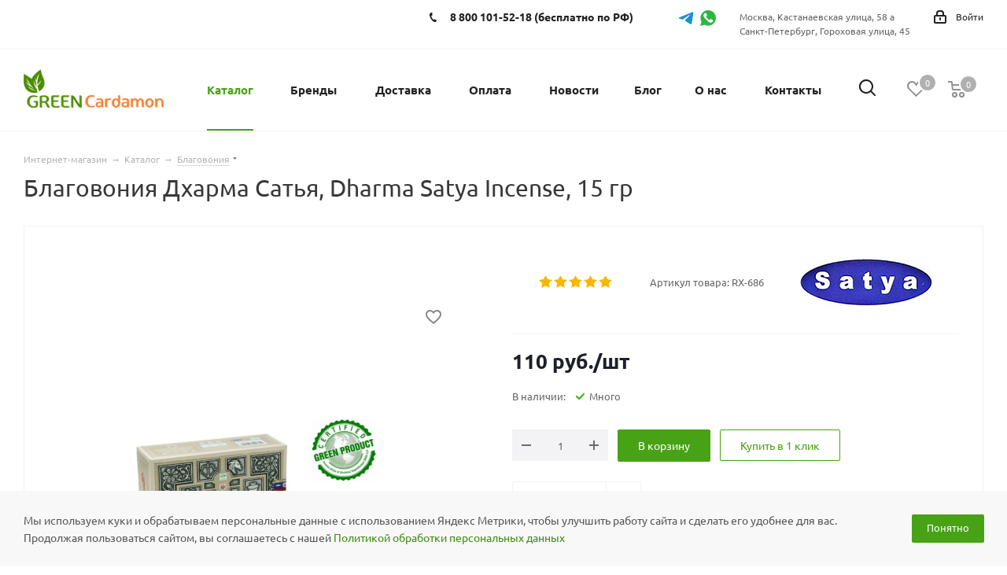

--- FILE ---
content_type: text/html; charset=UTF-8
request_url: https://greencardamon.ru/katalog/blagovoniya/blagovoniya-dharma-satya-incense-15-gr/
body_size: 80882
content:

<!DOCTYPE html>
<html prefix="og: http://ogp.me/ns#" xmlns="http://www.w3.org/1999/xhtml" xml:lang="ru" lang="ru" >
<head><link rel="canonical" href="https://greencardamon.ru/katalog/blagovoniya/blagovoniya-dharma-satya-incense-15-gr/">
	<title>Благовония Дхарма Сатья, Dharma Satya Incense, 15 гр купить с доставкой по низкой цене</title>
	<meta name="viewport" content="initial-scale=1.0, width=device-width" />
	<meta name="HandheldFriendly" content="true" />
	<meta name="yes" content="yes" />
	<meta name="apple-mobile-web-app-status-bar-style" content="black" />
	<meta name="SKYPE_TOOLBAR" content="SKYPE_TOOLBAR_PARSER_COMPATIBLE" />
	<meta property="og:site_name" content="Зеленый кардамон" /> 
	<meta name="cmsmagazine" content="9e73e44ae1e6b39e5030fcaa6ab4461c" />
	<meta name="google-site-verification" content="I8bnHl1hkwEJpdzaMiqHO5CJVBkNWskpriXFBha2JLI" />
	<meta http-equiv="Content-Type" content="text/html; charset=UTF-8" />
<meta name="robots" content="index, follow" />
<meta name="keywords" content="каталог, интернет-магазин, индийские товары, доставка москва россия" />
<meta name="description" content="Купить Благовония Дхарма Сатья, Dharma Satya Incense, 15 гр с доставкой &#128666; по Москве, Санкт-Петербургу и всей России из магазина GreenCardamon.ru&#127807;  Благовония Дхарма Сатья, Dharma Satya Incense, 15 гр в наличии по выгодной цене 110 руб. с описанием, составом и отзывами." />
<script data-skip-moving="true">(function(w, d, n) {var cl = "bx-core";var ht = d.documentElement;var htc = ht ? ht.className : undefined;if (htc === undefined || htc.indexOf(cl) !== -1){return;}var ua = n.userAgent;if (/(iPad;)|(iPhone;)/i.test(ua)){cl += " bx-ios";}else if (/Windows/i.test(ua)){cl += ' bx-win';}else if (/Macintosh/i.test(ua)){cl += " bx-mac";}else if (/Linux/i.test(ua) && !/Android/i.test(ua)){cl += " bx-linux";}else if (/Android/i.test(ua)){cl += " bx-android";}cl += (/(ipad|iphone|android|mobile|touch)/i.test(ua) ? " bx-touch" : " bx-no-touch");cl += w.devicePixelRatio && w.devicePixelRatio >= 2? " bx-retina": " bx-no-retina";if (/AppleWebKit/.test(ua)){cl += " bx-chrome";}else if (/Opera/.test(ua)){cl += " bx-opera";}else if (/Firefox/.test(ua)){cl += " bx-firefox";}ht.className = htc ? htc + " " + cl : cl;})(window, document, navigator);</script>

<link href="https://fonts.googleapis.com/css?family=Ubuntu:300italic,400italic,500italic,700italic,400,300,500,700subset=latin,cyrillic-ext"  rel="stylesheet" />
<link href="/bitrix/css/aspro.next/notice.css?17304394743664"  rel="stylesheet" />
<link href="/bitrix/js/ui/design-tokens/dist/ui.design-tokens.css?173043925126358"  rel="stylesheet" />
<link href="/bitrix/js/ui/fonts/opensans/ui.font.opensans.css?17110871582555"  rel="stylesheet" />
<link href="/bitrix/js/main/popup/dist/main.popup.bundle.css?174400353929852"  rel="stylesheet" />
<link href="/bitrix/js/main/loader/dist/loader.bundle.css?16996050532425"  rel="stylesheet" />

<link href="/bitrix/js/ui/entity-selector/dist/entity-selector.bundle.css?174400356524655"  rel="stylesheet" />
<link href="/bitrix/js/ui/buttons/dist/ui.buttons.bundle.css?174400356937889"  rel="stylesheet" />
<link href="/bitrix/js/ui/cnt/ui.cnt.css?17304392585214"  rel="stylesheet" />
<link href="/bitrix/js/fileman/html_editor/html-editor.css?173043923166036"  rel="stylesheet" />
<link href="/bitrix/cache/css/s1/aspro_next/page_a154c7572d4dbe8d06ac23a857da817e/page_a154c7572d4dbe8d06ac23a857da817e_v1.css?17460121377428"  rel="stylesheet" />
<link href="/bitrix/cache/css/s1/aspro_next/default_ae21145006d8c3f9d6f04a08ac819371/default_ae21145006d8c3f9d6f04a08ac819371_v1.css?1746012137659"  rel="stylesheet" />
<link href="/bitrix/cache/css/s1/aspro_next/default_e54d0c11232ddfefd5c27df261c15e0d/default_e54d0c11232ddfefd5c27df261c15e0d_v1.css?174601213730711"  rel="stylesheet" />

<link href="/bitrix/cache/css/s1/aspro_next/template_647c453a2c9f3c2da6887c86662db846/template_647c453a2c9f3c2da6887c86662db846_v1.css?17669954341217941"  data-template-style="true" rel="stylesheet" />




<script type="extension/settings" data-extension="ui.entity-selector">{"extensions":["catalog.entity-selector","highloadblock.entity-selector","landing.entity-selector","seo.entity-selector"]}</script>
<script type="extension/settings" data-extension="catalog.entity-selector">{"entities":[{"id":"product","options":{"dynamicLoad":true,"dynamicSearch":true,"searchFields":[{"name":"supertitle","type":"string","system":true},{"name":"SEARCH_PROPERTIES","type":"string"},{"name":"PREVIEW_TEXT","type":"string"},{"name":"DETAIL_TEXT","type":"string"},{"name":"PARENT_NAME","type":"string"},{"name":"PARENT_SEARCH_PROPERTIES","type":"string"},{"name":"PARENT_PREVIEW_TEXT","type":"string"},{"name":"PARENT_DETAIL_TEXT","type":"string"}],"itemOptions":{"default":{"avatar":"\/bitrix\/js\/catalog\/entity-selector\/src\/images\/product.svg","captionOptions":{"fitContent":true,"maxWidth":150}}}}},{"id":"product_variation","options":{"dynamicLoad":false,"dynamicSearch":true,"searchFields":[{"name":"supertitle","type":"string","system":true},{"name":"SEARCH_PROPERTIES","type":"string"},{"name":"PREVIEW_TEXT","type":"string"},{"name":"DETAIL_TEXT","type":"string"},{"name":"PARENT_NAME","type":"string"},{"name":"PARENT_SEARCH_PROPERTIES","type":"string"},{"name":"PARENT_PREVIEW_TEXT","type":"string"},{"name":"PARENT_DETAIL_TEXT","type":"string"}],"itemOptions":{"default":{"avatar":"\/bitrix\/js\/catalog\/entity-selector\/src\/images\/product.svg","captionOptions":{"fitContent":true,"maxWidth":150}}}}},{"id":"variation","options":{"dynamicLoad":true,"dynamicSearch":true,"searchFields":[{"name":"supertitle","type":"string","system":true},{"name":"SEARCH_PROPERTIES","type":"string"},{"name":"PREVIEW_TEXT","type":"string"},{"name":"DETAIL_TEXT","type":"string"},{"name":"PARENT_NAME","type":"string"},{"name":"PARENT_SEARCH_PROPERTIES","type":"string"},{"name":"PARENT_PREVIEW_TEXT","type":"string"},{"name":"PARENT_DETAIL_TEXT","type":"string"}],"itemOptions":{"default":{"avatar":"\/bitrix\/js\/catalog\/entity-selector\/src\/images\/product.svg","captionOptions":{"fitContent":true,"maxWidth":150}}}}},{"id":"store","options":{"itemOptions":{"default":{"avatar":"\/bitrix\/js\/catalog\/entity-selector\/src\/images\/store.svg"}}}},{"id":"dynamic","options":{"itemOptions":{"default":{"avatar":"\/bitrix\/js\/catalog\/entity-selector\/src\/images\/dynamic.svg"}}}},{"id":"agent-contractor-product-variation","options":{"dynamicLoad":true,"dynamicSearch":true,"searchFields":[{"name":"supertitle","type":"string","system":true},{"name":"SEARCH_PROPERTIES","type":"string"},{"name":"PREVIEW_TEXT","type":"string"},{"name":"DETAIL_TEXT","type":"string"},{"name":"PARENT_NAME","type":"string"},{"name":"PARENT_SEARCH_PROPERTIES","type":"string"},{"name":"PARENT_PREVIEW_TEXT","type":"string"},{"name":"PARENT_DETAIL_TEXT","type":"string"}],"itemOptions":{"default":{"avatar":"\/bitrix\/js\/catalog\/entity-selector\/src\/images\/product.svg","captionOptions":{"fitContent":true,"maxWidth":150}}}}},{"id":"agent-contractor-section","options":{"dynamicLoad":true,"dynamicSearch":true,"searchFields":[{"name":"supertitle","type":"string","system":true},{"name":"SEARCH_PROPERTIES","type":"string"},{"name":"PREVIEW_TEXT","type":"string"},{"name":"DETAIL_TEXT","type":"string"},{"name":"PARENT_NAME","type":"string"},{"name":"PARENT_SEARCH_PROPERTIES","type":"string"},{"name":"PARENT_PREVIEW_TEXT","type":"string"},{"name":"PARENT_DETAIL_TEXT","type":"string"}],"itemOptions":{"default":{"avatar":"\/bitrix\/js\/catalog\/entity-selector\/src\/images\/product.svg","captionOptions":{"fitContent":true,"maxWidth":150}}},"tagOptions":{"default":{"textColor":"#535c69","bgColor":"#d2f95f"}}}}]}</script>
<script type="extension/settings" data-extension="highloadblock.entity-selector">{"entities":[{"id":"highloadblock-element","options":{"dynamicLoad":true,"dynamicSearch":true}}]}</script>
<script type="extension/settings" data-extension="landing.entity-selector">{"entities":[{"id":"landing","options":{"itemOptions":{"default":{"avatarOptions":{"bgSize":"cover"}},"folder":{"avatar":"\/bitrix\/js\/landing\/entity-selector\/src\/images\/icon-folder.svg"}},"dynamicLoad":true,"dynamicSearch":true}}]}</script>
<script type="extension/settings" data-extension="main.date">{"formats":{"FORMAT_DATE":"DD.MM.YYYY","FORMAT_DATETIME":"DD.MM.YYYY HH:MI:SS","SHORT_DATE_FORMAT":"d.m.Y","MEDIUM_DATE_FORMAT":"j M Y","LONG_DATE_FORMAT":"j F Y","DAY_MONTH_FORMAT":"j F","DAY_SHORT_MONTH_FORMAT":"j M","SHORT_DAY_OF_WEEK_MONTH_FORMAT":"D, j F","SHORT_DAY_OF_WEEK_SHORT_MONTH_FORMAT":"D, j M","DAY_OF_WEEK_MONTH_FORMAT":"l, j F","FULL_DATE_FORMAT":"l, j F Y","SHORT_TIME_FORMAT":"H:i","LONG_TIME_FORMAT":"H:i:s"}}</script>
<script type="extension/settings" data-extension="currency.currency-core">{"region":"ru"}</script>


<link rel="shortcut icon" href="/favicon.ico" type="image/x-icon" />
<link rel="apple-touch-icon" sizes="180x180" href="/include/apple-touch-icon.png" />
<style>html {--border-radius:8px;--theme-base-color:#48a216;--theme-base-color-hue:99;--theme-base-color-saturation:76%;--theme-base-color-lightness:36%;--theme-base-opacity-color:#48a2161a;--theme-more-color:#48a216;--theme-more-color-hue:99;--theme-more-color-saturation:76%;--theme-more-color-lightness:36%;--theme-lightness-hover-diff:6%;}</style>

<meta property="og:description" content="Купить Благовония Дхарма Сатья, Dharma Satya Incense, 15 гр с доставкой &#128666; по Москве, Санкт-Петербургу и всей России из магазина GreenCardamon.ru&#127807;  Благовония Дхарма Сатья, Dharma Satya Incense, 15 гр в наличии по выгодной цене 110 руб. с описанием, составом и отзывами." />
<meta property="og:image" content="https://greencardamon.ru/upload/iblock/242/24279ec7b298db0ed1f2ad1049016597.png" />
<link rel="image_src" href="https://greencardamon.ru/upload/iblock/242/24279ec7b298db0ed1f2ad1049016597.png"  />
<meta property="og:title" content="Благовония Дхарма Сатья, Dharma Satya Incense, 15 гр купить с доставкой по низкой цене" />
<meta property="og:type" content="website" />
<meta property="og:url" content="https://greencardamon.ru/katalog/blagovoniya/blagovoniya-dharma-satya-incense-15-gr/" />

	
		</head>
<body class="site_s1 fill_bg_n " id="main">
	<img data-src="" width="99999" height="99999" style="pointer-events:none;position:absolute;top:0;left:0;width:95vw;height:95vh;" alt="" src="[data-uri]">
	<!-- Modal -->
<div class="modal fade" id="exampleModalCenter" tabindex="-1" role="dialog" aria-labelledby="exampleModalCenterTitle" aria-hidden="true">
  <div class="modal-dialog modal-dialog-centered" role="document">
    <div class="modal-content">
      <div class="modal-header" style="    display: flex;
    justify-content: space-between;">
        <div class="modal-title" id="exampleModalLongTitle">Спасибо</div>
        <button type="button" class="close" data-dismiss="modal" aria-label="Close">
          <span aria-hidden="true">&times;</span>
        </button>
      </div>
      <div class="modal-body">
       Ваш отзыв будет опубликован после прохождения модерации
      </div>
      <div class="modal-footer">
        <button type="button" class="btn btn-secondary" data-dismiss="modal">Закрыть</button>
      </div>
    </div>
  </div>
</div>
	<div id="panel"></div>
	
	
		<!--'start_frame_cache_basketitems-component-block'-->	<div id="ajax_basket"></div>
<!--'end_frame_cache_basketitems-component-block'-->                		<div class="wrapper1  header_bglight catalog_page basket_normal basket_fill_DARK side_LEFT catalog_icons_N banner_auto with_fast_view mheader-v1 header-v13 regions_N fill_N footer-v5 front-vindex3 mfixed_Y mfixed_view_always title-v1 with_phones ce_cmp with_lazy store_LIST_AMOUNT">
		
		<div class="header_wrap visible-lg visible-md title-v1">
			<header id="header">
				<div class="top-block top-block-v1">
	<div class="maxwidth-theme">
		<div class="row">
						<div class="top-block-item pull-left">
							</div>
			<div class="top-block-item pull-right show-fixed top-ctrl">
				<div class="personal_wrap">
					<div class="personal top login twosmallfont">
						<!--'start_frame_cache_header-auth-block1'-->                    <!-- noindex --><a rel="nofollow" title="Мой кабинет" class="personal-link dark-color animate-load" data-event="jqm" data-param-type="auth" data-param-backurl="/katalog/blagovoniya/blagovoniya-dharma-satya-incense-15-gr/" data-name="auth" href="/personal/"><i class="svg inline  svg-inline-cabinet" aria-hidden="true" title="Мой кабинет"><svg xmlns="http://www.w3.org/2000/svg" width="16" height="17" viewBox="0 0 16 17">
  <defs>
    <style>
      .loccls-1 {
        fill: #222;
        fill-rule: evenodd;
      }
    </style>
  </defs>
  <path class="loccls-1" d="M14,17H2a2,2,0,0,1-2-2V8A2,2,0,0,1,2,6H3V4A4,4,0,0,1,7,0H9a4,4,0,0,1,4,4V6h1a2,2,0,0,1,2,2v7A2,2,0,0,1,14,17ZM11,4A2,2,0,0,0,9,2H7A2,2,0,0,0,5,4V6h6V4Zm3,4H2v7H14V8ZM8,9a1,1,0,0,1,1,1v2a1,1,0,0,1-2,0V10A1,1,0,0,1,8,9Z"/>
</svg>
</i><span class="wrap"><span class="name">Войти</span></span></a><!-- /noindex -->                            <!--'end_frame_cache_header-auth-block1'-->					</div>
				</div>
			</div>
			<div class="top-block-item pull-right visible-lg">
				
        
                            <div class="address twosmallfont inline-block">
                    Москва,&nbsp;Кастанаевская улица, 58 а<br>
Санкт-Петербург, Гороховая улица, 45                </div>
            
                			</div>
						<div class="top-block-item pull-right">
				<div class="phone-block">
					<div class="inline-block">
													<a class="social_icon telegram" href="https://t.me/greencardamonshop" target="_blank" rel="nofollow" title="Telegram">
								Telegram
							</a>
												<a class="social_icon whatsapp" href="https://wa.me/79398413391" target="_blank" rel="nofollow" title="Whatsapp">
							Whatsapp
						</a>
					</div>
				</div>
			</div>
			<div class="top-block-item pull-right">
				<div class="phone-block">
											<div class="inline-block">
							
	<div class="phone with_dropdown">
		<i class="svg svg-phone"></i>
		<a class="phone-block__item-link" rel="nofollow" href="tel:88001015218">
			8 800 101-52-18 (бесплатно по РФ)		</a>
					<div class="dropdown scrollbar">
				<div class="wrap">
											<div class="phone-block__item">
							<a class="phone-block__item-inner phone-block__item-link" rel="nofollow" href="tel:88001015218">
								<span class="phone-block__item-text">
									8 800 101-52-18 (бесплатно по РФ)									
																	</span>

															</a>
						</div>
											<div class="phone-block__item">
							<a class="phone-block__item-inner phone-block__item-link no-decript" rel="nofollow" href="tel:+74993906526">
								<span class="phone-block__item-text">
									+7 (499) 390-65-26									
																	</span>

															</a>
						</div>
											<div class="phone-block__item">
							<a class="phone-block__item-inner phone-block__item-link no-decript" rel="nofollow" href="tel:+79398413391">
								<span class="phone-block__item-text">
									+7 (939) 841-33-91									
																	</span>

															</a>
						</div>
											<div class="phone-block__item">
							<a class="phone-block__item-inner phone-block__item-link" rel="nofollow" href="tel:+78126297997">
								<span class="phone-block__item-text">
									+7 (812) 629-79-97									
																			<span class="phone-block__item-description">
											(для Санкт-Петербурга)										</span>
																	</span>

															</a>
						</div>
									</div>
			</div>
			</div>
							
						</div>
														</div>
			</div>
		</div>
	</div>
</div>

<div class="header-v2 header-wrapper long">
	<div class="maxwidth-theme">
		<div class="logo_and_menu-row">
			<div class="logo-row">
				<div class="row">
					<div class="logo-block col-md-2 col-sm-3">
						<div class="logo">
							<a href="/"><img src="/upload/CNext/70a/70a9413f104e19a7ad8f555c7ec8bc76.png" alt="Зелёный Кардамон" title="Зелёный Кардамон" data-src="" /></a>						</div>
					</div>
					<div class="col-md-10 menu-row">						
						<div class="right-icons pull-right">
							<div class="pull-right">
								                    <!--'start_frame_cache_header-basket-with-compare-block1'-->                                                    <!-- noindex -->
                                            <span class="wrap_icon wrap_basket baskets">
                                            <a rel="nofollow" class="basket-link delay  big " href="/basket/#delayed" title="Список отложенных товаров пуст">
                            <span class="js-basket-block">
                                <i class="svg inline  svg-inline-wish big" aria-hidden="true" ><svg xmlns="http://www.w3.org/2000/svg" width="22.969" height="21" viewBox="0 0 22.969 21">
  <defs>
    <style>
      .whcls-1 {
        fill: #222;
        fill-rule: evenodd;
      }
    </style>
  </defs>
  <path class="whcls-1" d="M21.028,10.68L11.721,20H11.339L2.081,10.79A6.19,6.19,0,0,1,6.178,0a6.118,6.118,0,0,1,5.383,3.259A6.081,6.081,0,0,1,23.032,6.147,6.142,6.142,0,0,1,21.028,10.68ZM19.861,9.172h0l-8.176,8.163H11.369L3.278,9.29l0.01-.009A4.276,4.276,0,0,1,6.277,1.986,4.2,4.2,0,0,1,9.632,3.676l0.012-.01,0.064,0.1c0.077,0.107.142,0.22,0.208,0.334l1.692,2.716,1.479-2.462a4.23,4.23,0,0,1,.39-0.65l0.036-.06L13.52,3.653a4.173,4.173,0,0,1,3.326-1.672A4.243,4.243,0,0,1,19.861,9.172ZM22,20h1v1H22V20Zm0,0h1v1H22V20Z" transform="translate(-0.031)"/>
</svg>
</i>                                <span class="title dark_link">Отложенные</span>
                                <span class="count">0</span>
                            </span>
                        </a>
                                            </span>
                                                                <span class="wrap_icon wrap_basket baskets top_basket">
                                            <a rel="nofollow" class="basket-link basket   big " href="/basket/" title="Корзина пуста">
                            <span class="js-basket-block">
                                <i class="svg inline  svg-inline-basket big" aria-hidden="true" ><svg xmlns="http://www.w3.org/2000/svg" width="22" height="21" viewBox="0 0 22 21">
  <defs>
    <style>
      .ba_bb_cls-1 {
        fill: #222;
        fill-rule: evenodd;
      }
    </style>
  </defs>
  <path data-name="Ellipse 2 copy 6" class="ba_bb_cls-1" d="M1507,122l-0.99,1.009L1492,123l-1-1-1-9h-3a0.88,0.88,0,0,1-1-1,1.059,1.059,0,0,1,1.22-1h2.45c0.31,0,.63.006,0.63,0.006a1.272,1.272,0,0,1,1.4.917l0.41,3.077H1507l1,1v1ZM1492.24,117l0.43,3.995h12.69l0.82-4Zm2.27,7.989a3.5,3.5,0,1,1-3.5,3.5A3.495,3.495,0,0,1,1494.51,124.993Zm8.99,0a3.5,3.5,0,1,1-3.49,3.5A3.5,3.5,0,0,1,1503.5,124.993Zm-9,2.006a1.5,1.5,0,1,1-1.5,1.5A1.5,1.5,0,0,1,1494.5,127Zm9,0a1.5,1.5,0,1,1-1.5,1.5A1.5,1.5,0,0,1,1503.5,127Z" transform="translate(-1486 -111)"/>
</svg>
</i>                                                                <span class="title dark_link">Корзина<span class="count">0</span></span>
                                                                <span class="count">0</span>
                            </span>
                        </a>
                        <span class="basket_hover_block loading_block loading_block_content"></span>
                                            </span>
                                        <!-- /noindex -->
                            <!--'end_frame_cache_header-basket-with-compare-block1'-->        							</div>
							<div class="pull-right">
								<div class="wrap_icon wrap_cabinet">
									<button class="top-btn inline-search-show twosmallfont">
										<i class="svg inline  svg-inline-search big" aria-hidden="true" ><svg xmlns="http://www.w3.org/2000/svg" width="21" height="21" viewBox="0 0 21 21">
  <defs>
    <style>
      .sscls-1 {
        fill: #222;
        fill-rule: evenodd;
      }
    </style>
  </defs>
  <path data-name="Rounded Rectangle 106" class="sscls-1" d="M1590.71,131.709a1,1,0,0,1-1.42,0l-4.68-4.677a9.069,9.069,0,1,1,1.42-1.427l4.68,4.678A1,1,0,0,1,1590.71,131.709ZM1579,113a7,7,0,1,0,7,7A7,7,0,0,0,1579,113Z" transform="translate(-1570 -111)"/>
</svg>
</i>									</button>
								</div>
							</div>
						</div>					
						<div class="menu-only">
							<nav class="mega-menu sliced">
									<div class="table-menu">
		<table>
			<tr>
									
										<td class="menu-item unvisible dropdown catalog wide_menu  active">
						<div class="wrap">
							<a class="dropdown-toggle" href="/katalog/">
								<div>
																		Каталог									<div class="line-wrapper"><span class="line"></span></div>
								</div>
							</a>
															<span class="tail"></span>
																									<div class="dropdown-menu dropdown-menu-katalog">
										<div class="dropdown-menu-top">
											<li style="margin-bottom:0" class="dropdown-submenu has_img_top has_img"><a href="/katalog/top/"><div class="menu_img"><img data-lazyload="" class=" lazyloaded" src="/local/templates/aspro_next/images/top_n.png" data-src="" alt="Популярные" title="Популярные"><img data-lazyload="" class="__invert lazyloaded" src="/local/templates/aspro_next/images/top_invert.png" data-src="" alt="Популярные" title="Популярные"></div><span class="name">Популярные</span></a></li>
											<li style="margin-bottom:0" class="dropdown-submenu has_img_sale has_img"><a href="/katalog/sale/"><div class="menu_img"><img data-lazyload="" class=" lazyloaded" src="/local/templates/aspro_next/images/sale_n.png" data-src="" alt="Распродажа" title="Распродажа"><img data-lazyload="" class="__invert lazyloaded" src="/local/templates/aspro_next/images/sale_invert.png" data-src="" alt="Распродажа" title="Распродажа"></div><span class="name">Распродажа</span></a></li>
											<li style="margin-bottom:0" class="dropdown-submenu has_img_top_new has_img"><a href="/katalog/new/"><div class="menu_img"><img data-lazyload="" class=" lazyloaded" src="/local/templates/aspro_next/images/new_n.png" data-src="" alt="Новинки" title="Новинки"><img data-lazyload="" class="__invert lazyloaded" src="/local/templates/aspro_next/images/new_invert.png" data-src="" alt="Новинки" title="Новинки"></div><span class="name">Новинки</span></a></li>
										</div>
										<div class="dropdown-menu-bottom">
										<div class="dropdown-menu-bottom-left">
																																															<li class="dropdown-submenu  has_img __active" data-item="0">
																												<div class="menu_img"><img data-lazyload="" class=" lazyloaded" data-src="" src="/upload/resize_cache/iblock/4b3/40_40_0/4b34fcbc9c8cbf6732396f19af9fd206.jpg" alt="Оздоровительные средства" title="Оздоровительные средства" /></div>
																																								<a href="/katalog/products/" ><span class="name">Оздоровительные средства</span></a>
												</li>
																																															<li class="dropdown-submenu  has_img" data-item="1">
																												<div class="menu_img"><img data-lazyload="" class=" lazyloaded" data-src="" src="/upload/resize_cache/iblock/18c/40_40_0/18ca662a0f9ad767d709f994d94ae9a8.jpg" alt="Натуральная косметика" title="Натуральная косметика" /></div>
																																								<a href="/katalog/cosmetic/" ><span class="name">Натуральная косметика</span></a>
												</li>
																																															<li class="dropdown-submenu  has_img" data-item="2">
																												<div class="menu_img"><img data-lazyload="" class=" lazyloaded" data-src="" src="/upload/resize_cache/iblock/075/40_40_0/075f4e1290940e88b2800b67c2d0a614.jpg" alt="Здоровое питание" title="Здоровое питание" /></div>
																																								<a href="/katalog/zdorovoe-pitanie/" ><span class="name">Здоровое питание</span></a>
												</li>
																																															<li class="dropdown-submenu  has_img" data-item="3">
																												<div class="menu_img"><img data-lazyload="" class=" lazyloaded" data-src="" src="/upload/resize_cache/iblock/008/40_40_0/0081b926fc2fea9374bac14f77796bf6.jpg" alt="Специи, пряности" title="Специи, пряности" /></div>
																																								<a href="/katalog/specii/" ><span class="name">Специи, пряности</span></a>
												</li>
																																															<li class="dropdown-submenu  has_img" data-item="4">
																												<div class="menu_img"><img data-lazyload="" class=" lazyloaded" data-src="" src="/upload/resize_cache/iblock/df9/40_40_0/df9c66495506304ced494d7f0346f313.jpg" alt="Чай, кофе" title="Чай, кофе" /></div>
																																								<a href="/katalog/tea-coffee/" ><span class="name">Чай, кофе</span></a>
												</li>
																																															<li class="dropdown-submenu active has_img" data-item="5">
																												<div class="menu_img"><img data-lazyload="" class=" lazyloaded" data-src="" src="/upload/resize_cache/iblock/885/40_40_0/885858dcbae8eee75081d4a7a5c57302.png" alt="Благовония" title="Благовония" /></div>
																																								<a href="/katalog/blagovoniya/" ><span class="name">Благовония</span></a>
												</li>
																																															<li class="dropdown-submenu  has_img" data-item="6">
																												<div class="menu_img"><img data-lazyload="" class=" lazyloaded" data-src="" src="/upload/resize_cache/iblock/f30/40_40_0/f30e51faea7c9e988848ac114c5a0233.jpg" alt="Духи и ароматы" title="Духи и ароматы" /></div>
																																								<a href="/katalog/duhi-i-aromaty/" ><span class="name">Духи и ароматы</span></a>
												</li>
																																															<li class="dropdown-submenu  has_img" data-item="7">
																												<div class="menu_img"><img data-lazyload="" class=" lazyloaded" data-src="" src="/upload/resize_cache/iblock/bca/40_40_0/op08ncue3rhlreqpvy6d0opploppbgvv.png" alt="Экотовары" title="Экотовары" /></div>
																																								<a href="/katalog/ekotovary/" ><span class="name">Экотовары</span></a>
												</li>
																																															<li class="  has_img" data-item="8">
																												<div class="menu_img"><img data-lazyload="" class=" lazyloaded" data-src="" src="/upload/resize_cache/iblock/196/40_40_0/n3elpbzurcm48w1mikt567yilgfkgted.jpg" alt="Подарки" title="Подарки" /></div>
																																								<a href="/katalog/podarki/" ><span class="name">Подарки</span></a>
												</li>
																						</div>
											<div class="dropdown-menu-bottom-right">
																									<div class="dropdown-menu-bottom-right-block __active" data-parent="0">
														<div class="dropdown-menu-bottom-right-block-title"><a href="/katalog/products/">Оздоровительные средства</a> <span>1869 товаров</span></div>
														<div class="dropdown-menu-bottom-right-block-subitems">
																																															<ul class="toggle_menu">
																																																					<li class="menu-item   ">
																			<a href="/katalog/products/aurved/" ><span class="name">Аюрведические средства</span></a>
																																					</li>
																																																					<li class="menu-item  dropdown-submenu ">
																			<a href="/katalog/products/kitajskaja-medicina/" ><span class="name">Китайская медицина</span></a>
																																							<ul class="dropdown-menu">
																																											<li class="menu-item ">
																							<a href="/katalog/products/kitajskaja-medicina/lechebnye-plastyri/" ><span class="name">Лечебные пластыри</span></a>
																						</li>
																																											<li class="menu-item ">
																							<a href="/katalog/products/kitajskaja-medicina/dykhatelnaya-sistema/" ><span class="name">Дыхательная система</span></a>
																						</li>
																																											<li class="menu-item ">
																							<a href="/katalog/products/kitajskaja-medicina/kitayskie-bady/" ><span class="name">Китайские БАДы</span></a>
																						</li>
																																											<li class="menu-item ">
																							<a href="/katalog/products/kitajskaja-medicina/kitayskie-kremy-i-mazi/" ><span class="name">Китайские кремы и мази</span></a>
																						</li>
																																											<li class="menu-item ">
																							<a href="/katalog/products/kitajskaja-medicina/kitayskie-balzamy/" ><span class="name">Китайские бальзамы</span></a>
																						</li>
																																											<li class="menu-item ">
																							<a href="/katalog/products/kitajskaja-medicina/kitayskie-kapli-dlya-glaz/" ><span class="name">Китайские капли для глаз</span></a>
																						</li>
																																									</ul>
																				
																																					</li>
																																																					<li class="menu-item   ">
																			<a href="/katalog/products/balzamy-geli-mazi/" ><span class="name">Бальзамы, гели, мази</span></a>
																																					</li>
																																																					<li class="menu-item   ">
																			<a href="/katalog/products/chavanprash/" ><span class="name">Чаванпраш</span></a>
																																					</li>
																																																					<li class="menu-item   ">
																			<a href="/katalog/products/trifala/" ><span class="name">Трифала</span></a>
																																					</li>
																																																					<li class="menu-item   ">
																			<a href="/katalog/products/shatavari/" ><span class="name">Шатавари</span></a>
																																					</li>
																																																					<li class="menu-item   ">
																			<a href="/katalog/products/churny/" ><span class="name">Чурны</span></a>
																																					</li>
																																																					<li class="menu-item   ">
																			<a href="/katalog/products/nirdosh/" ><span class="name">Сигареты Nirdosh</span></a>
																																					</li>
																																																					<li class="menu-item   ">
																			<a href="/katalog/products/artrit-boli-v-sustavah/" ><span class="name">Артрит, боли в суставах</span></a>
																																					</li>
																																																					<li class="menu-item   ">
																			<a href="/katalog/products/ot-prostudy-grippa/" ><span class="name">Простуда, грипп</span></a>
																																					</li>
																																																					<li class="menu-item collapsed  ">
																			<a href="/katalog/products/dermatity-psoriaz-ekzema-ukusy/" ><span class="name">Дерматит, псориаз, экзема</span></a>
																																					</li>
																																																					<li class="menu-item collapsed  ">
																			<a href="/katalog/products/zabolevaniya-pochek-mochevyvodjaschih-putey/" ><span class="name">Заболевания почек, мочевыводящих путей</span></a>
																																					</li>
																																																					<li class="menu-item collapsed  ">
																			<a href="/katalog/products/ot-stressa/" ><span class="name">Стресс</span></a>
																																					</li>
																																																					<li class="menu-item collapsed  ">
																			<a href="/katalog/products/muzhskoe-zdorove-potentsiya/" ><span class="name">Мужское здоровье, потенция</span></a>
																																					</li>
																																																					<li class="menu-item collapsed  ">
																			<a href="/katalog/products/ot-diabeta/" ><span class="name">Диабет</span></a>
																																					</li>
																																																					<li class="menu-item collapsed  ">
																			<a href="/katalog/products/omolozhenie-organizma/" ><span class="name">Омоложение организма</span></a>
																																					</li>
																																																					<li class="menu-item collapsed  ">
																			<a href="/katalog/products/ochischenie-organizma/" ><span class="name">Очищение организма</span></a>
																																					</li>
																																																					<li class="menu-item collapsed  ">
																			<a href="/katalog/products/ochischenie-krovi/" ><span class="name">Очищение крови</span></a>
																																					</li>
																																																					<li class="menu-item collapsed  ">
																			<a href="/katalog/products/snizhenie-vesa/" ><span class="name">Снижение веса</span></a>
																																					</li>
																																																					<li class="menu-item collapsed  ">
																			<a href="/katalog/products/nervnaja-sistema-pamjat-rabota-mozga/" ><span class="name">Нервная система, память, работа мозга</span></a>
																																					</li>
																																																					<li class="menu-item collapsed  ">
																			<a href="/katalog/products/dyhatelnye-puti-bronhi-lyogkie/" ><span class="name">Дыхательные пути, бронхи, легкие</span></a>
																																					</li>
																																																					<li class="menu-item collapsed  ">
																			<a href="/katalog/products/zreniye/" ><span class="name">Зрение</span></a>
																																					</li>
																																																					<li class="menu-item collapsed  ">
																			<a href="/katalog/products/zhenskoe-zdorove/" ><span class="name">Женское здоровье</span></a>
																																					</li>
																																																					<li class="menu-item collapsed  ">
																			<a href="/katalog/products/serdechnososudistaya-sistema/" ><span class="name">Сердечнососудистая система</span></a>
																																					</li>
																																																					<li class="menu-item collapsed  ">
																			<a href="/katalog/products/pechen-zhelchniy-puzyr/" ><span class="name">Печень, желчный пузырь</span></a>
																																					</li>
																																																					<li class="menu-item collapsed  ">
																			<a href="/katalog/products/ognevka-pchelinaya/" ><span class="name">Огневка пчелиная</span></a>
																																					</li>
																																																					<li class="menu-item collapsed  ">
																			<a href="/katalog/products/snizhenie-kholesterina/" ><span class="name">Снижение холестерина</span></a>
																																					</li>
																																																					<li class="menu-item collapsed  ">
																			<a href="/katalog/products/mumie/" ><span class="name">Мумие</span></a>
																																					</li>
																																																					<li class="menu-item collapsed  ">
																			<a href="/katalog/products/ashwagandha/" ><span class="name">Aшваганда</span></a>
																																					</li>
																																																					<li class="menu-item collapsed  ">
																			<a href="/katalog/products/anu-thailam/" ><span class="name">Ану Тайлам</span></a>
																																					</li>
																																																					<li class="menu-item collapsed  ">
																			<a href="/katalog/products/kurkuma-turmerik/" ><span class="name">Куркума, турмерик</span></a>
																																					</li>
																																																					<li class="menu-item collapsed  ">
																			<a href="/katalog/products/sredstva-ot-vypadeniya-volos/" ><span class="name">Средства от выпадения волос</span></a>
																																					</li>
																																																					<li class="menu-item collapsed  ">
																			<a href="/katalog/products/shchitovidnaya-zheleza/" ><span class="name">Щитовидная железа</span></a>
																																					</li>
																																																					<li class="menu-item collapsed  ">
																			<a href="/katalog/products/pishchevarenie-i-zhkt/" ><span class="name">Пищеварение и ЖКТ</span></a>
																																					</li>
																																																					<li class="menu-item collapsed  ">
																			<a href="/katalog/products/rasayany/" ><span class="name">Расаяны</span></a>
																																					</li>
																																																					<li class="menu-item collapsed  ">
																			<a href="/katalog/products/brahmi/" ><span class="name">Брахми</span></a>
																																					</li>
																																																					<li class="menu-item collapsed  ">
																			<a href="/katalog/products/fitopreparaty/" ><span class="name">Фитопрепараты</span></a>
																																					</li>
																																																					<li class="menu-item collapsed  ">
																			<a href="/katalog/products/lechebnye-masla/" ><span class="name">Лечебные масла</span></a>
																																					</li>
																																																					<li class="menu-item collapsed  ">
																			<a href="/katalog/products/vitaminy-i-vitaminnye-kompleksy/" ><span class="name">Витамины и витаминные комплексы</span></a>
																																					</li>
																																																					<li class="menu-item collapsed  ">
																			<a href="/katalog/products/maslo-kapsuly-chernogo-tmina/" ><span class="name">Масло, капсулы черного тмина </span></a>
																																					</li>
																																	</ul>
																													</div>
													</div>
																									<div class="dropdown-menu-bottom-right-block" data-parent="1">
														<div class="dropdown-menu-bottom-right-block-title"><a href="/katalog/cosmetic/">Натуральная косметика</a> <span>1157 товаров</span></div>
														<div class="dropdown-menu-bottom-right-block-subitems">
																																															<ul class="toggle_menu">
																																																					<li class="menu-item  dropdown-submenu ">
																			<a href="/katalog/cosmetic/face/" ><span class="name">Уход за лицом</span></a>
																																							<ul class="dropdown-menu">
																																											<li class="menu-item ">
																							<a href="/katalog/cosmetic/face/krema-i-geli/" ><span class="name">Кремы и гели</span></a>
																						</li>
																																											<li class="menu-item ">
																							<a href="/katalog/cosmetic/face/ochishchenie-toniki-gidrolaty/" ><span class="name">Очищение, тоники, гидролаты</span></a>
																						</li>
																																											<li class="menu-item ">
																							<a href="/katalog/cosmetic/face/maski-dlja-lica/" ><span class="name">Маски для лица</span></a>
																						</li>
																																											<li class="menu-item ">
																							<a href="/katalog/cosmetic/face/protiv-morshchin/" ><span class="name">Против морщин</span></a>
																						</li>
																																											<li class="menu-item ">
																							<a href="/katalog/cosmetic/face/akne-problemnaya-kozha/" ><span class="name">Акне, проблемная кожа</span></a>
																						</li>
																																											<li class="menu-item ">
																							<a href="/katalog/cosmetic/face/dlia-kozhi-vokrug-glaz/" ><span class="name">Для кожи вокруг глаз</span></a>
																						</li>
																																											<li class="menu-item ">
																							<a href="/katalog/cosmetic/face/skraby-dlya-litsa/" ><span class="name">Скрабы для лица</span></a>
																						</li>
																																											<li class="menu-item ">
																							<a href="/katalog/cosmetic/face/syvorotki-dlya-litsa/" ><span class="name">Сыворотки для лица</span></a>
																						</li>
																																											<li class="menu-item ">
																							<a href="/katalog/cosmetic/face/tretinoin-retino-a/" ><span class="name">Третиноин /Tretinoin / Retino-A </span></a>
																						</li>
																																											<li class="menu-item ">
																							<a href="/katalog/cosmetic/face/sredstva-ot-pigmentatsii/" ><span class="name">Средства от пигментации</span></a>
																						</li>
																																									</ul>
																				
																																					</li>
																																																					<li class="menu-item  dropdown-submenu ">
																			<a href="/katalog/cosmetic/hair/" ><span class="name">Уход за волосами</span></a>
																																							<ul class="dropdown-menu">
																																											<li class="menu-item ">
																							<a href="/katalog/cosmetic/hair/shampuni/" ><span class="name">Шампуни</span></a>
																						</li>
																																											<li class="menu-item ">
																							<a href="/katalog/cosmetic/hair/balzamy_konditsionery/" ><span class="name">Бальзамы, кондиционеры, сыворотки</span></a>
																						</li>
																																											<li class="menu-item ">
																							<a href="/katalog/cosmetic/hair/oil-hair/" ><span class="name">Масло для волос</span></a>
																						</li>
																																											<li class="menu-item ">
																							<a href="/katalog/cosmetic/hair/travyanaya-kraska-dlya-volos/" ><span class="name">Травяная краска для волос</span></a>
																						</li>
																																											<li class="menu-item ">
																							<a href="/katalog/cosmetic/hair/poroshki-dlja-volos/" ><span class="name">Порошки для волос</span></a>
																						</li>
																																											<li class="menu-item ">
																							<a href="/katalog/cosmetic/hair/maski-dlya-volos/" ><span class="name">Маски для волос</span></a>
																						</li>
																																									</ul>
																				
																																					</li>
																																																					<li class="menu-item  dropdown-submenu ">
																			<a href="/katalog/cosmetic/body/" ><span class="name">Уход за телом</span></a>
																																							<ul class="dropdown-menu">
																																											<li class="menu-item ">
																							<a href="/katalog/cosmetic/body/kremy-dlya-tela/" ><span class="name">Кремы для тела</span></a>
																						</li>
																																											<li class="menu-item ">
																							<a href="/katalog/cosmetic/body/oil/" ><span class="name">Масло для тела</span></a>
																						</li>
																																											<li class="menu-item ">
																							<a href="/katalog/cosmetic/body/soap/" ><span class="name">Мыло</span></a>
																						</li>
																																											<li class="menu-item ">
																							<a href="/katalog/cosmetic/body/dezadorant/" ><span class="name">Натуральные дезодоранты</span></a>
																						</li>
																																											<li class="menu-item ">
																							<a href="/katalog/cosmetic/body/geli-dlya-dusha/" ><span class="name">Гели для душа</span></a>
																						</li>
																																											<li class="menu-item ">
																							<a href="/katalog/cosmetic/body/skraby/" ><span class="name">Скрабы для тела</span></a>
																						</li>
																																											<li class="menu-item ">
																							<a href="/katalog/cosmetic/body/losony-dlya-tela/" ><span class="name">Лосьоны для тела</span></a>
																						</li>
																																									</ul>
																				
																																					</li>
																																																					<li class="menu-item   ">
																			<a href="/katalog/cosmetic/mouth/" ><span class="name">Уход за полостью рта</span></a>
																																					</li>
																																																					<li class="menu-item   ">
																			<a href="/katalog/cosmetic/steps/" ><span class="name">Уход за ногами</span></a>
																																					</li>
																																																					<li class="menu-item   ">
																			<a href="/katalog/cosmetic/hands/" ><span class="name">Уход за руками</span></a>
																																					</li>
																																																					<li class="menu-item   ">
																			<a href="/katalog/cosmetic/muzhskaja-kosmetika/" ><span class="name">Мужская косметика</span></a>
																																					</li>
																																																					<li class="menu-item  dropdown-submenu ">
																			<a href="/katalog/cosmetic/dekorativnaja-kosmetika/" ><span class="name">Декоративная косметика</span></a>
																																							<ul class="dropdown-menu">
																																											<li class="menu-item ">
																							<a href="/katalog/cosmetic/dekorativnaja-kosmetika/hna-dlya-tatu/" ><span class="name">Хна для тату</span></a>
																						</li>
																																									</ul>
																				
																																					</li>
																																																					<li class="menu-item   ">
																			<a href="/katalog/cosmetic/solncezaschitnye-sredstva/" ><span class="name">Солнцезащитные средства</span></a>
																																					</li>
																																																					<li class="menu-item   ">
																			<a href="/katalog/cosmetic/indian-natural-cosmetics/" ><span class="name">Индийская натуральная косметика</span></a>
																																					</li>
																																																					<li class="menu-item collapsed  ">
																			<a href="/katalog/cosmetic/thai-natural-cosmetics/" ><span class="name">Тайская натуральная косметика</span></a>
																																					</li>
																																	</ul>
																													</div>
													</div>
																									<div class="dropdown-menu-bottom-right-block" data-parent="2">
														<div class="dropdown-menu-bottom-right-block-title"><a href="/katalog/zdorovoe-pitanie/">Здоровое питание</a> <span>289 товаров</span></div>
														<div class="dropdown-menu-bottom-right-block-subitems">
																																															<ul class="toggle_menu">
																																																					<li class="menu-item   ">
																			<a href="/katalog/zdorovoe-pitanie/superfoods/" ><span class="name">Суперфуды (сверх еда)</span></a>
																																					</li>
																																																					<li class="menu-item   ">
																			<a href="/katalog/zdorovoe-pitanie/spirulina/" ><span class="name">Спирулина</span></a>
																																					</li>
																																																					<li class="menu-item   ">
																			<a href="/katalog/zdorovoe-pitanie/zhivoe-kakao/" ><span class="name">Живое Какао</span></a>
																																					</li>
																																																					<li class="menu-item   ">
																			<a href="/katalog/zdorovoe-pitanie/poleznye-sladosti-konfety/" ><span class="name">Полезные сладости, конфеты</span></a>
																																					</li>
																																																					<li class="menu-item   ">
																			<a href="/katalog/zdorovoe-pitanie/urbechi/" ><span class="name">Урбечи и ореховые пасты, орехи</span></a>
																																					</li>
																																																					<li class="menu-item   ">
																			<a href="/katalog/zdorovoe-pitanie/siropy-pekmezy/" ><span class="name">Сиропы, пекмезы</span></a>
																																					</li>
																																																					<li class="menu-item   ">
																			<a href="/katalog/zdorovoe-pitanie/pischevye-masla/" ><span class="name">Пищевые масла</span></a>
																																					</li>
																																																					<li class="menu-item   ">
																			<a href="/katalog/zdorovoe-pitanie/belkovye-soevye-koktejli/" ><span class="name">Белковые, соевые коктейли</span></a>
																																					</li>
																																																					<li class="menu-item   ">
																			<a href="/katalog/zdorovoe-pitanie/semena/" ><span class="name">Семена</span></a>
																																					</li>
																																																					<li class="menu-item   ">
																			<a href="/katalog/zdorovoe-pitanie/sportivnye-batonchiki/" ><span class="name">Спортивные батончики</span></a>
																																					</li>
																																																					<li class="menu-item collapsed  ">
																			<a href="/katalog/zdorovoe-pitanie/hlorella/" ><span class="name">Хлорелла</span></a>
																																					</li>
																																																					<li class="menu-item collapsed  ">
																			<a href="/katalog/zdorovoe-pitanie/naturalnye-soki/" ><span class="name">Натуральные соки</span></a>
																																					</li>
																																																					<li class="menu-item collapsed  ">
																			<a href="/katalog/zdorovoe-pitanie/indiyskiy-ris/" ><span class="name">Индийский рис</span></a>
																																					</li>
																																																					<li class="menu-item collapsed  ">
																			<a href="/katalog/zdorovoe-pitanie/trostnikovyy-sakhar/" ><span class="name">Тростниковый сахар</span></a>
																																					</li>
																																																					<li class="menu-item collapsed  ">
																			<a href="/katalog/zdorovoe-pitanie/kerob/" ><span class="name">Кэроб</span></a>
																																					</li>
																																																					<li class="menu-item collapsed  ">
																			<a href="/katalog/zdorovoe-pitanie/sneki/" ><span class="name">Снеки </span></a>
																																					</li>
																																	</ul>
																													</div>
													</div>
																									<div class="dropdown-menu-bottom-right-block" data-parent="3">
														<div class="dropdown-menu-bottom-right-block-title"><a href="/katalog/specii/">Специи, пряности</a> <span>88 товаров</span></div>
														<div class="dropdown-menu-bottom-right-block-subitems">
																																															<ul class="toggle_menu">
																																																					<li class="menu-item   ">
																			<a href="/katalog/specii/pryanosti/" ><span class="name">Пряности</span></a>
																																					</li>
																																																					<li class="menu-item   ">
																			<a href="/katalog/specii/sladkie/" ><span class="name">Сладкие пряности</span></a>
																																					</li>
																																																					<li class="menu-item   ">
																			<a href="/katalog/specii/smesi/" ><span class="name">Смеси специй</span></a>
																																					</li>
																																																					<li class="menu-item   ">
																			<a href="/katalog/specii/gimalayskaya-sol/" ><span class="name">Гималайская соль</span></a>
																																					</li>
																																																					<li class="menu-item   ">
																			<a href="/katalog/specii/kurkuma-priprava/" ><span class="name">Куркума приправа</span></a>
																																					</li>
																																																					<li class="menu-item   ">
																			<a href="/katalog/specii/cardamon/" ><span class="name">Кардамон</span></a>
																																					</li>
																																	</ul>
																													</div>
													</div>
																									<div class="dropdown-menu-bottom-right-block" data-parent="4">
														<div class="dropdown-menu-bottom-right-block-title"><a href="/katalog/tea-coffee/">Чай, кофе</a> <span>135 товаров</span></div>
														<div class="dropdown-menu-bottom-right-block-subitems">
																																															<ul class="toggle_menu">
																																																					<li class="menu-item   ">
																			<a href="/katalog/tea-coffee/fruktovye-travyanye-napitki/" ><span class="name">Фруктовые / Травяные напитки</span></a>
																																					</li>
																																																					<li class="menu-item   ">
																			<a href="/katalog/tea-coffee/zelenyi-chai/" ><span class="name">Зеленый чай</span></a>
																																					</li>
																																																					<li class="menu-item   ">
																			<a href="/katalog/tea-coffee/krasnyi-chai/" ><span class="name">Красный, черный чай</span></a>
																																					</li>
																																																					<li class="menu-item   ">
																			<a href="/katalog/tea-coffee/ulun-oolong/" ><span class="name">Улун, оолонг</span></a>
																																					</li>
																																																					<li class="menu-item   ">
																			<a href="/katalog/tea-coffee/puer/" ><span class="name">Пуэр</span></a>
																																					</li>
																																																					<li class="menu-item   ">
																			<a href="/katalog/tea-coffee/green-coffee/" ><span class="name">Кофе</span></a>
																																					</li>
																																																					<li class="menu-item   ">
																			<a href="/katalog/tea-coffee/rooibos-roybush/" ><span class="name">Ройбос / Ройбуш</span></a>
																																					</li>
																																																					<li class="menu-item   ">
																			<a href="/katalog/tea-coffee/ayurvedicheskiy-chay/" ><span class="name">Аюрведический чай</span></a>
																																					</li>
																																																					<li class="menu-item   ">
																			<a href="/katalog/tea-coffee/indiyskiy-chay/" ><span class="name">Индийский чай</span></a>
																																					</li>
																																																					<li class="menu-item   ">
																			<a href="/katalog/tea-coffee/kitayskiy-chay/" ><span class="name">Китайский чай</span></a>
																																					</li>
																																	</ul>
																													</div>
													</div>
																									<div class="dropdown-menu-bottom-right-block" data-parent="5">
														<div class="dropdown-menu-bottom-right-block-title"><a href="/katalog/blagovoniya/">Благовония</a> <span>410 товаров</span></div>
														<div class="dropdown-menu-bottom-right-block-subitems">
																																															<ul class="toggle_menu">
																																																					<li class="menu-item   ">
																			<a href="/katalog/blagovoniya/blagovonija-satya/" ><span class="name">Благовония Satya</span></a>
																																					</li>
																																																					<li class="menu-item   ">
																			<a href="/katalog/blagovoniya/blagovonija-ppure/" ><span class="name">Благовония Ppure</span></a>
																																					</li>
																																																					<li class="menu-item   ">
																			<a href="/katalog/blagovoniya/russkie-blagovonija/" ><span class="name">Русские благовония</span></a>
																																					</li>
																																																					<li class="menu-item   ">
																			<a href="/katalog/blagovoniya/palo-santo/" ><span class="name">Пало Санто</span></a>
																																					</li>
																																																					<li class="menu-item   ">
																			<a href="/katalog/blagovoniya/indijskie-blagovonija/" ><span class="name">Индийские благовония</span></a>
																																					</li>
																																																					<li class="menu-item   ">
																			<a href="/katalog/blagovoniya/kitajskie-blagovonija/" ><span class="name">Китайские благовония</span></a>
																																					</li>
																																																					<li class="menu-item   ">
																			<a href="/katalog/blagovoniya/podstavki-pod-blagovonija/" ><span class="name">Подставки под благовония</span></a>
																																					</li>
																																																					<li class="menu-item   ">
																			<a href="/katalog/blagovoniya/tibetskie-blagovoniya/" ><span class="name">Тибетские</span></a>
																																					</li>
																																																					<li class="menu-item   ">
																			<a href="/katalog/blagovoniya/konusnye-blagovoniya/" ><span class="name">Конусные благовония</span></a>
																																					</li>
																																																					<li class="menu-item   ">
																			<a href="/katalog/blagovoniya/stelyushchiesya-blagovoniya/" ><span class="name">Стелющиеся благовония</span></a>
																																					</li>
																																	</ul>
																													</div>
													</div>
																									<div class="dropdown-menu-bottom-right-block" data-parent="6">
														<div class="dropdown-menu-bottom-right-block-title"><a href="/katalog/duhi-i-aromaty/">Духи и ароматы</a> <span>166 товаров</span></div>
														<div class="dropdown-menu-bottom-right-block-subitems">
																																															<ul class="toggle_menu">
																																																					<li class="menu-item   ">
																			<a href="/katalog/duhi-i-aromaty/arabskie-duhi-al-rehab/" ><span class="name">Арабские духи Аль Рехаб</span></a>
																																					</li>
																																																					<li class="menu-item   ">
																			<a href="/katalog/duhi-i-aromaty/eko-svechi/" ><span class="name">Эко-свечи</span></a>
																																					</li>
																																																					<li class="menu-item   ">
																			<a href="/katalog/duhi-i-aromaty/suhie-duhi/" ><span class="name">Сухие духи</span></a>
																																					</li>
																																																					<li class="menu-item   ">
																			<a href="/katalog/duhi-i-aromaty/efirnye_masla/" ><span class="name">Эфирные масла</span></a>
																																					</li>
																																																					<li class="menu-item   ">
																			<a href="/katalog/duhi-i-aromaty/aromalampy/" ><span class="name">Аромалампы</span></a>
																																					</li>
																																	</ul>
																													</div>
													</div>
																									<div class="dropdown-menu-bottom-right-block" data-parent="7">
														<div class="dropdown-menu-bottom-right-block-title"><a href="/katalog/ekotovary/">Экотовары</a> <span>21 товар</span></div>
														<div class="dropdown-menu-bottom-right-block-subitems">
																																															<ul class="toggle_menu">
																																																					<li class="menu-item   ">
																			<a href="/katalog/ekotovary/termosy-i-termokruzhki/" ><span class="name">Термосы и термокружки</span></a>
																																					</li>
																																																					<li class="menu-item   ">
																			<a href="/katalog/ekotovary/sredstva-dlya-posudy/" ><span class="name">Средства для посуды</span></a>
																																					</li>
																																																					<li class="menu-item   ">
																			<a href="/katalog/ekotovary/zubnye-shchetki/" ><span class="name">Зубные щетки</span></a>
																																					</li>
																																	</ul>
																													</div>
													</div>
																									<div class="dropdown-menu-bottom-right-block" data-parent="8">
														<div class="dropdown-menu-bottom-right-block-title"><a href="/katalog/podarki/">Подарки</a> <span>6 товаров</span></div>
														<div class="dropdown-menu-bottom-right-block-subitems">
																													</div>
													</div>
																							</div>
										</div>
									</div>
																													</div>
					</td>
									
										<td class="menu-item unvisible    ">
						<div class="wrap">
							<a class="" href="/vendors/">
								<div>
																		Бренды									<div class="line-wrapper"><span class="line"></span></div>
								</div>
							</a>
													</div>
					</td>
									
										<td class="menu-item unvisible    ">
						<div class="wrap">
							<a class="" href="/delivery/">
								<div>
																		Доставка									<div class="line-wrapper"><span class="line"></span></div>
								</div>
							</a>
													</div>
					</td>
									
										<td class="menu-item unvisible    ">
						<div class="wrap">
							<a class="" href="/payment/">
								<div>
																		Оплата									<div class="line-wrapper"><span class="line"></span></div>
								</div>
							</a>
													</div>
					</td>
									
										<td class="menu-item unvisible    ">
						<div class="wrap">
							<a class="" href="/news/">
								<div>
																		Новости									<div class="line-wrapper"><span class="line"></span></div>
								</div>
							</a>
													</div>
					</td>
									
										<td class="menu-item unvisible    ">
						<div class="wrap">
							<a class="" href="/blog/">
								<div>
																		Блог									<div class="line-wrapper"><span class="line"></span></div>
								</div>
							</a>
													</div>
					</td>
									
										<td class="menu-item unvisible    ">
						<div class="wrap">
							<a class="" href="/whywe/">
								<div>
																		О нас									<div class="line-wrapper"><span class="line"></span></div>
								</div>
							</a>
													</div>
					</td>
									
										<td class="menu-item unvisible    ">
						<div class="wrap">
							<a class="" href="/contacts/">
								<div>
																		Контакты									<div class="line-wrapper"><span class="line"></span></div>
								</div>
							</a>
													</div>
					</td>
				
				<td class="menu-item dropdown js-dropdown nosave unvisible">
					<div class="wrap">
						<a class="dropdown-toggle more-items" href="#">
							<span>Ещё</span>
						</a>
						<span class="tail"></span>
						<ul class="dropdown-menu"></ul>
					</div>
				</td>

			</tr>
		</table>
	</div>
							</nav>
						</div>
					</div>
				</div>
			</div>
		</div>	</div>
	<div class="line-row visible-xs"></div>
</div>			</header>
		</div>
		
					<div id="headerfixed">
				<div class="maxwidth-theme">
	<div class="logo-row v2 row margin0 menu-row">
		<div class="inner-table-block nopadding logo-block">
			<div class="logo">
				<a href="/"><img src="/upload/CNext/70a/70a9413f104e19a7ad8f555c7ec8bc76.png" alt="Зелёный Кардамон" title="Зелёный Кардамон" data-src="" /></a>			</div>
		</div>
		<div class="inner-table-block menu-block">
			<div class="navs table-menu js-nav">
				<nav class="mega-menu sliced">
						<div class="table-menu">
		<table>
			<tr>
									
										<td class="menu-item unvisible dropdown catalog wide_menu  active">
						<div class="wrap">
							<a class="dropdown-toggle" href="/katalog/">
								<div>
																		Каталог									<div class="line-wrapper"><span class="line"></span></div>
								</div>
							</a>
															<span class="tail"></span>
																									<div class="dropdown-menu dropdown-menu-katalog">
										<div class="dropdown-menu-top">
											<li style="margin-bottom:0" class="dropdown-submenu has_img_top has_img"><a href="/katalog/top/"><div class="menu_img"><img data-lazyload="" class=" lazyloaded" src="/local/templates/aspro_next/images/top_n.png" data-src="" alt="Популярные" title="Популярные"><img data-lazyload="" class="__invert lazyloaded" src="/local/templates/aspro_next/images/top_invert.png" data-src="" alt="Популярные" title="Популярные"></div><span class="name">Популярные</span></a></li>
											<li style="margin-bottom:0" class="dropdown-submenu has_img_sale has_img"><a href="/katalog/sale/"><div class="menu_img"><img data-lazyload="" class=" lazyloaded" src="/local/templates/aspro_next/images/sale_n.png" data-src="" alt="Распродажа" title="Распродажа"><img data-lazyload="" class="__invert lazyloaded" src="/local/templates/aspro_next/images/sale_invert.png" data-src="" alt="Распродажа" title="Распродажа"></div><span class="name">Распродажа</span></a></li>
											<li style="margin-bottom:0" class="dropdown-submenu has_img_top_new has_img"><a href="/katalog/new/"><div class="menu_img"><img data-lazyload="" class=" lazyloaded" src="/local/templates/aspro_next/images/new_n.png" data-src="" alt="Новинки" title="Новинки"><img data-lazyload="" class="__invert lazyloaded" src="/local/templates/aspro_next/images/new_invert.png" data-src="" alt="Новинки" title="Новинки"></div><span class="name">Новинки</span></a></li>
										</div>
										<div class="dropdown-menu-bottom">
										<div class="dropdown-menu-bottom-left">
																																															<li class="dropdown-submenu  has_img __active" data-item="0">
																												<div class="menu_img"><img data-lazyload="" class=" lazyloaded" data-src="" src="/upload/resize_cache/iblock/4b3/40_40_0/4b34fcbc9c8cbf6732396f19af9fd206.jpg" alt="Оздоровительные средства" title="Оздоровительные средства" /></div>
																																								<a href="/katalog/products/" ><span class="name">Оздоровительные средства</span></a>
												</li>
																																															<li class="dropdown-submenu  has_img" data-item="1">
																												<div class="menu_img"><img data-lazyload="" class=" lazyloaded" data-src="" src="/upload/resize_cache/iblock/18c/40_40_0/18ca662a0f9ad767d709f994d94ae9a8.jpg" alt="Натуральная косметика" title="Натуральная косметика" /></div>
																																								<a href="/katalog/cosmetic/" ><span class="name">Натуральная косметика</span></a>
												</li>
																																															<li class="dropdown-submenu  has_img" data-item="2">
																												<div class="menu_img"><img data-lazyload="" class=" lazyloaded" data-src="" src="/upload/resize_cache/iblock/075/40_40_0/075f4e1290940e88b2800b67c2d0a614.jpg" alt="Здоровое питание" title="Здоровое питание" /></div>
																																								<a href="/katalog/zdorovoe-pitanie/" ><span class="name">Здоровое питание</span></a>
												</li>
																																															<li class="dropdown-submenu  has_img" data-item="3">
																												<div class="menu_img"><img data-lazyload="" class=" lazyloaded" data-src="" src="/upload/resize_cache/iblock/008/40_40_0/0081b926fc2fea9374bac14f77796bf6.jpg" alt="Специи, пряности" title="Специи, пряности" /></div>
																																								<a href="/katalog/specii/" ><span class="name">Специи, пряности</span></a>
												</li>
																																															<li class="dropdown-submenu  has_img" data-item="4">
																												<div class="menu_img"><img data-lazyload="" class=" lazyloaded" data-src="" src="/upload/resize_cache/iblock/df9/40_40_0/df9c66495506304ced494d7f0346f313.jpg" alt="Чай, кофе" title="Чай, кофе" /></div>
																																								<a href="/katalog/tea-coffee/" ><span class="name">Чай, кофе</span></a>
												</li>
																																															<li class="dropdown-submenu active has_img" data-item="5">
																												<div class="menu_img"><img data-lazyload="" class=" lazyloaded" data-src="" src="/upload/resize_cache/iblock/885/40_40_0/885858dcbae8eee75081d4a7a5c57302.png" alt="Благовония" title="Благовония" /></div>
																																								<a href="/katalog/blagovoniya/" ><span class="name">Благовония</span></a>
												</li>
																																															<li class="dropdown-submenu  has_img" data-item="6">
																												<div class="menu_img"><img data-lazyload="" class=" lazyloaded" data-src="" src="/upload/resize_cache/iblock/f30/40_40_0/f30e51faea7c9e988848ac114c5a0233.jpg" alt="Духи и ароматы" title="Духи и ароматы" /></div>
																																								<a href="/katalog/duhi-i-aromaty/" ><span class="name">Духи и ароматы</span></a>
												</li>
																																															<li class="dropdown-submenu  has_img" data-item="7">
																												<div class="menu_img"><img data-lazyload="" class=" lazyloaded" data-src="" src="/upload/resize_cache/iblock/bca/40_40_0/op08ncue3rhlreqpvy6d0opploppbgvv.png" alt="Экотовары" title="Экотовары" /></div>
																																								<a href="/katalog/ekotovary/" ><span class="name">Экотовары</span></a>
												</li>
																																															<li class="  has_img" data-item="8">
																												<div class="menu_img"><img data-lazyload="" class=" lazyloaded" data-src="" src="/upload/resize_cache/iblock/196/40_40_0/n3elpbzurcm48w1mikt567yilgfkgted.jpg" alt="Подарки" title="Подарки" /></div>
																																								<a href="/katalog/podarki/" ><span class="name">Подарки</span></a>
												</li>
																						</div>
											<div class="dropdown-menu-bottom-right">
																									<div class="dropdown-menu-bottom-right-block __active" data-parent="0">
														<div class="dropdown-menu-bottom-right-block-title"><a href="/katalog/products/">Оздоровительные средства</a> <span>1869 товаров</span></div>
														<div class="dropdown-menu-bottom-right-block-subitems">
																																															<ul class="toggle_menu">
																																																					<li class="menu-item   ">
																			<a href="/katalog/products/aurved/" ><span class="name">Аюрведические средства</span></a>
																																					</li>
																																																					<li class="menu-item  dropdown-submenu ">
																			<a href="/katalog/products/kitajskaja-medicina/" ><span class="name">Китайская медицина</span></a>
																																							<ul class="dropdown-menu">
																																											<li class="menu-item ">
																							<a href="/katalog/products/kitajskaja-medicina/lechebnye-plastyri/" ><span class="name">Лечебные пластыри</span></a>
																						</li>
																																											<li class="menu-item ">
																							<a href="/katalog/products/kitajskaja-medicina/dykhatelnaya-sistema/" ><span class="name">Дыхательная система</span></a>
																						</li>
																																											<li class="menu-item ">
																							<a href="/katalog/products/kitajskaja-medicina/kitayskie-bady/" ><span class="name">Китайские БАДы</span></a>
																						</li>
																																											<li class="menu-item ">
																							<a href="/katalog/products/kitajskaja-medicina/kitayskie-kremy-i-mazi/" ><span class="name">Китайские кремы и мази</span></a>
																						</li>
																																											<li class="menu-item ">
																							<a href="/katalog/products/kitajskaja-medicina/kitayskie-balzamy/" ><span class="name">Китайские бальзамы</span></a>
																						</li>
																																											<li class="menu-item ">
																							<a href="/katalog/products/kitajskaja-medicina/kitayskie-kapli-dlya-glaz/" ><span class="name">Китайские капли для глаз</span></a>
																						</li>
																																									</ul>
																				
																																					</li>
																																																					<li class="menu-item   ">
																			<a href="/katalog/products/balzamy-geli-mazi/" ><span class="name">Бальзамы, гели, мази</span></a>
																																					</li>
																																																					<li class="menu-item   ">
																			<a href="/katalog/products/chavanprash/" ><span class="name">Чаванпраш</span></a>
																																					</li>
																																																					<li class="menu-item   ">
																			<a href="/katalog/products/trifala/" ><span class="name">Трифала</span></a>
																																					</li>
																																																					<li class="menu-item   ">
																			<a href="/katalog/products/shatavari/" ><span class="name">Шатавари</span></a>
																																					</li>
																																																					<li class="menu-item   ">
																			<a href="/katalog/products/churny/" ><span class="name">Чурны</span></a>
																																					</li>
																																																					<li class="menu-item   ">
																			<a href="/katalog/products/nirdosh/" ><span class="name">Сигареты Nirdosh</span></a>
																																					</li>
																																																					<li class="menu-item   ">
																			<a href="/katalog/products/artrit-boli-v-sustavah/" ><span class="name">Артрит, боли в суставах</span></a>
																																					</li>
																																																					<li class="menu-item   ">
																			<a href="/katalog/products/ot-prostudy-grippa/" ><span class="name">Простуда, грипп</span></a>
																																					</li>
																																																					<li class="menu-item collapsed  ">
																			<a href="/katalog/products/dermatity-psoriaz-ekzema-ukusy/" ><span class="name">Дерматит, псориаз, экзема</span></a>
																																					</li>
																																																					<li class="menu-item collapsed  ">
																			<a href="/katalog/products/zabolevaniya-pochek-mochevyvodjaschih-putey/" ><span class="name">Заболевания почек, мочевыводящих путей</span></a>
																																					</li>
																																																					<li class="menu-item collapsed  ">
																			<a href="/katalog/products/ot-stressa/" ><span class="name">Стресс</span></a>
																																					</li>
																																																					<li class="menu-item collapsed  ">
																			<a href="/katalog/products/muzhskoe-zdorove-potentsiya/" ><span class="name">Мужское здоровье, потенция</span></a>
																																					</li>
																																																					<li class="menu-item collapsed  ">
																			<a href="/katalog/products/ot-diabeta/" ><span class="name">Диабет</span></a>
																																					</li>
																																																					<li class="menu-item collapsed  ">
																			<a href="/katalog/products/omolozhenie-organizma/" ><span class="name">Омоложение организма</span></a>
																																					</li>
																																																					<li class="menu-item collapsed  ">
																			<a href="/katalog/products/ochischenie-organizma/" ><span class="name">Очищение организма</span></a>
																																					</li>
																																																					<li class="menu-item collapsed  ">
																			<a href="/katalog/products/ochischenie-krovi/" ><span class="name">Очищение крови</span></a>
																																					</li>
																																																					<li class="menu-item collapsed  ">
																			<a href="/katalog/products/snizhenie-vesa/" ><span class="name">Снижение веса</span></a>
																																					</li>
																																																					<li class="menu-item collapsed  ">
																			<a href="/katalog/products/nervnaja-sistema-pamjat-rabota-mozga/" ><span class="name">Нервная система, память, работа мозга</span></a>
																																					</li>
																																																					<li class="menu-item collapsed  ">
																			<a href="/katalog/products/dyhatelnye-puti-bronhi-lyogkie/" ><span class="name">Дыхательные пути, бронхи, легкие</span></a>
																																					</li>
																																																					<li class="menu-item collapsed  ">
																			<a href="/katalog/products/zreniye/" ><span class="name">Зрение</span></a>
																																					</li>
																																																					<li class="menu-item collapsed  ">
																			<a href="/katalog/products/zhenskoe-zdorove/" ><span class="name">Женское здоровье</span></a>
																																					</li>
																																																					<li class="menu-item collapsed  ">
																			<a href="/katalog/products/serdechnososudistaya-sistema/" ><span class="name">Сердечнососудистая система</span></a>
																																					</li>
																																																					<li class="menu-item collapsed  ">
																			<a href="/katalog/products/pechen-zhelchniy-puzyr/" ><span class="name">Печень, желчный пузырь</span></a>
																																					</li>
																																																					<li class="menu-item collapsed  ">
																			<a href="/katalog/products/ognevka-pchelinaya/" ><span class="name">Огневка пчелиная</span></a>
																																					</li>
																																																					<li class="menu-item collapsed  ">
																			<a href="/katalog/products/snizhenie-kholesterina/" ><span class="name">Снижение холестерина</span></a>
																																					</li>
																																																					<li class="menu-item collapsed  ">
																			<a href="/katalog/products/mumie/" ><span class="name">Мумие</span></a>
																																					</li>
																																																					<li class="menu-item collapsed  ">
																			<a href="/katalog/products/ashwagandha/" ><span class="name">Aшваганда</span></a>
																																					</li>
																																																					<li class="menu-item collapsed  ">
																			<a href="/katalog/products/anu-thailam/" ><span class="name">Ану Тайлам</span></a>
																																					</li>
																																																					<li class="menu-item collapsed  ">
																			<a href="/katalog/products/kurkuma-turmerik/" ><span class="name">Куркума, турмерик</span></a>
																																					</li>
																																																					<li class="menu-item collapsed  ">
																			<a href="/katalog/products/sredstva-ot-vypadeniya-volos/" ><span class="name">Средства от выпадения волос</span></a>
																																					</li>
																																																					<li class="menu-item collapsed  ">
																			<a href="/katalog/products/shchitovidnaya-zheleza/" ><span class="name">Щитовидная железа</span></a>
																																					</li>
																																																					<li class="menu-item collapsed  ">
																			<a href="/katalog/products/pishchevarenie-i-zhkt/" ><span class="name">Пищеварение и ЖКТ</span></a>
																																					</li>
																																																					<li class="menu-item collapsed  ">
																			<a href="/katalog/products/rasayany/" ><span class="name">Расаяны</span></a>
																																					</li>
																																																					<li class="menu-item collapsed  ">
																			<a href="/katalog/products/brahmi/" ><span class="name">Брахми</span></a>
																																					</li>
																																																					<li class="menu-item collapsed  ">
																			<a href="/katalog/products/fitopreparaty/" ><span class="name">Фитопрепараты</span></a>
																																					</li>
																																																					<li class="menu-item collapsed  ">
																			<a href="/katalog/products/lechebnye-masla/" ><span class="name">Лечебные масла</span></a>
																																					</li>
																																																					<li class="menu-item collapsed  ">
																			<a href="/katalog/products/vitaminy-i-vitaminnye-kompleksy/" ><span class="name">Витамины и витаминные комплексы</span></a>
																																					</li>
																																																					<li class="menu-item collapsed  ">
																			<a href="/katalog/products/maslo-kapsuly-chernogo-tmina/" ><span class="name">Масло, капсулы черного тмина </span></a>
																																					</li>
																																	</ul>
																													</div>
													</div>
																									<div class="dropdown-menu-bottom-right-block" data-parent="1">
														<div class="dropdown-menu-bottom-right-block-title"><a href="/katalog/cosmetic/">Натуральная косметика</a> <span>1157 товаров</span></div>
														<div class="dropdown-menu-bottom-right-block-subitems">
																																															<ul class="toggle_menu">
																																																					<li class="menu-item  dropdown-submenu ">
																			<a href="/katalog/cosmetic/face/" ><span class="name">Уход за лицом</span></a>
																																							<ul class="dropdown-menu">
																																											<li class="menu-item ">
																							<a href="/katalog/cosmetic/face/krema-i-geli/" ><span class="name">Кремы и гели</span></a>
																						</li>
																																											<li class="menu-item ">
																							<a href="/katalog/cosmetic/face/ochishchenie-toniki-gidrolaty/" ><span class="name">Очищение, тоники, гидролаты</span></a>
																						</li>
																																											<li class="menu-item ">
																							<a href="/katalog/cosmetic/face/maski-dlja-lica/" ><span class="name">Маски для лица</span></a>
																						</li>
																																											<li class="menu-item ">
																							<a href="/katalog/cosmetic/face/protiv-morshchin/" ><span class="name">Против морщин</span></a>
																						</li>
																																											<li class="menu-item ">
																							<a href="/katalog/cosmetic/face/akne-problemnaya-kozha/" ><span class="name">Акне, проблемная кожа</span></a>
																						</li>
																																											<li class="menu-item ">
																							<a href="/katalog/cosmetic/face/dlia-kozhi-vokrug-glaz/" ><span class="name">Для кожи вокруг глаз</span></a>
																						</li>
																																											<li class="menu-item ">
																							<a href="/katalog/cosmetic/face/skraby-dlya-litsa/" ><span class="name">Скрабы для лица</span></a>
																						</li>
																																											<li class="menu-item ">
																							<a href="/katalog/cosmetic/face/syvorotki-dlya-litsa/" ><span class="name">Сыворотки для лица</span></a>
																						</li>
																																											<li class="menu-item ">
																							<a href="/katalog/cosmetic/face/tretinoin-retino-a/" ><span class="name">Третиноин /Tretinoin / Retino-A </span></a>
																						</li>
																																											<li class="menu-item ">
																							<a href="/katalog/cosmetic/face/sredstva-ot-pigmentatsii/" ><span class="name">Средства от пигментации</span></a>
																						</li>
																																									</ul>
																				
																																					</li>
																																																					<li class="menu-item  dropdown-submenu ">
																			<a href="/katalog/cosmetic/hair/" ><span class="name">Уход за волосами</span></a>
																																							<ul class="dropdown-menu">
																																											<li class="menu-item ">
																							<a href="/katalog/cosmetic/hair/shampuni/" ><span class="name">Шампуни</span></a>
																						</li>
																																											<li class="menu-item ">
																							<a href="/katalog/cosmetic/hair/balzamy_konditsionery/" ><span class="name">Бальзамы, кондиционеры, сыворотки</span></a>
																						</li>
																																											<li class="menu-item ">
																							<a href="/katalog/cosmetic/hair/oil-hair/" ><span class="name">Масло для волос</span></a>
																						</li>
																																											<li class="menu-item ">
																							<a href="/katalog/cosmetic/hair/travyanaya-kraska-dlya-volos/" ><span class="name">Травяная краска для волос</span></a>
																						</li>
																																											<li class="menu-item ">
																							<a href="/katalog/cosmetic/hair/poroshki-dlja-volos/" ><span class="name">Порошки для волос</span></a>
																						</li>
																																											<li class="menu-item ">
																							<a href="/katalog/cosmetic/hair/maski-dlya-volos/" ><span class="name">Маски для волос</span></a>
																						</li>
																																									</ul>
																				
																																					</li>
																																																					<li class="menu-item  dropdown-submenu ">
																			<a href="/katalog/cosmetic/body/" ><span class="name">Уход за телом</span></a>
																																							<ul class="dropdown-menu">
																																											<li class="menu-item ">
																							<a href="/katalog/cosmetic/body/kremy-dlya-tela/" ><span class="name">Кремы для тела</span></a>
																						</li>
																																											<li class="menu-item ">
																							<a href="/katalog/cosmetic/body/oil/" ><span class="name">Масло для тела</span></a>
																						</li>
																																											<li class="menu-item ">
																							<a href="/katalog/cosmetic/body/soap/" ><span class="name">Мыло</span></a>
																						</li>
																																											<li class="menu-item ">
																							<a href="/katalog/cosmetic/body/dezadorant/" ><span class="name">Натуральные дезодоранты</span></a>
																						</li>
																																											<li class="menu-item ">
																							<a href="/katalog/cosmetic/body/geli-dlya-dusha/" ><span class="name">Гели для душа</span></a>
																						</li>
																																											<li class="menu-item ">
																							<a href="/katalog/cosmetic/body/skraby/" ><span class="name">Скрабы для тела</span></a>
																						</li>
																																											<li class="menu-item ">
																							<a href="/katalog/cosmetic/body/losony-dlya-tela/" ><span class="name">Лосьоны для тела</span></a>
																						</li>
																																									</ul>
																				
																																					</li>
																																																					<li class="menu-item   ">
																			<a href="/katalog/cosmetic/mouth/" ><span class="name">Уход за полостью рта</span></a>
																																					</li>
																																																					<li class="menu-item   ">
																			<a href="/katalog/cosmetic/steps/" ><span class="name">Уход за ногами</span></a>
																																					</li>
																																																					<li class="menu-item   ">
																			<a href="/katalog/cosmetic/hands/" ><span class="name">Уход за руками</span></a>
																																					</li>
																																																					<li class="menu-item   ">
																			<a href="/katalog/cosmetic/muzhskaja-kosmetika/" ><span class="name">Мужская косметика</span></a>
																																					</li>
																																																					<li class="menu-item  dropdown-submenu ">
																			<a href="/katalog/cosmetic/dekorativnaja-kosmetika/" ><span class="name">Декоративная косметика</span></a>
																																							<ul class="dropdown-menu">
																																											<li class="menu-item ">
																							<a href="/katalog/cosmetic/dekorativnaja-kosmetika/hna-dlya-tatu/" ><span class="name">Хна для тату</span></a>
																						</li>
																																									</ul>
																				
																																					</li>
																																																					<li class="menu-item   ">
																			<a href="/katalog/cosmetic/solncezaschitnye-sredstva/" ><span class="name">Солнцезащитные средства</span></a>
																																					</li>
																																																					<li class="menu-item   ">
																			<a href="/katalog/cosmetic/indian-natural-cosmetics/" ><span class="name">Индийская натуральная косметика</span></a>
																																					</li>
																																																					<li class="menu-item collapsed  ">
																			<a href="/katalog/cosmetic/thai-natural-cosmetics/" ><span class="name">Тайская натуральная косметика</span></a>
																																					</li>
																																	</ul>
																													</div>
													</div>
																									<div class="dropdown-menu-bottom-right-block" data-parent="2">
														<div class="dropdown-menu-bottom-right-block-title"><a href="/katalog/zdorovoe-pitanie/">Здоровое питание</a> <span>289 товаров</span></div>
														<div class="dropdown-menu-bottom-right-block-subitems">
																																															<ul class="toggle_menu">
																																																					<li class="menu-item   ">
																			<a href="/katalog/zdorovoe-pitanie/superfoods/" ><span class="name">Суперфуды (сверх еда)</span></a>
																																					</li>
																																																					<li class="menu-item   ">
																			<a href="/katalog/zdorovoe-pitanie/spirulina/" ><span class="name">Спирулина</span></a>
																																					</li>
																																																					<li class="menu-item   ">
																			<a href="/katalog/zdorovoe-pitanie/zhivoe-kakao/" ><span class="name">Живое Какао</span></a>
																																					</li>
																																																					<li class="menu-item   ">
																			<a href="/katalog/zdorovoe-pitanie/poleznye-sladosti-konfety/" ><span class="name">Полезные сладости, конфеты</span></a>
																																					</li>
																																																					<li class="menu-item   ">
																			<a href="/katalog/zdorovoe-pitanie/urbechi/" ><span class="name">Урбечи и ореховые пасты, орехи</span></a>
																																					</li>
																																																					<li class="menu-item   ">
																			<a href="/katalog/zdorovoe-pitanie/siropy-pekmezy/" ><span class="name">Сиропы, пекмезы</span></a>
																																					</li>
																																																					<li class="menu-item   ">
																			<a href="/katalog/zdorovoe-pitanie/pischevye-masla/" ><span class="name">Пищевые масла</span></a>
																																					</li>
																																																					<li class="menu-item   ">
																			<a href="/katalog/zdorovoe-pitanie/belkovye-soevye-koktejli/" ><span class="name">Белковые, соевые коктейли</span></a>
																																					</li>
																																																					<li class="menu-item   ">
																			<a href="/katalog/zdorovoe-pitanie/semena/" ><span class="name">Семена</span></a>
																																					</li>
																																																					<li class="menu-item   ">
																			<a href="/katalog/zdorovoe-pitanie/sportivnye-batonchiki/" ><span class="name">Спортивные батончики</span></a>
																																					</li>
																																																					<li class="menu-item collapsed  ">
																			<a href="/katalog/zdorovoe-pitanie/hlorella/" ><span class="name">Хлорелла</span></a>
																																					</li>
																																																					<li class="menu-item collapsed  ">
																			<a href="/katalog/zdorovoe-pitanie/naturalnye-soki/" ><span class="name">Натуральные соки</span></a>
																																					</li>
																																																					<li class="menu-item collapsed  ">
																			<a href="/katalog/zdorovoe-pitanie/indiyskiy-ris/" ><span class="name">Индийский рис</span></a>
																																					</li>
																																																					<li class="menu-item collapsed  ">
																			<a href="/katalog/zdorovoe-pitanie/trostnikovyy-sakhar/" ><span class="name">Тростниковый сахар</span></a>
																																					</li>
																																																					<li class="menu-item collapsed  ">
																			<a href="/katalog/zdorovoe-pitanie/kerob/" ><span class="name">Кэроб</span></a>
																																					</li>
																																																					<li class="menu-item collapsed  ">
																			<a href="/katalog/zdorovoe-pitanie/sneki/" ><span class="name">Снеки </span></a>
																																					</li>
																																	</ul>
																													</div>
													</div>
																									<div class="dropdown-menu-bottom-right-block" data-parent="3">
														<div class="dropdown-menu-bottom-right-block-title"><a href="/katalog/specii/">Специи, пряности</a> <span>88 товаров</span></div>
														<div class="dropdown-menu-bottom-right-block-subitems">
																																															<ul class="toggle_menu">
																																																					<li class="menu-item   ">
																			<a href="/katalog/specii/pryanosti/" ><span class="name">Пряности</span></a>
																																					</li>
																																																					<li class="menu-item   ">
																			<a href="/katalog/specii/sladkie/" ><span class="name">Сладкие пряности</span></a>
																																					</li>
																																																					<li class="menu-item   ">
																			<a href="/katalog/specii/smesi/" ><span class="name">Смеси специй</span></a>
																																					</li>
																																																					<li class="menu-item   ">
																			<a href="/katalog/specii/gimalayskaya-sol/" ><span class="name">Гималайская соль</span></a>
																																					</li>
																																																					<li class="menu-item   ">
																			<a href="/katalog/specii/kurkuma-priprava/" ><span class="name">Куркума приправа</span></a>
																																					</li>
																																																					<li class="menu-item   ">
																			<a href="/katalog/specii/cardamon/" ><span class="name">Кардамон</span></a>
																																					</li>
																																	</ul>
																													</div>
													</div>
																									<div class="dropdown-menu-bottom-right-block" data-parent="4">
														<div class="dropdown-menu-bottom-right-block-title"><a href="/katalog/tea-coffee/">Чай, кофе</a> <span>135 товаров</span></div>
														<div class="dropdown-menu-bottom-right-block-subitems">
																																															<ul class="toggle_menu">
																																																					<li class="menu-item   ">
																			<a href="/katalog/tea-coffee/fruktovye-travyanye-napitki/" ><span class="name">Фруктовые / Травяные напитки</span></a>
																																					</li>
																																																					<li class="menu-item   ">
																			<a href="/katalog/tea-coffee/zelenyi-chai/" ><span class="name">Зеленый чай</span></a>
																																					</li>
																																																					<li class="menu-item   ">
																			<a href="/katalog/tea-coffee/krasnyi-chai/" ><span class="name">Красный, черный чай</span></a>
																																					</li>
																																																					<li class="menu-item   ">
																			<a href="/katalog/tea-coffee/ulun-oolong/" ><span class="name">Улун, оолонг</span></a>
																																					</li>
																																																					<li class="menu-item   ">
																			<a href="/katalog/tea-coffee/puer/" ><span class="name">Пуэр</span></a>
																																					</li>
																																																					<li class="menu-item   ">
																			<a href="/katalog/tea-coffee/green-coffee/" ><span class="name">Кофе</span></a>
																																					</li>
																																																					<li class="menu-item   ">
																			<a href="/katalog/tea-coffee/rooibos-roybush/" ><span class="name">Ройбос / Ройбуш</span></a>
																																					</li>
																																																					<li class="menu-item   ">
																			<a href="/katalog/tea-coffee/ayurvedicheskiy-chay/" ><span class="name">Аюрведический чай</span></a>
																																					</li>
																																																					<li class="menu-item   ">
																			<a href="/katalog/tea-coffee/indiyskiy-chay/" ><span class="name">Индийский чай</span></a>
																																					</li>
																																																					<li class="menu-item   ">
																			<a href="/katalog/tea-coffee/kitayskiy-chay/" ><span class="name">Китайский чай</span></a>
																																					</li>
																																	</ul>
																													</div>
													</div>
																									<div class="dropdown-menu-bottom-right-block" data-parent="5">
														<div class="dropdown-menu-bottom-right-block-title"><a href="/katalog/blagovoniya/">Благовония</a> <span>410 товаров</span></div>
														<div class="dropdown-menu-bottom-right-block-subitems">
																																															<ul class="toggle_menu">
																																																					<li class="menu-item   ">
																			<a href="/katalog/blagovoniya/blagovonija-satya/" ><span class="name">Благовония Satya</span></a>
																																					</li>
																																																					<li class="menu-item   ">
																			<a href="/katalog/blagovoniya/blagovonija-ppure/" ><span class="name">Благовония Ppure</span></a>
																																					</li>
																																																					<li class="menu-item   ">
																			<a href="/katalog/blagovoniya/russkie-blagovonija/" ><span class="name">Русские благовония</span></a>
																																					</li>
																																																					<li class="menu-item   ">
																			<a href="/katalog/blagovoniya/palo-santo/" ><span class="name">Пало Санто</span></a>
																																					</li>
																																																					<li class="menu-item   ">
																			<a href="/katalog/blagovoniya/indijskie-blagovonija/" ><span class="name">Индийские благовония</span></a>
																																					</li>
																																																					<li class="menu-item   ">
																			<a href="/katalog/blagovoniya/kitajskie-blagovonija/" ><span class="name">Китайские благовония</span></a>
																																					</li>
																																																					<li class="menu-item   ">
																			<a href="/katalog/blagovoniya/podstavki-pod-blagovonija/" ><span class="name">Подставки под благовония</span></a>
																																					</li>
																																																					<li class="menu-item   ">
																			<a href="/katalog/blagovoniya/tibetskie-blagovoniya/" ><span class="name">Тибетские</span></a>
																																					</li>
																																																					<li class="menu-item   ">
																			<a href="/katalog/blagovoniya/konusnye-blagovoniya/" ><span class="name">Конусные благовония</span></a>
																																					</li>
																																																					<li class="menu-item   ">
																			<a href="/katalog/blagovoniya/stelyushchiesya-blagovoniya/" ><span class="name">Стелющиеся благовония</span></a>
																																					</li>
																																	</ul>
																													</div>
													</div>
																									<div class="dropdown-menu-bottom-right-block" data-parent="6">
														<div class="dropdown-menu-bottom-right-block-title"><a href="/katalog/duhi-i-aromaty/">Духи и ароматы</a> <span>166 товаров</span></div>
														<div class="dropdown-menu-bottom-right-block-subitems">
																																															<ul class="toggle_menu">
																																																					<li class="menu-item   ">
																			<a href="/katalog/duhi-i-aromaty/arabskie-duhi-al-rehab/" ><span class="name">Арабские духи Аль Рехаб</span></a>
																																					</li>
																																																					<li class="menu-item   ">
																			<a href="/katalog/duhi-i-aromaty/eko-svechi/" ><span class="name">Эко-свечи</span></a>
																																					</li>
																																																					<li class="menu-item   ">
																			<a href="/katalog/duhi-i-aromaty/suhie-duhi/" ><span class="name">Сухие духи</span></a>
																																					</li>
																																																					<li class="menu-item   ">
																			<a href="/katalog/duhi-i-aromaty/efirnye_masla/" ><span class="name">Эфирные масла</span></a>
																																					</li>
																																																					<li class="menu-item   ">
																			<a href="/katalog/duhi-i-aromaty/aromalampy/" ><span class="name">Аромалампы</span></a>
																																					</li>
																																	</ul>
																													</div>
													</div>
																									<div class="dropdown-menu-bottom-right-block" data-parent="7">
														<div class="dropdown-menu-bottom-right-block-title"><a href="/katalog/ekotovary/">Экотовары</a> <span>21 товар</span></div>
														<div class="dropdown-menu-bottom-right-block-subitems">
																																															<ul class="toggle_menu">
																																																					<li class="menu-item   ">
																			<a href="/katalog/ekotovary/termosy-i-termokruzhki/" ><span class="name">Термосы и термокружки</span></a>
																																					</li>
																																																					<li class="menu-item   ">
																			<a href="/katalog/ekotovary/sredstva-dlya-posudy/" ><span class="name">Средства для посуды</span></a>
																																					</li>
																																																					<li class="menu-item   ">
																			<a href="/katalog/ekotovary/zubnye-shchetki/" ><span class="name">Зубные щетки</span></a>
																																					</li>
																																	</ul>
																													</div>
													</div>
																									<div class="dropdown-menu-bottom-right-block" data-parent="8">
														<div class="dropdown-menu-bottom-right-block-title"><a href="/katalog/podarki/">Подарки</a> <span>6 товаров</span></div>
														<div class="dropdown-menu-bottom-right-block-subitems">
																													</div>
													</div>
																							</div>
										</div>
									</div>
																													</div>
					</td>
									
										<td class="menu-item unvisible    ">
						<div class="wrap">
							<a class="" href="/vendors/">
								<div>
																		Бренды									<div class="line-wrapper"><span class="line"></span></div>
								</div>
							</a>
													</div>
					</td>
									
										<td class="menu-item unvisible    ">
						<div class="wrap">
							<a class="" href="/delivery/">
								<div>
																		Доставка									<div class="line-wrapper"><span class="line"></span></div>
								</div>
							</a>
													</div>
					</td>
									
										<td class="menu-item unvisible    ">
						<div class="wrap">
							<a class="" href="/payment/">
								<div>
																		Оплата									<div class="line-wrapper"><span class="line"></span></div>
								</div>
							</a>
													</div>
					</td>
									
										<td class="menu-item unvisible    ">
						<div class="wrap">
							<a class="" href="/news/">
								<div>
																		Новости									<div class="line-wrapper"><span class="line"></span></div>
								</div>
							</a>
													</div>
					</td>
									
										<td class="menu-item unvisible    ">
						<div class="wrap">
							<a class="" href="/blog/">
								<div>
																		Блог									<div class="line-wrapper"><span class="line"></span></div>
								</div>
							</a>
													</div>
					</td>
									
										<td class="menu-item unvisible    ">
						<div class="wrap">
							<a class="" href="/whywe/">
								<div>
																		О нас									<div class="line-wrapper"><span class="line"></span></div>
								</div>
							</a>
													</div>
					</td>
									
										<td class="menu-item unvisible    ">
						<div class="wrap">
							<a class="" href="/contacts/">
								<div>
																		Контакты									<div class="line-wrapper"><span class="line"></span></div>
								</div>
							</a>
													</div>
					</td>
				
				<td class="menu-item dropdown js-dropdown nosave unvisible">
					<div class="wrap">
						<a class="dropdown-toggle more-items" href="#">
							<span>Ещё</span>
						</a>
						<span class="tail"></span>
						<ul class="dropdown-menu"></ul>
					</div>
				</td>

			</tr>
		</table>
	</div>
				</nav>
			</div>
		</div>
		<div class="inner-table-block nopadding small-block">
			<div class="wrap_icon wrap_cabinet">
				<!--'start_frame_cache_header-auth-block2'-->                    <!-- noindex --><a rel="nofollow" title="Мой кабинет" class="personal-link dark-color animate-load" data-event="jqm" data-param-type="auth" data-param-backurl="/katalog/blagovoniya/blagovoniya-dharma-satya-incense-15-gr/" data-name="auth" href="/personal/"><i class="svg inline big svg-inline-cabinet" aria-hidden="true" title="Мой кабинет"><svg xmlns="http://www.w3.org/2000/svg" width="21" height="21" viewBox="0 0 21 21">
  <defs>
    <style>
      .loccls-1 {
        fill: #222;
        fill-rule: evenodd;
      }
    </style>
  </defs>
  <path data-name="Rounded Rectangle 110" class="loccls-1" d="M1433,132h-15a3,3,0,0,1-3-3v-7a3,3,0,0,1,3-3h1v-2a6,6,0,0,1,6-6h1a6,6,0,0,1,6,6v2h1a3,3,0,0,1,3,3v7A3,3,0,0,1,1433,132Zm-3-15a4,4,0,0,0-4-4h-1a4,4,0,0,0-4,4v2h9v-2Zm4,5a1,1,0,0,0-1-1h-15a1,1,0,0,0-1,1v7a1,1,0,0,0,1,1h15a1,1,0,0,0,1-1v-7Zm-8,3.9v1.6a0.5,0.5,0,1,1-1,0v-1.6A1.5,1.5,0,1,1,1426,125.9Z" transform="translate(-1415 -111)"/>
</svg>
</i></a><!-- /noindex -->                            <!--'end_frame_cache_header-auth-block2'-->			</div>
		</div>
		                    <!--'start_frame_cache_header-basket-with-compare-block2'-->                                                    <!-- noindex -->
                                            <a rel="nofollow" class="basket-link delay inner-table-block nopadding big " href="/basket/#delayed" title="Список отложенных товаров пуст">
                            <span class="js-basket-block">
                                <i class="svg inline  svg-inline-wish big" aria-hidden="true" ><svg xmlns="http://www.w3.org/2000/svg" width="22.969" height="21" viewBox="0 0 22.969 21">
  <defs>
    <style>
      .whcls-1 {
        fill: #222;
        fill-rule: evenodd;
      }
    </style>
  </defs>
  <path class="whcls-1" d="M21.028,10.68L11.721,20H11.339L2.081,10.79A6.19,6.19,0,0,1,6.178,0a6.118,6.118,0,0,1,5.383,3.259A6.081,6.081,0,0,1,23.032,6.147,6.142,6.142,0,0,1,21.028,10.68ZM19.861,9.172h0l-8.176,8.163H11.369L3.278,9.29l0.01-.009A4.276,4.276,0,0,1,6.277,1.986,4.2,4.2,0,0,1,9.632,3.676l0.012-.01,0.064,0.1c0.077,0.107.142,0.22,0.208,0.334l1.692,2.716,1.479-2.462a4.23,4.23,0,0,1,.39-0.65l0.036-.06L13.52,3.653a4.173,4.173,0,0,1,3.326-1.672A4.243,4.243,0,0,1,19.861,9.172ZM22,20h1v1H22V20Zm0,0h1v1H22V20Z" transform="translate(-0.031)"/>
</svg>
</i>                                <span class="title dark_link">Отложенные</span>
                                <span class="count">0</span>
                            </span>
                        </a>
                                                                <a rel="nofollow" class="basket-link basket  inner-table-block nopadding big " href="/basket/" title="Корзина пуста">
                            <span class="js-basket-block">
                                <i class="svg inline  svg-inline-basket big" aria-hidden="true" ><svg xmlns="http://www.w3.org/2000/svg" width="22" height="21" viewBox="0 0 22 21">
  <defs>
    <style>
      .ba_bb_cls-1 {
        fill: #222;
        fill-rule: evenodd;
      }
    </style>
  </defs>
  <path data-name="Ellipse 2 copy 6" class="ba_bb_cls-1" d="M1507,122l-0.99,1.009L1492,123l-1-1-1-9h-3a0.88,0.88,0,0,1-1-1,1.059,1.059,0,0,1,1.22-1h2.45c0.31,0,.63.006,0.63,0.006a1.272,1.272,0,0,1,1.4.917l0.41,3.077H1507l1,1v1ZM1492.24,117l0.43,3.995h12.69l0.82-4Zm2.27,7.989a3.5,3.5,0,1,1-3.5,3.5A3.495,3.495,0,0,1,1494.51,124.993Zm8.99,0a3.5,3.5,0,1,1-3.49,3.5A3.5,3.5,0,0,1,1503.5,124.993Zm-9,2.006a1.5,1.5,0,1,1-1.5,1.5A1.5,1.5,0,0,1,1494.5,127Zm9,0a1.5,1.5,0,1,1-1.5,1.5A1.5,1.5,0,0,1,1503.5,127Z" transform="translate(-1486 -111)"/>
</svg>
</i>                                                                <span class="title dark_link">Корзина<span class="count">0</span></span>
                                                                <span class="count">0</span>
                            </span>
                        </a>
                        <span class="basket_hover_block loading_block loading_block_content"></span>
                                        <!-- /noindex -->
                            <!--'end_frame_cache_header-basket-with-compare-block2'-->        		<div class="inner-table-block small-block nopadding inline-search-show" data-type_search="fixed">
			<div class="search-block top-btn"><i class="svg svg-search lg"></i></div>
		</div>
	</div>
</div>			</div>
		
		<div id="mobileheader" class="visible-xs visible-sm">
			<div class="mobileheader-v1">
	<div class="burger pull-left">
		<i class="svg inline  svg-inline-burger dark" aria-hidden="true" ><svg xmlns="http://www.w3.org/2000/svg" width="18" height="16" viewBox="0 0 18 16">
  <defs>
    <style>
      .bu_bw_cls-1 {
        fill: #222;
        fill-rule: evenodd;
      }
    </style>
  </defs>
  <path data-name="Rounded Rectangle 81 copy 2" class="bu_bw_cls-1" d="M330,114h16a1,1,0,0,1,1,1h0a1,1,0,0,1-1,1H330a1,1,0,0,1-1-1h0A1,1,0,0,1,330,114Zm0,7h16a1,1,0,0,1,1,1h0a1,1,0,0,1-1,1H330a1,1,0,0,1-1-1h0A1,1,0,0,1,330,121Zm0,7h16a1,1,0,0,1,1,1h0a1,1,0,0,1-1,1H330a1,1,0,0,1-1-1h0A1,1,0,0,1,330,128Z" transform="translate(-329 -114)"/>
</svg>
</i>		<i class="svg inline  svg-inline-close dark" aria-hidden="true" ><svg xmlns="http://www.w3.org/2000/svg" width="16" height="16" viewBox="0 0 16 16">
  <defs>
    <style>
      .cccls-1 {
        fill: #222;
        fill-rule: evenodd;
      }
    </style>
  </defs>
  <path data-name="Rounded Rectangle 114 copy 3" class="cccls-1" d="M334.411,138l6.3,6.3a1,1,0,0,1,0,1.414,0.992,0.992,0,0,1-1.408,0l-6.3-6.306-6.3,6.306a1,1,0,0,1-1.409-1.414l6.3-6.3-6.293-6.3a1,1,0,0,1,1.409-1.414l6.3,6.3,6.3-6.3A1,1,0,0,1,340.7,131.7Z" transform="translate(-325 -130)"/>
</svg>
</i>	</div>
	<div class="logo-block pull-left">
		<div class="logo">
			<a href="/"><img src="/upload/CNext/70a/70a9413f104e19a7ad8f555c7ec8bc76.png" alt="Зелёный Кардамон" title="Зелёный Кардамон" data-src="" /></a>		</div>
	</div>
	<div class="right-icons pull-right">
		<div class="pull-right">
			<div class="wrap_icon">
				<button class="top-btn inline-search-show twosmallfont">
					<i class="svg inline  svg-inline-search big" aria-hidden="true" ><svg xmlns="http://www.w3.org/2000/svg" width="21" height="21" viewBox="0 0 21 21">
  <defs>
    <style>
      .sscls-1 {
        fill: #222;
        fill-rule: evenodd;
      }
    </style>
  </defs>
  <path data-name="Rounded Rectangle 106" class="sscls-1" d="M1590.71,131.709a1,1,0,0,1-1.42,0l-4.68-4.677a9.069,9.069,0,1,1,1.42-1.427l4.68,4.678A1,1,0,0,1,1590.71,131.709ZM1579,113a7,7,0,1,0,7,7A7,7,0,0,0,1579,113Z" transform="translate(-1570 -111)"/>
</svg>
</i>				</button>
			</div>
		</div>
		<div class="pull-right">
			<div class="wrap_icon wrap_basket">
				                    <!--'start_frame_cache_header-basket-with-compare-block3'-->                                                    <!-- noindex -->
                                            <a rel="nofollow" class="basket-link delay  big " href="/basket/#delayed" title="Список отложенных товаров пуст">
                            <span class="js-basket-block">
                                <i class="svg inline  svg-inline-wish big" aria-hidden="true" ><svg xmlns="http://www.w3.org/2000/svg" width="22.969" height="21" viewBox="0 0 22.969 21">
  <defs>
    <style>
      .whcls-1 {
        fill: #222;
        fill-rule: evenodd;
      }
    </style>
  </defs>
  <path class="whcls-1" d="M21.028,10.68L11.721,20H11.339L2.081,10.79A6.19,6.19,0,0,1,6.178,0a6.118,6.118,0,0,1,5.383,3.259A6.081,6.081,0,0,1,23.032,6.147,6.142,6.142,0,0,1,21.028,10.68ZM19.861,9.172h0l-8.176,8.163H11.369L3.278,9.29l0.01-.009A4.276,4.276,0,0,1,6.277,1.986,4.2,4.2,0,0,1,9.632,3.676l0.012-.01,0.064,0.1c0.077,0.107.142,0.22,0.208,0.334l1.692,2.716,1.479-2.462a4.23,4.23,0,0,1,.39-0.65l0.036-.06L13.52,3.653a4.173,4.173,0,0,1,3.326-1.672A4.243,4.243,0,0,1,19.861,9.172ZM22,20h1v1H22V20Zm0,0h1v1H22V20Z" transform="translate(-0.031)"/>
</svg>
</i>                                <span class="title dark_link">Отложенные</span>
                                <span class="count">0</span>
                            </span>
                        </a>
                                                                <a rel="nofollow" class="basket-link basket   big " href="/basket/" title="Корзина пуста">
                            <span class="js-basket-block">
                                <i class="svg inline  svg-inline-basket big" aria-hidden="true" ><svg xmlns="http://www.w3.org/2000/svg" width="22" height="21" viewBox="0 0 22 21">
  <defs>
    <style>
      .ba_bb_cls-1 {
        fill: #222;
        fill-rule: evenodd;
      }
    </style>
  </defs>
  <path data-name="Ellipse 2 copy 6" class="ba_bb_cls-1" d="M1507,122l-0.99,1.009L1492,123l-1-1-1-9h-3a0.88,0.88,0,0,1-1-1,1.059,1.059,0,0,1,1.22-1h2.45c0.31,0,.63.006,0.63,0.006a1.272,1.272,0,0,1,1.4.917l0.41,3.077H1507l1,1v1ZM1492.24,117l0.43,3.995h12.69l0.82-4Zm2.27,7.989a3.5,3.5,0,1,1-3.5,3.5A3.495,3.495,0,0,1,1494.51,124.993Zm8.99,0a3.5,3.5,0,1,1-3.49,3.5A3.5,3.5,0,0,1,1503.5,124.993Zm-9,2.006a1.5,1.5,0,1,1-1.5,1.5A1.5,1.5,0,0,1,1494.5,127Zm9,0a1.5,1.5,0,1,1-1.5,1.5A1.5,1.5,0,0,1,1503.5,127Z" transform="translate(-1486 -111)"/>
</svg>
</i>                                                                <span class="title dark_link">Корзина<span class="count">0</span></span>
                                                                <span class="count">0</span>
                            </span>
                        </a>
                        <span class="basket_hover_block loading_block loading_block_content"></span>
                                        <!-- /noindex -->
                            <!--'end_frame_cache_header-basket-with-compare-block3'-->        			</div>
		</div>
		<div class="pull-right">
			<div class="wrap_icon wrap_cabinet">
				<!--'start_frame_cache_header-auth-block3'-->                    <!-- noindex --><a rel="nofollow" title="Мой кабинет" class="personal-link dark-color animate-load" data-event="jqm" data-param-type="auth" data-param-backurl="/katalog/blagovoniya/blagovoniya-dharma-satya-incense-15-gr/" data-name="auth" href="/personal/"><i class="svg inline big svg-inline-cabinet" aria-hidden="true" title="Мой кабинет"><svg xmlns="http://www.w3.org/2000/svg" width="21" height="21" viewBox="0 0 21 21">
  <defs>
    <style>
      .loccls-1 {
        fill: #222;
        fill-rule: evenodd;
      }
    </style>
  </defs>
  <path data-name="Rounded Rectangle 110" class="loccls-1" d="M1433,132h-15a3,3,0,0,1-3-3v-7a3,3,0,0,1,3-3h1v-2a6,6,0,0,1,6-6h1a6,6,0,0,1,6,6v2h1a3,3,0,0,1,3,3v7A3,3,0,0,1,1433,132Zm-3-15a4,4,0,0,0-4-4h-1a4,4,0,0,0-4,4v2h9v-2Zm4,5a1,1,0,0,0-1-1h-15a1,1,0,0,0-1,1v7a1,1,0,0,0,1,1h15a1,1,0,0,0,1-1v-7Zm-8,3.9v1.6a0.5,0.5,0,1,1-1,0v-1.6A1.5,1.5,0,1,1,1426,125.9Z" transform="translate(-1415 -111)"/>
</svg>
</i></a><!-- /noindex -->                            <!--'end_frame_cache_header-auth-block3'-->			</div>
		</div>
		<div class="pull-right">
			<div class="wrap_icon wrap_phones">
			    <i class="svg inline big svg-inline-phone" aria-hidden="true" ><svg width="21" height="21" viewBox="0 0 21 21" fill="none" xmlns="http://www.w3.org/2000/svg">
<path fill-rule="evenodd" clip-rule="evenodd" d="M18.9562 15.97L18.9893 16.3282C19.0225 16.688 18.9784 17.0504 18.8603 17.3911C18.6223 18.086 18.2725 18.7374 17.8248 19.3198L17.7228 19.4524L17.6003 19.5662C16.8841 20.2314 15.9875 20.6686 15.0247 20.8243C14.0374 21.0619 13.0068 21.0586 12.0201 20.814L11.9327 20.7924L11.8476 20.763C10.712 20.3703 9.65189 19.7871 8.71296 19.0385C8.03805 18.582 7.41051 18.0593 6.83973 17.4779L6.81497 17.4527L6.79112 17.4267C4.93379 15.3963 3.51439 13.0063 2.62127 10.4052L2.6087 10.3686L2.59756 10.3315C2.36555 9.5598 2.21268 8.76667 2.14121 7.9643C1.94289 6.79241 1.95348 5.59444 2.17289 4.42568L2.19092 4.32964L2.21822 4.23581C2.50215 3.26018 3.0258 2.37193 3.7404 1.65124C4.37452 0.908181 5.21642 0.370416 6.15867 0.107283L6.31009 0.0649959L6.46626 0.0468886C7.19658 -0.0377903 7.93564 -0.00763772 8.65659 0.136237C9.00082 0.203673 9.32799 0.34095 9.61768 0.540011L9.90227 0.735566L10.1048 1.01522C10.4774 1.52971 10.7173 2.12711 10.8045 2.75455C10.8555 2.95106 10.9033 3.13929 10.9499 3.32228C11.0504 3.71718 11.1446 4.08764 11.2499 4.46408C11.5034 5.03517 11.6255 5.65688 11.6059 6.28327L11.5984 6.52137L11.5353 6.75107C11.3812 7.31112 11.0546 7.68722 10.8349 7.8966C10.6059 8.11479 10.3642 8.2737 10.18 8.38262C9.89673 8.55014 9.57964 8.69619 9.32537 8.8079C9.74253 10.2012 10.5059 11.4681 11.5455 12.4901C11.7801 12.3252 12.0949 12.1097 12.412 11.941C12.6018 11.8401 12.8614 11.7177 13.1641 11.6357C13.4565 11.5565 13.9301 11.4761 14.4706 11.6169L14.6882 11.6736L14.8878 11.7772C15.4419 12.0649 15.9251 12.4708 16.3035 12.9654C16.5807 13.236 16.856 13.4937 17.1476 13.7666C17.2974 13.9068 17.4515 14.0511 17.6124 14.2032C18.118 14.5805 18.5261 15.0751 18.8003 15.6458L18.9562 15.97ZM16.3372 15.7502C16.6216 15.9408 16.8496 16.2039 16.9977 16.5121C17.0048 16.5888 16.9952 16.6661 16.9697 16.7388C16.8021 17.2295 16.5553 17.6895 16.2391 18.1009C15.795 18.5134 15.234 18.7788 14.6329 18.8608C13.9345 19.0423 13.2016 19.0464 12.5012 18.8728C11.5558 18.5459 10.675 18.0561 9.8991 17.4258C9.30961 17.0338 8.76259 16.5817 8.26682 16.0767C6.59456 14.2487 5.31682 12.0971 4.51287 9.75567C4.31227 9.08842 4.18279 8.40192 4.12658 7.70756C3.95389 6.74387 3.95792 5.75691 4.13855 4.79468C4.33628 4.11526 4.70731 3.49868 5.21539 3.00521C5.59617 2.53588 6.11383 2.19633 6.69661 2.03358C7.22119 1.97276 7.75206 1.99466 8.26981 2.09849C8.34699 2.11328 8.42029 2.14388 8.48501 2.18836C8.68416 2.46334 8.80487 2.78705 8.83429 3.12504C8.89113 3.34235 8.94665 3.56048 9.00218 3.77864C9.12067 4.24418 9.2392 4.70987 9.37072 5.16815C9.5371 5.49352 9.61831 5.85557 9.60687 6.22066C9.51714 6.54689 8.89276 6.81665 8.28746 7.07816C7.71809 7.32415 7.16561 7.56284 7.0909 7.83438C7.07157 8.17578 7.12971 8.51712 7.26102 8.83297C7.76313 10.9079 8.87896 12.7843 10.4636 14.2184C10.6814 14.4902 10.9569 14.7105 11.2702 14.8634C11.5497 14.9366 12.0388 14.5907 12.5428 14.2342C13.0783 13.8555 13.6307 13.4648 13.9663 13.5523C14.295 13.7229 14.5762 13.9719 14.785 14.2773C15.1184 14.6066 15.4631 14.9294 15.808 15.2523C15.9849 15.418 16.1618 15.5836 16.3372 15.7502Z" fill="#222222"/>
</svg>
</i><div id="mobilePhone" class="phone-block--mobile dropdown-mobile-phone">
	<div class="wrap scrollbar">
		<div class="phone-block__item no-decript title">
			<span class="phone-block__item-inner phone-block__item-inner--no-description phone-block__item-text flexbox flexbox--row dark-color">
				Телефоны 
				<i class="svg inline  svg-inline-close dark dark-i" aria-hidden="true" ><svg xmlns="http://www.w3.org/2000/svg" width="16" height="16" viewBox="0 0 16 16">
  <defs>
    <style>
      .cccls-1 {
        fill: #222;
        fill-rule: evenodd;
      }
    </style>
  </defs>
  <path data-name="Rounded Rectangle 114 copy 3" class="cccls-1" d="M334.411,138l6.3,6.3a1,1,0,0,1,0,1.414,0.992,0.992,0,0,1-1.408,0l-6.3-6.306-6.3,6.306a1,1,0,0,1-1.409-1.414l6.3-6.3-6.293-6.3a1,1,0,0,1,1.409-1.414l6.3,6.3,6.3-6.3A1,1,0,0,1,340.7,131.7Z" transform="translate(-325 -130)"/>
</svg>
</i>			</span>
		</div>

					<div class="phone-block__item">
				<a href="tel:88001015218" class="phone-block__item-link dark-color" rel="nofollow">
					<span class="phone-block__item-inner phone-block__item-inner--no-description">
						<span class="phone-block__item-text">
							8 800 101-52-18 (бесплатно по РФ)							
													</span>

											</span>
				</a>
			</div>
					<div class="phone-block__item">
				<a href="tel:+74993906526" class="phone-block__item-link dark-color" rel="nofollow">
					<span class="phone-block__item-inner phone-block__item-inner--no-description">
						<span class="phone-block__item-text">
							+7 (499) 390-65-26							
													</span>

											</span>
				</a>
			</div>
					<div class="phone-block__item">
				<a href="tel:+79398413391" class="phone-block__item-link dark-color" rel="nofollow">
					<span class="phone-block__item-inner phone-block__item-inner--no-description">
						<span class="phone-block__item-text">
							+7 (939) 841-33-91							
													</span>

											</span>
				</a>
			</div>
					<div class="phone-block__item">
				<a href="tel:+78126297997" class="phone-block__item-link dark-color" rel="nofollow">
					<span class="phone-block__item-inner">
						<span class="phone-block__item-text">
							+7 (812) 629-79-97							
															<span class="phone-block__item-description">(для Санкт-Петербурга)</span>
													</span>

											</span>
				</a>
			</div>
				
			</div>
</div>			    
			</div>
		</div>
	</div>
</div>			<div id="mobilemenu" class="leftside ">
				<div class="mobilemenu-v1 scroller">
	<div class="wrap">
		<!--'start_frame_cache_mobile-auth-block1'--><!-- noindex -->
<div class="menu middle">
	<ul>
		<li>
																<a rel="nofollow" class="dark-color" href="/personal/">
				<i class="svg inline  svg-inline-cabinet" aria-hidden="true" ><svg xmlns="http://www.w3.org/2000/svg" width="16" height="17" viewBox="0 0 16 17">
  <defs>
    <style>
      .loccls-1 {
        fill: #222;
        fill-rule: evenodd;
      }
    </style>
  </defs>
  <path class="loccls-1" d="M14,17H2a2,2,0,0,1-2-2V8A2,2,0,0,1,2,6H3V4A4,4,0,0,1,7,0H9a4,4,0,0,1,4,4V6h1a2,2,0,0,1,2,2v7A2,2,0,0,1,14,17ZM11,4A2,2,0,0,0,9,2H7A2,2,0,0,0,5,4V6h6V4Zm3,4H2v7H14V8ZM8,9a1,1,0,0,1,1,1v2a1,1,0,0,1-2,0V10A1,1,0,0,1,8,9Z"/>
</svg>
</i>				<span>Личный кабинет</span>
							</a>
					</li>
	</ul>
</div>
<!-- /noindex --><!--'end_frame_cache_mobile-auth-block1'-->
			<div class="menu top">
		<ul class="top">
																
		<li class="selected">
			<a class=" dark-color parent" href="/" >
				<span>Главная</span>
									<span class="arrow"><i class="svg svg_triangle_right"></i></span>
							</a>
							<ul class="dropdown">
					<li class="menu_back"><a href="" class="dark-color" rel="nofollow"><i class="svg svg-arrow-right"></i>Назад</a></li>
					<li class="menu_title"><a href="/">Главная</a></li>
																							<li>
							<a class="dark-color" href="/questbook/" >
								<span>Гостевая книга</span>
															</a>
													</li>
																							<li>
							<a class="dark-color" href="/how_to_order/" >
								<span>Как заказать?</span>
															</a>
													</li>
																							<li>
							<a class="dark-color" href="/faq/" >
								<span>Вопросы и ответы</span>
															</a>
													</li>
																							<li>
							<a class="dark-color" href="/politika-konfidicialnosti/" >
								<span>Политика конфиденциальности</span>
															</a>
													</li>
																							<li>
							<a class="dark-color" href="/publichnaya-oferta/" >
								<span>Публичная оферта</span>
															</a>
													</li>
									</ul>
					</li>
    															<!--noindex-->	
		<li class="selected">
			<a class=" dark-color parent" href="/katalog/" >
				<span>Каталог</span>
									<span class="arrow"><i class="svg svg_triangle_right"></i></span>
							</a>
							<ul class="dropdown">
					<li class="menu_back"><a href="" class="dark-color" rel="nofollow"><i class="svg svg-arrow-right"></i>Назад</a></li>
					<li class="menu_title"><a href="/katalog/">Каталог</a></li>
																							<li>
							<a class="dark-color parent" href="/katalog/products/" >
								<span>Оздоровительные средства</span>
																	<span class="arrow"><i class="svg svg_triangle_right"></i></span>
															</a>
															<ul class="dropdown">
									<li class="menu_back"><a href="" class="dark-color" rel="nofollow"><i class="svg svg-arrow-right"></i>Назад</a></li>
									<li class="menu_title"><a href="/katalog/products/">Оздоровительные средства</a></li>
																																							<li>
											<a class="dark-color" href="/katalog/products/aurved/" >
												<span>Аюрведические средства</span>
																							</a>
																					</li>
																																							<li>
											<a class="dark-color parent" href="/katalog/products/kitajskaja-medicina/" >
												<span>Китайская медицина</span>
																									<span class="arrow"><i class="svg svg_triangle_right"></i></span>
																							</a>
																							<ul class="dropdown">
													<li class="menu_back"><a href="" class="dark-color" rel="nofollow"><i class="svg svg-arrow-right"></i>Назад</a></li>
													<li class="menu_title"><a href="/katalog/products/kitajskaja-medicina/">Китайская медицина</a></li>
																											<li>
															<a class="dark-color" href="/katalog/products/kitajskaja-medicina/lechebnye-plastyri/" >
																<span>Лечебные пластыри</span>
															</a>
														</li>
																											<li>
															<a class="dark-color" href="/katalog/products/kitajskaja-medicina/dykhatelnaya-sistema/" >
																<span>Дыхательная система</span>
															</a>
														</li>
																											<li>
															<a class="dark-color" href="/katalog/products/kitajskaja-medicina/kitayskie-bady/" >
																<span>Китайские БАДы</span>
															</a>
														</li>
																											<li>
															<a class="dark-color" href="/katalog/products/kitajskaja-medicina/kitayskie-kremy-i-mazi/" >
																<span>Китайские кремы и мази</span>
															</a>
														</li>
																											<li>
															<a class="dark-color" href="/katalog/products/kitajskaja-medicina/kitayskie-balzamy/" >
																<span>Китайские бальзамы</span>
															</a>
														</li>
																											<li>
															<a class="dark-color" href="/katalog/products/kitajskaja-medicina/kitayskie-kapli-dlya-glaz/" >
																<span>Китайские капли для глаз</span>
															</a>
														</li>
																									</ul>
																					</li>
																																							<li>
											<a class="dark-color" href="/katalog/products/balzamy-geli-mazi/" >
												<span>Бальзамы, гели, мази</span>
																							</a>
																					</li>
																																							<li>
											<a class="dark-color" href="/katalog/products/chavanprash/" >
												<span>Чаванпраш</span>
																							</a>
																					</li>
																																							<li>
											<a class="dark-color" href="/katalog/products/trifala/" >
												<span>Трифала</span>
																							</a>
																					</li>
																																							<li>
											<a class="dark-color" href="/katalog/products/shatavari/" >
												<span>Шатавари</span>
																							</a>
																					</li>
																																							<li>
											<a class="dark-color" href="/katalog/products/churny/" >
												<span>Чурны</span>
																							</a>
																					</li>
																																							<li>
											<a class="dark-color" href="/katalog/products/nirdosh/" >
												<span>Сигареты Nirdosh</span>
																							</a>
																					</li>
																																							<li>
											<a class="dark-color" href="/katalog/products/artrit-boli-v-sustavah/" >
												<span>Артрит, боли в суставах</span>
																							</a>
																					</li>
																																							<li>
											<a class="dark-color" href="/katalog/products/ot-prostudy-grippa/" >
												<span>Простуда, грипп</span>
																							</a>
																					</li>
																																							<li>
											<a class="dark-color" href="/katalog/products/dermatity-psoriaz-ekzema-ukusy/" >
												<span>Дерматит, псориаз, экзема</span>
																							</a>
																					</li>
																																							<li>
											<a class="dark-color" href="/katalog/products/zabolevaniya-pochek-mochevyvodjaschih-putey/" >
												<span>Заболевания почек, мочевыводящих путей</span>
																							</a>
																					</li>
																																							<li>
											<a class="dark-color" href="/katalog/products/ot-stressa/" >
												<span>Стресс</span>
																							</a>
																					</li>
																																							<li>
											<a class="dark-color" href="/katalog/products/muzhskoe-zdorove-potentsiya/" >
												<span>Мужское здоровье, потенция</span>
																							</a>
																					</li>
																																							<li>
											<a class="dark-color" href="/katalog/products/ot-diabeta/" >
												<span>Диабет</span>
																							</a>
																					</li>
																																							<li>
											<a class="dark-color" href="/katalog/products/omolozhenie-organizma/" >
												<span>Омоложение организма</span>
																							</a>
																					</li>
																																							<li>
											<a class="dark-color" href="/katalog/products/ochischenie-organizma/" >
												<span>Очищение организма</span>
																							</a>
																					</li>
																																							<li>
											<a class="dark-color" href="/katalog/products/ochischenie-krovi/" >
												<span>Очищение крови</span>
																							</a>
																					</li>
																																							<li>
											<a class="dark-color" href="/katalog/products/snizhenie-vesa/" >
												<span>Снижение веса</span>
																							</a>
																					</li>
																																							<li>
											<a class="dark-color" href="/katalog/products/nervnaja-sistema-pamjat-rabota-mozga/" >
												<span>Нервная система, память, работа мозга</span>
																							</a>
																					</li>
																																							<li>
											<a class="dark-color" href="/katalog/products/dyhatelnye-puti-bronhi-lyogkie/" >
												<span>Дыхательные пути, бронхи, легкие</span>
																							</a>
																					</li>
																																							<li>
											<a class="dark-color" href="/katalog/products/zreniye/" >
												<span>Зрение</span>
																							</a>
																					</li>
																																							<li>
											<a class="dark-color" href="/katalog/products/zhenskoe-zdorove/" >
												<span>Женское здоровье</span>
																							</a>
																					</li>
																																							<li>
											<a class="dark-color" href="/katalog/products/serdechnososudistaya-sistema/" >
												<span>Сердечнососудистая система</span>
																							</a>
																					</li>
																																							<li>
											<a class="dark-color" href="/katalog/products/pechen-zhelchniy-puzyr/" >
												<span>Печень, желчный пузырь</span>
																							</a>
																					</li>
																																							<li>
											<a class="dark-color" href="/katalog/products/ognevka-pchelinaya/" >
												<span>Огневка пчелиная</span>
																							</a>
																					</li>
																																							<li>
											<a class="dark-color" href="/katalog/products/snizhenie-kholesterina/" >
												<span>Снижение холестерина</span>
																							</a>
																					</li>
																																							<li>
											<a class="dark-color" href="/katalog/products/mumie/" >
												<span>Мумие</span>
																							</a>
																					</li>
																																							<li>
											<a class="dark-color" href="/katalog/products/ashwagandha/" >
												<span>Aшваганда</span>
																							</a>
																					</li>
																																							<li>
											<a class="dark-color" href="/katalog/products/anu-thailam/" >
												<span>Ану Тайлам</span>
																							</a>
																					</li>
																																							<li>
											<a class="dark-color" href="/katalog/products/kurkuma-turmerik/" >
												<span>Куркума, турмерик</span>
																							</a>
																					</li>
																																							<li>
											<a class="dark-color" href="/katalog/products/sredstva-ot-vypadeniya-volos/" >
												<span>Средства от выпадения волос</span>
																							</a>
																					</li>
																																							<li>
											<a class="dark-color" href="/katalog/products/shchitovidnaya-zheleza/" >
												<span>Щитовидная железа</span>
																							</a>
																					</li>
																																							<li>
											<a class="dark-color" href="/katalog/products/pishchevarenie-i-zhkt/" >
												<span>Пищеварение и ЖКТ</span>
																							</a>
																					</li>
																																							<li>
											<a class="dark-color" href="/katalog/products/rasayany/" >
												<span>Расаяны</span>
																							</a>
																					</li>
																																							<li>
											<a class="dark-color" href="/katalog/products/brahmi/" >
												<span>Брахми</span>
																							</a>
																					</li>
																																							<li>
											<a class="dark-color" href="/katalog/products/fitopreparaty/" >
												<span>Фитопрепараты</span>
																							</a>
																					</li>
																																							<li>
											<a class="dark-color" href="/katalog/products/lechebnye-masla/" >
												<span>Лечебные масла</span>
																							</a>
																					</li>
																																							<li>
											<a class="dark-color" href="/katalog/products/vitaminy-i-vitaminnye-kompleksy/" >
												<span>Витамины и витаминные комплексы</span>
																							</a>
																					</li>
																																							<li>
											<a class="dark-color" href="/katalog/products/maslo-kapsuly-chernogo-tmina/" >
												<span>Масло, капсулы черного тмина </span>
																							</a>
																					</li>
																	</ul>
													</li>
																							<li>
							<a class="dark-color parent" href="/katalog/cosmetic/" >
								<span>Натуральная косметика</span>
																	<span class="arrow"><i class="svg svg_triangle_right"></i></span>
															</a>
															<ul class="dropdown">
									<li class="menu_back"><a href="" class="dark-color" rel="nofollow"><i class="svg svg-arrow-right"></i>Назад</a></li>
									<li class="menu_title"><a href="/katalog/cosmetic/">Натуральная косметика</a></li>
																																							<li>
											<a class="dark-color parent" href="/katalog/cosmetic/face/" >
												<span>Уход за лицом</span>
																									<span class="arrow"><i class="svg svg_triangle_right"></i></span>
																							</a>
																							<ul class="dropdown">
													<li class="menu_back"><a href="" class="dark-color" rel="nofollow"><i class="svg svg-arrow-right"></i>Назад</a></li>
													<li class="menu_title"><a href="/katalog/cosmetic/face/">Уход за лицом</a></li>
																											<li>
															<a class="dark-color" href="/katalog/cosmetic/face/krema-i-geli/" >
																<span>Кремы и гели</span>
															</a>
														</li>
																											<li>
															<a class="dark-color" href="/katalog/cosmetic/face/ochishchenie-toniki-gidrolaty/" >
																<span>Очищение, тоники, гидролаты</span>
															</a>
														</li>
																											<li>
															<a class="dark-color" href="/katalog/cosmetic/face/maski-dlja-lica/" >
																<span>Маски для лица</span>
															</a>
														</li>
																											<li>
															<a class="dark-color" href="/katalog/cosmetic/face/protiv-morshchin/" >
																<span>Против морщин</span>
															</a>
														</li>
																											<li>
															<a class="dark-color" href="/katalog/cosmetic/face/akne-problemnaya-kozha/" >
																<span>Акне, проблемная кожа</span>
															</a>
														</li>
																											<li>
															<a class="dark-color" href="/katalog/cosmetic/face/dlia-kozhi-vokrug-glaz/" >
																<span>Для кожи вокруг глаз</span>
															</a>
														</li>
																											<li>
															<a class="dark-color" href="/katalog/cosmetic/face/skraby-dlya-litsa/" >
																<span>Скрабы для лица</span>
															</a>
														</li>
																											<li>
															<a class="dark-color" href="/katalog/cosmetic/face/syvorotki-dlya-litsa/" >
																<span>Сыворотки для лица</span>
															</a>
														</li>
																											<li>
															<a class="dark-color" href="/katalog/cosmetic/face/tretinoin-retino-a/" >
																<span>Третиноин /Tretinoin / Retino-A </span>
															</a>
														</li>
																											<li>
															<a class="dark-color" href="/katalog/cosmetic/face/sredstva-ot-pigmentatsii/" >
																<span>Средства от пигментации</span>
															</a>
														</li>
																									</ul>
																					</li>
																																							<li>
											<a class="dark-color parent" href="/katalog/cosmetic/hair/" >
												<span>Уход за волосами</span>
																									<span class="arrow"><i class="svg svg_triangle_right"></i></span>
																							</a>
																							<ul class="dropdown">
													<li class="menu_back"><a href="" class="dark-color" rel="nofollow"><i class="svg svg-arrow-right"></i>Назад</a></li>
													<li class="menu_title"><a href="/katalog/cosmetic/hair/">Уход за волосами</a></li>
																											<li>
															<a class="dark-color" href="/katalog/cosmetic/hair/shampuni/" >
																<span>Шампуни</span>
															</a>
														</li>
																											<li>
															<a class="dark-color" href="/katalog/cosmetic/hair/balzamy_konditsionery/" >
																<span>Бальзамы, кондиционеры, сыворотки</span>
															</a>
														</li>
																											<li>
															<a class="dark-color" href="/katalog/cosmetic/hair/oil-hair/" >
																<span>Масло для волос</span>
															</a>
														</li>
																											<li>
															<a class="dark-color" href="/katalog/cosmetic/hair/travyanaya-kraska-dlya-volos/" >
																<span>Травяная краска для волос</span>
															</a>
														</li>
																											<li>
															<a class="dark-color" href="/katalog/cosmetic/hair/poroshki-dlja-volos/" >
																<span>Порошки для волос</span>
															</a>
														</li>
																											<li>
															<a class="dark-color" href="/katalog/cosmetic/hair/maski-dlya-volos/" >
																<span>Маски для волос</span>
															</a>
														</li>
																									</ul>
																					</li>
																																							<li>
											<a class="dark-color parent" href="/katalog/cosmetic/body/" >
												<span>Уход за телом</span>
																									<span class="arrow"><i class="svg svg_triangle_right"></i></span>
																							</a>
																							<ul class="dropdown">
													<li class="menu_back"><a href="" class="dark-color" rel="nofollow"><i class="svg svg-arrow-right"></i>Назад</a></li>
													<li class="menu_title"><a href="/katalog/cosmetic/body/">Уход за телом</a></li>
																											<li>
															<a class="dark-color" href="/katalog/cosmetic/body/kremy-dlya-tela/" >
																<span>Кремы для тела</span>
															</a>
														</li>
																											<li>
															<a class="dark-color" href="/katalog/cosmetic/body/oil/" >
																<span>Масло для тела</span>
															</a>
														</li>
																											<li>
															<a class="dark-color" href="/katalog/cosmetic/body/soap/" >
																<span>Мыло</span>
															</a>
														</li>
																											<li>
															<a class="dark-color" href="/katalog/cosmetic/body/dezadorant/" >
																<span>Натуральные дезодоранты</span>
															</a>
														</li>
																											<li>
															<a class="dark-color" href="/katalog/cosmetic/body/geli-dlya-dusha/" >
																<span>Гели для душа</span>
															</a>
														</li>
																											<li>
															<a class="dark-color" href="/katalog/cosmetic/body/skraby/" >
																<span>Скрабы для тела</span>
															</a>
														</li>
																											<li>
															<a class="dark-color" href="/katalog/cosmetic/body/losony-dlya-tela/" >
																<span>Лосьоны для тела</span>
															</a>
														</li>
																									</ul>
																					</li>
																																							<li>
											<a class="dark-color" href="/katalog/cosmetic/mouth/" >
												<span>Уход за полостью рта</span>
																							</a>
																					</li>
																																							<li>
											<a class="dark-color" href="/katalog/cosmetic/steps/" >
												<span>Уход за ногами</span>
																							</a>
																					</li>
																																							<li>
											<a class="dark-color" href="/katalog/cosmetic/hands/" >
												<span>Уход за руками</span>
																							</a>
																					</li>
																																							<li>
											<a class="dark-color" href="/katalog/cosmetic/muzhskaja-kosmetika/" >
												<span>Мужская косметика</span>
																							</a>
																					</li>
																																							<li>
											<a class="dark-color parent" href="/katalog/cosmetic/dekorativnaja-kosmetika/" >
												<span>Декоративная косметика</span>
																									<span class="arrow"><i class="svg svg_triangle_right"></i></span>
																							</a>
																							<ul class="dropdown">
													<li class="menu_back"><a href="" class="dark-color" rel="nofollow"><i class="svg svg-arrow-right"></i>Назад</a></li>
													<li class="menu_title"><a href="/katalog/cosmetic/dekorativnaja-kosmetika/">Декоративная косметика</a></li>
																											<li>
															<a class="dark-color" href="/katalog/cosmetic/dekorativnaja-kosmetika/hna-dlya-tatu/" >
																<span>Хна для тату</span>
															</a>
														</li>
																									</ul>
																					</li>
																																							<li>
											<a class="dark-color" href="/katalog/cosmetic/solncezaschitnye-sredstva/" >
												<span>Солнцезащитные средства</span>
																							</a>
																					</li>
																																							<li>
											<a class="dark-color" href="/katalog/cosmetic/indian-natural-cosmetics/" >
												<span>Индийская натуральная косметика</span>
																							</a>
																					</li>
																																							<li>
											<a class="dark-color" href="/katalog/cosmetic/thai-natural-cosmetics/" >
												<span>Тайская натуральная косметика</span>
																							</a>
																					</li>
																	</ul>
													</li>
																							<li>
							<a class="dark-color parent" href="/katalog/zdorovoe-pitanie/" >
								<span>Здоровое питание</span>
																	<span class="arrow"><i class="svg svg_triangle_right"></i></span>
															</a>
															<ul class="dropdown">
									<li class="menu_back"><a href="" class="dark-color" rel="nofollow"><i class="svg svg-arrow-right"></i>Назад</a></li>
									<li class="menu_title"><a href="/katalog/zdorovoe-pitanie/">Здоровое питание</a></li>
																																							<li>
											<a class="dark-color" href="/katalog/zdorovoe-pitanie/superfoods/" >
												<span>Суперфуды (сверх еда)</span>
																							</a>
																					</li>
																																							<li>
											<a class="dark-color" href="/katalog/zdorovoe-pitanie/spirulina/" >
												<span>Спирулина</span>
																							</a>
																					</li>
																																							<li>
											<a class="dark-color" href="/katalog/zdorovoe-pitanie/zhivoe-kakao/" >
												<span>Живое Какао</span>
																							</a>
																					</li>
																																							<li>
											<a class="dark-color" href="/katalog/zdorovoe-pitanie/poleznye-sladosti-konfety/" >
												<span>Полезные сладости, конфеты</span>
																							</a>
																					</li>
																																							<li>
											<a class="dark-color" href="/katalog/zdorovoe-pitanie/urbechi/" >
												<span>Урбечи и ореховые пасты, орехи</span>
																							</a>
																					</li>
																																							<li>
											<a class="dark-color" href="/katalog/zdorovoe-pitanie/siropy-pekmezy/" >
												<span>Сиропы, пекмезы</span>
																							</a>
																					</li>
																																							<li>
											<a class="dark-color" href="/katalog/zdorovoe-pitanie/pischevye-masla/" >
												<span>Пищевые масла</span>
																							</a>
																					</li>
																																							<li>
											<a class="dark-color" href="/katalog/zdorovoe-pitanie/belkovye-soevye-koktejli/" >
												<span>Белковые, соевые коктейли</span>
																							</a>
																					</li>
																																							<li>
											<a class="dark-color" href="/katalog/zdorovoe-pitanie/semena/" >
												<span>Семена</span>
																							</a>
																					</li>
																																							<li>
											<a class="dark-color" href="/katalog/zdorovoe-pitanie/sportivnye-batonchiki/" >
												<span>Спортивные батончики</span>
																							</a>
																					</li>
																																							<li>
											<a class="dark-color" href="/katalog/zdorovoe-pitanie/hlorella/" >
												<span>Хлорелла</span>
																							</a>
																					</li>
																																							<li>
											<a class="dark-color" href="/katalog/zdorovoe-pitanie/naturalnye-soki/" >
												<span>Натуральные соки</span>
																							</a>
																					</li>
																																							<li>
											<a class="dark-color" href="/katalog/zdorovoe-pitanie/indiyskiy-ris/" >
												<span>Индийский рис</span>
																							</a>
																					</li>
																																							<li>
											<a class="dark-color" href="/katalog/zdorovoe-pitanie/trostnikovyy-sakhar/" >
												<span>Тростниковый сахар</span>
																							</a>
																					</li>
																																							<li>
											<a class="dark-color" href="/katalog/zdorovoe-pitanie/kerob/" >
												<span>Кэроб</span>
																							</a>
																					</li>
																																							<li>
											<a class="dark-color" href="/katalog/zdorovoe-pitanie/sneki/" >
												<span>Снеки </span>
																							</a>
																					</li>
																	</ul>
													</li>
																							<li>
							<a class="dark-color parent" href="/katalog/specii/" >
								<span>Специи, пряности</span>
																	<span class="arrow"><i class="svg svg_triangle_right"></i></span>
															</a>
															<ul class="dropdown">
									<li class="menu_back"><a href="" class="dark-color" rel="nofollow"><i class="svg svg-arrow-right"></i>Назад</a></li>
									<li class="menu_title"><a href="/katalog/specii/">Специи, пряности</a></li>
																																							<li>
											<a class="dark-color" href="/katalog/specii/pryanosti/" >
												<span>Пряности</span>
																							</a>
																					</li>
																																							<li>
											<a class="dark-color" href="/katalog/specii/sladkie/" >
												<span>Сладкие пряности</span>
																							</a>
																					</li>
																																							<li>
											<a class="dark-color" href="/katalog/specii/smesi/" >
												<span>Смеси специй</span>
																							</a>
																					</li>
																																							<li>
											<a class="dark-color" href="/katalog/specii/gimalayskaya-sol/" >
												<span>Гималайская соль</span>
																							</a>
																					</li>
																																							<li>
											<a class="dark-color" href="/katalog/specii/kurkuma-priprava/" >
												<span>Куркума приправа</span>
																							</a>
																					</li>
																																							<li>
											<a class="dark-color" href="/katalog/specii/cardamon/" >
												<span>Кардамон</span>
																							</a>
																					</li>
																	</ul>
													</li>
																							<li>
							<a class="dark-color parent" href="/katalog/tea-coffee/" >
								<span>Чай, кофе</span>
																	<span class="arrow"><i class="svg svg_triangle_right"></i></span>
															</a>
															<ul class="dropdown">
									<li class="menu_back"><a href="" class="dark-color" rel="nofollow"><i class="svg svg-arrow-right"></i>Назад</a></li>
									<li class="menu_title"><a href="/katalog/tea-coffee/">Чай, кофе</a></li>
																																							<li>
											<a class="dark-color" href="/katalog/tea-coffee/fruktovye-travyanye-napitki/" >
												<span>Фруктовые / Травяные напитки</span>
																							</a>
																					</li>
																																							<li>
											<a class="dark-color" href="/katalog/tea-coffee/zelenyi-chai/" >
												<span>Зеленый чай</span>
																							</a>
																					</li>
																																							<li>
											<a class="dark-color" href="/katalog/tea-coffee/krasnyi-chai/" >
												<span>Красный, черный чай</span>
																							</a>
																					</li>
																																							<li>
											<a class="dark-color" href="/katalog/tea-coffee/ulun-oolong/" >
												<span>Улун, оолонг</span>
																							</a>
																					</li>
																																							<li>
											<a class="dark-color" href="/katalog/tea-coffee/puer/" >
												<span>Пуэр</span>
																							</a>
																					</li>
																																							<li>
											<a class="dark-color" href="/katalog/tea-coffee/green-coffee/" >
												<span>Кофе</span>
																							</a>
																					</li>
																																							<li>
											<a class="dark-color" href="/katalog/tea-coffee/rooibos-roybush/" >
												<span>Ройбос / Ройбуш</span>
																							</a>
																					</li>
																																							<li>
											<a class="dark-color" href="/katalog/tea-coffee/ayurvedicheskiy-chay/" >
												<span>Аюрведический чай</span>
																							</a>
																					</li>
																																							<li>
											<a class="dark-color" href="/katalog/tea-coffee/indiyskiy-chay/" >
												<span>Индийский чай</span>
																							</a>
																					</li>
																																							<li>
											<a class="dark-color" href="/katalog/tea-coffee/kitayskiy-chay/" >
												<span>Китайский чай</span>
																							</a>
																					</li>
																	</ul>
													</li>
																							<li class="selected">
							<a class="dark-color parent" href="/katalog/blagovoniya/" >
								<span>Благовония</span>
																	<span class="arrow"><i class="svg svg_triangle_right"></i></span>
															</a>
															<ul class="dropdown">
									<li class="menu_back"><a href="" class="dark-color" rel="nofollow"><i class="svg svg-arrow-right"></i>Назад</a></li>
									<li class="menu_title"><a href="/katalog/blagovoniya/">Благовония</a></li>
																																							<li>
											<a class="dark-color" href="/katalog/blagovoniya/blagovonija-satya/" >
												<span>Благовония Satya</span>
																							</a>
																					</li>
																																							<li>
											<a class="dark-color" href="/katalog/blagovoniya/blagovonija-ppure/" >
												<span>Благовония Ppure</span>
																							</a>
																					</li>
																																							<li>
											<a class="dark-color" href="/katalog/blagovoniya/russkie-blagovonija/" >
												<span>Русские благовония</span>
																							</a>
																					</li>
																																							<li>
											<a class="dark-color" href="/katalog/blagovoniya/palo-santo/" >
												<span>Пало Санто</span>
																							</a>
																					</li>
																																							<li>
											<a class="dark-color" href="/katalog/blagovoniya/indijskie-blagovonija/" >
												<span>Индийские благовония</span>
																							</a>
																					</li>
																																							<li>
											<a class="dark-color" href="/katalog/blagovoniya/kitajskie-blagovonija/" >
												<span>Китайские благовония</span>
																							</a>
																					</li>
																																							<li>
											<a class="dark-color" href="/katalog/blagovoniya/podstavki-pod-blagovonija/" >
												<span>Подставки под благовония</span>
																							</a>
																					</li>
																																							<li>
											<a class="dark-color" href="/katalog/blagovoniya/tibetskie-blagovoniya/" >
												<span>Тибетские</span>
																							</a>
																					</li>
																																							<li>
											<a class="dark-color" href="/katalog/blagovoniya/konusnye-blagovoniya/" >
												<span>Конусные благовония</span>
																							</a>
																					</li>
																																							<li>
											<a class="dark-color" href="/katalog/blagovoniya/stelyushchiesya-blagovoniya/" >
												<span>Стелющиеся благовония</span>
																							</a>
																					</li>
																	</ul>
													</li>
																							<li>
							<a class="dark-color parent" href="/katalog/duhi-i-aromaty/" >
								<span>Духи и ароматы</span>
																	<span class="arrow"><i class="svg svg_triangle_right"></i></span>
															</a>
															<ul class="dropdown">
									<li class="menu_back"><a href="" class="dark-color" rel="nofollow"><i class="svg svg-arrow-right"></i>Назад</a></li>
									<li class="menu_title"><a href="/katalog/duhi-i-aromaty/">Духи и ароматы</a></li>
																																							<li>
											<a class="dark-color" href="/katalog/duhi-i-aromaty/arabskie-duhi-al-rehab/" >
												<span>Арабские духи Аль Рехаб</span>
																							</a>
																					</li>
																																							<li>
											<a class="dark-color" href="/katalog/duhi-i-aromaty/eko-svechi/" >
												<span>Эко-свечи</span>
																							</a>
																					</li>
																																							<li>
											<a class="dark-color" href="/katalog/duhi-i-aromaty/suhie-duhi/" >
												<span>Сухие духи</span>
																							</a>
																					</li>
																																							<li>
											<a class="dark-color" href="/katalog/duhi-i-aromaty/efirnye_masla/" >
												<span>Эфирные масла</span>
																							</a>
																					</li>
																																							<li>
											<a class="dark-color" href="/katalog/duhi-i-aromaty/aromalampy/" >
												<span>Аромалампы</span>
																							</a>
																					</li>
																	</ul>
													</li>
																							<li>
							<a class="dark-color parent" href="/katalog/ekotovary/" >
								<span>Экотовары</span>
																	<span class="arrow"><i class="svg svg_triangle_right"></i></span>
															</a>
															<ul class="dropdown">
									<li class="menu_back"><a href="" class="dark-color" rel="nofollow"><i class="svg svg-arrow-right"></i>Назад</a></li>
									<li class="menu_title"><a href="/katalog/ekotovary/">Экотовары</a></li>
																																							<li>
											<a class="dark-color" href="/katalog/ekotovary/termosy-i-termokruzhki/" >
												<span>Термосы и термокружки</span>
																							</a>
																					</li>
																																							<li>
											<a class="dark-color" href="/katalog/ekotovary/sredstva-dlya-posudy/" >
												<span>Средства для посуды</span>
																							</a>
																					</li>
																																							<li>
											<a class="dark-color" href="/katalog/ekotovary/zubnye-shchetki/" >
												<span>Зубные щетки</span>
																							</a>
																					</li>
																	</ul>
													</li>
																							<li>
							<a class="dark-color" href="/katalog/podarki/" >
								<span>Подарки</span>
															</a>
													</li>
									</ul>
					</li>
    <!--/noindex-->																
		<li>
			<a class=" dark-color" href="/vendors/" >
				<span>Бренды</span>
							</a>
					</li>
    																
		<li>
			<a class=" dark-color" href="/delivery/" >
				<span>Доставка</span>
							</a>
					</li>
    																
		<li>
			<a class=" dark-color" href="/payment/" >
				<span>Оплата</span>
							</a>
					</li>
    																
		<li>
			<a class=" dark-color" href="/news/" >
				<span>Новости</span>
							</a>
					</li>
    																
		<li>
			<a class=" dark-color" href="/blog/" >
				<span>Блог</span>
							</a>
					</li>
    																
		<li>
			<a class=" dark-color" href="/whywe/" >
				<span>О нас</span>
							</a>
					</li>
    																
		<li>
			<a class=" dark-color" href="/contacts/" >
				<span>Контакты</span>
							</a>
					</li>
    					</ul>
	</div>
		
		        
        <!--'start_frame_cache_mobile-basket-with-compare-block1'-->        <!-- noindex -->
                    <div class="menu middle">
                <ul>
                    <li class="counters">
                        <a rel="nofollow" class="dark-color basket-link basket ready " href="/basket/">
                            <i class="svg svg-basket"></i>
                            <span>Корзина<span class="count empted">0</span></span>
                        </a>
                    </li>
                    <li class="counters">
                        <a rel="nofollow" class="dark-color basket-link delay ready " href="/basket/#delayed">
                            <i class="svg svg-wish"></i>
                            <span>Отложенные<span class="count empted">0</span></span>
                        </a>
                    </li>
                </ul>
            </div>
                        <!-- /noindex -->
        <!--'end_frame_cache_mobile-basket-with-compare-block1'-->
<div class="phone-block--mobile-menu menu middle mobile-menu-contacts">
	<ul>
		<li>
			<a href="tel:88001015218" class="dark-color parent" rel="nofollow">
				<i class="svg svg-phone"></i>
				<span>8 800 101-52-18 (бесплатно по РФ)</span>
				
									<span class="arrow">
						<i class="svg svg_triangle_right"></i>
					</span>
							</a>

							<ul class="dropdown">
					<li class="phone-block__item menu_back">
						<a href="javascript:void(0)" class="dark-color" rel="nofollow">
							<i class="svg svg-arrow-right"></i>
							Назад						</a>
					</li>

					<li class="phone-block__item menu_title">
						Телефоны					</li>

											<li class="phone-block__item">
							<a href="tel:88001015218" 
							   class="phone-block__item-link bold dark-color no-descript" 
							   rel="nofollow"
							>	
								<span class="phone-block__item-inner">
									<span class="phone-block__item-text">
										8 800 101-52-18 (бесплатно по РФ)																			</span>

																	</span>
							</a>
						</li>
											<li class="phone-block__item">
							<a href="tel:+74993906526" 
							   class="phone-block__item-link bold dark-color no-descript" 
							   rel="nofollow"
							>	
								<span class="phone-block__item-inner">
									<span class="phone-block__item-text">
										+7 (499) 390-65-26																			</span>

																	</span>
							</a>
						</li>
											<li class="phone-block__item">
							<a href="tel:+79398413391" 
							   class="phone-block__item-link bold dark-color no-descript" 
							   rel="nofollow"
							>	
								<span class="phone-block__item-inner">
									<span class="phone-block__item-text">
										+7 (939) 841-33-91																			</span>

																	</span>
							</a>
						</li>
											<li class="phone-block__item">
							<a href="tel:+78126297997" 
							   class="phone-block__item-link bold dark-color descript" 
							   rel="nofollow"
							>	
								<span class="phone-block__item-inner">
									<span class="phone-block__item-text">
										+7 (812) 629-79-97																					<span class="descr">(для Санкт-Петербурга)</span>
																			</span>

																	</span>
							</a>
						</li>
					
									</ul>
					</li>
	</ul>
</div>        <div class="contacts">
            <div class="title">Контактная информация</div>

            
                            <div class="address">
                    <i class="svg inline  svg-inline-address" aria-hidden="true" ><svg xmlns="http://www.w3.org/2000/svg" width="13" height="16" viewBox="0 0 13 16">
  <defs>
    <style>
      .acls-1 {
        fill-rule: evenodd;
      }
    </style>
  </defs>
  <path data-name="Ellipse 74 copy" class="acls-1" d="M763.9,42.916h0.03L759,49h-1l-4.933-6.084h0.03a6.262,6.262,0,0,1-1.1-3.541,6.5,6.5,0,0,1,13,0A6.262,6.262,0,0,1,763.9,42.916ZM758.5,35a4.5,4.5,0,0,0-3.741,7h-0.012l3.542,4.447h0.422L762.289,42H762.24A4.5,4.5,0,0,0,758.5,35Zm0,6a1.5,1.5,0,1,1,1.5-1.5A1.5,1.5,0,0,1,758.5,41Z" transform="translate(-752 -33)"/>
</svg>
</i>                    Москва,&nbsp;Кастанаевская улица, 58 а<br>
Санкт-Петербург, Гороховая улица, 45                </div>
                                        <div class="email">
                    <i class="svg inline  svg-inline-email" aria-hidden="true" ><svg xmlns="http://www.w3.org/2000/svg" width="16" height="13" viewBox="0 0 16 13">
  <defs>
    <style>
      .ecls-1 {
        fill: #222;
        fill-rule: evenodd;
      }
    </style>
  </defs>
  <path class="ecls-1" d="M14,13H2a2,2,0,0,1-2-2V2A2,2,0,0,1,2,0H14a2,2,0,0,1,2,2v9A2,2,0,0,1,14,13ZM3.534,2L8.015,6.482,12.5,2H3.534ZM14,3.5L8.827,8.671a1.047,1.047,0,0,1-.812.3,1.047,1.047,0,0,1-.811-0.3L2,3.467V11H14V3.5Z"/>
</svg>
</i>                    <a href="mailto:yuri@greencardamon.ru">yuri@greencardamon.ru</a>                </div>
            
            
        </div>
    		<div class="social-icons">
	<!-- noindex -->
	<ul>
							<li class="vk">
				<a href="https://vk.com/greencardamon.club" class="dark-color" target="_blank" rel="nofollow" title="Вконтакте">
					<i class="svg inline  svg-inline-vk" aria-hidden="true" ><svg xmlns="http://www.w3.org/2000/svg" width="20" height="20" viewBox="0 0 20 20">
  <defs>
    <style>
      .cls-1 {
        fill: #222;
        fill-rule: evenodd;
      }
    </style>
  </defs>
  <path class="cls-1" d="M10.994,6.771v3.257a0.521,0.521,0,0,0,.426.351c0.3,0,.978-1.8,1.279-2.406a1.931,1.931,0,0,1,.738-0.826A0.61,0.61,0,0,1,13.8,6.992h2.878a0.464,0.464,0,0,1,.3.727,29.378,29.378,0,0,1-2.255,2.736,1.315,1.315,0,0,0-.238.55,1.2,1.2,0,0,0,.313.627c0.2,0.226,1.816,2,1.966,2.155a1.194,1.194,0,0,1,.276.576,0.765,0.765,0,0,1-.8.614c-0.627,0-2.167,0-2.342,0a2.788,2.788,0,0,1-.952-0.565c-0.226-.2-1.153-1.152-1.278-1.277a2.457,2.457,0,0,0,.024-0.363,0.826,0.826,0,0,0-.7.8,4.083,4.083,0,0,1-.238,1.139,1.024,1.024,0,0,1-.737.275A5,5,0,0,1,7.1,14.262,14.339,14.339,0,0,1,2.9,9.251C2.127,7.708,1.953,7.468,2,7.293s0.05-.3.226-0.3,2.39,0,2.606,0a0.851,0.851,0,0,1,.351.326c0.075,0.1.647,1.056,0.822,1.356S7.046,10.38,7.513,10.38a0.6,0.6,0,0,0,.474-0.7c0-.4,0-1.979,0-2.18a1.94,1.94,0,0,0-.978-1A1.261,1.261,0,0,1,7.937,6c0.6-.025,2.1-0.025,2.43.024A0.779,0.779,0,0,1,10.994,6.771Z"/>
</svg>
</i>					Вконтакте				</a>
			</li>
											<li class="telegram">
				<a href="https://t.me/greencardamonshop" class="dark-color" target="_blank" rel="nofollow" title="Telegram">
					<i class="svg inline  svg-inline-tel" aria-hidden="true" ><svg xmlns="http://www.w3.org/2000/svg" width="20" height="20" viewBox="0 0 20 20">
  <defs>
    <style>
      .cls-1 {
        fill: #909090;
        fill-rule: evenodd;
      }
    </style>
  </defs>
  <path class="cls-1" d="M14.78,15.369a0.727,0.727,0,0,1-1.205.565l-3.332-2.455L8.636,15.027a0.837,0.837,0,0,1-.669.327L8.2,11.962h0l6.174-5.579c0.268-.238-0.059-0.372-0.417-0.134L6.33,11.054,3.042,10.028C2.328,9.8,2.313,9.314,3.191,8.972L16.044,4.018c0.6-.223,1.116.134,0.922,1.041Z"/>
</svg>
</i>					Telegram				</a>
			</li>
																											</ul>
	<!-- /noindex -->
</div>	</div>
</div>			</div>
		</div>

				    <div id="mobilefilter" class="visible-xs visible-sm scrollbar-filter"></div>
						
		<div class="wraps hover_shine" id="content">
																<!--title_content-->
					<div class="top_inner_block_wrapper maxwidth-theme">
	<section class="page-top maxwidth-theme ">
		<div class="breadcrumbs" id="navigation" itemscope="" itemtype="http://schema.org/BreadcrumbList"><div class="bx-breadcrumb-item" id="bx_breadcrumb_0" itemprop="itemListElement" itemscope itemtype="http://schema.org/ListItem"><a href="/" title="Интернет-магазин" itemprop="item"><span itemprop="name">Интернет-магазин</span><meta itemprop="position" content="1"></a></div><span class="separator">&rarr;</span><div class="bx-breadcrumb-item" id="bx_breadcrumb_1" itemprop="itemListElement" itemscope itemtype="http://schema.org/ListItem"><a href="/katalog/" title="Каталог" itemprop="item"><span itemprop="name">Каталог</span><meta itemprop="position" content="2"></a></div><span class="separator">&rarr;</span><div class="bx-breadcrumb-item drop" id="bx_breadcrumb_2" itemprop="itemListElement" itemscope itemtype="http://schema.org/ListItem"><a class="number" href="/katalog/blagovoniya/" itemprop="item"><span itemprop="name">Благовония</span><b class="space"></b><span class="separator"></span><meta itemprop="position" content="3"></a><div class="dropdown_wrapp"><div class="dropdown"><a class="dark_link" href="/katalog/products/">Оздоровительные средства</a><a class="dark_link" href="/katalog/cosmetic/">Натуральная косметика</a><a class="dark_link" href="/katalog/zdorovoe-pitanie/">Здоровое питание</a><a class="dark_link" href="/katalog/specii/">Специи, пряности</a><a class="dark_link" href="/katalog/tea-coffee/">Чай, кофе</a><a class="dark_link" href="/katalog/duhi-i-aromaty/">Духи и ароматы</a><a class="dark_link" href="/katalog/ekotovary/">Экотовары</a><a class="dark_link" href="/katalog/podarki/">Подарки</a></div></div></div><span itemprop="itemListElement" itemscope itemtype="http://schema.org/ListItem"><link href="/katalog/blagovoniya/blagovoniya-dharma-satya-incense-15-gr/" itemprop="item" /><meta itemprop="name" content="Благовония Дхарма Сатья, Dharma Satya Incense, 15 гр"><meta itemprop="position" content="4"></span></div>						<div class="page-top-main">
						<h1 id="pagetitle" class="pagetitle">Благовония Дхарма Сатья, Dharma Satya Incense, 15 гр</h1>
		</div>
			</section>
</div>					<!--end-title_content-->
											
							<div class="wrapper_inner ">
			
									<div class="right_block  wide_Y">
									<div class="middle ">
																			<div class="container">
																																				<div class="catalog_detail detail element_3" itemscope itemtype="http://schema.org/Product">
	<div class="basket_props_block" id="bx_basket_div_119901" style="display: none;">
	</div>

        <meta itemprop="name" content="Благовония Дхарма Сатья, Dharma Satya Incense, 15 гр" />
<meta itemprop="category" content="Благовония" />
<meta itemprop="description" content="Купить Благовония Дхарма Сатья, Dharma Satya Incense, 15 гр с доставкой &#128666; по Москве, Санкт-Петербургу и всей России из магазина GreenCardamon.ru&#127807;  Благовония Дхарма Сатья, Dharma Satya Incense, 15 гр в наличии по выгодной цене 110 руб. с описанием, составом и отзывами." />
<div class="item_main_info_article">
	<div class="item_block col-3">
		<div class="article iblock" itemprop="additionalProperty" itemscope itemtype="http://schema.org/PropertyValue" >
			<span class="block_title" itemprop="name">Артикул товара:</span>
			<span class="value" itemprop="value">RX-686</span>
		</div>
					</div>
			<div class="item_block col-3">
			<div class="brand">
									<a class="brand_picture" href="/vendors/satya/">
						<img data-lazyload class="lazyload"  src="[data-uri]" data-src="/upload/resize_cache/iblock/d8f/240_80_0/d8f4b6250897f8274b7d0f72d98e8c2f.png" alt="Satya" title="Satya" />
						 <span itemprop="brand" style="display: none;">Satya</span>
					</a>
							</div>
		</div>
	</div>
<div class="item_main_info noffer show_un_props" id="bx_117848907_119901">
	<div class="img_wrapper swipeignore">
		<div class="stickers">
											</div>
		<div class="item_slider">
							<div class="like_wrapper">
											<div class="like_icons iblock">
																								<div class="wish_item text"  data-item="119901" data-iblock="1">
										<span class="value" title="Отложить" ><i></i></span>
										<span class="value added" title="В отложенных"><i></i></span>
									</div>
																												</div>
									</div>
			
						<div class="slides">
										<ul>
																															<li id="photo-0" class="current">
																			<link href="/upload/iblock/242/24279ec7b298db0ed1f2ad1049016597.png" itemprop="image"/>
																												<a href="/upload/iblock/242/24279ec7b298db0ed1f2ad1049016597.png" data-fancybox-group="item_slide" class="popup_link fancy" title="Благовония Дхарма Сатья, Dharma Satya Incense, 15 гр">
											<img data-lazyload class="lazyload"  src="[data-uri]" data-src="/upload/resize_cache/iblock/242/400_400_140cd750bba9870f18aada2478b24840a/24279ec7b298db0ed1f2ad1049016597.png"   alt="Благовония Дхарма Сатья, Dharma Satya Incense, 15 гр" title="Благовония Дхарма Сатья, Dharma Satya Incense, 15 гр"/>
											<div class="zoom"></div>
										</a>
																	</li>
													</ul>
								</div>
											</div>
							<div class="item_slider color-controls flex flexslider" data-plugin-options='{"animation": "slide", "directionNav": false, "controlNav": true, "animationLoop": false, "slideshow": false, "slideshowSpeed": 10000, "animationSpeed": 600}'>
				<ul class="slides">
																			<li id="mphoto-0" class="current">
																									<a href="/upload/iblock/242/24279ec7b298db0ed1f2ad1049016597.png" data-fancybox-group="item_slider_flex" class="fancy popup_link" title="Благовония Дхарма Сатья, Dharma Satya Incense, 15 гр" >
										<img data-lazyload class="lazyload" src="[data-uri]" data-src="/upload/resize_cache/iblock/242/400_400_140cd750bba9870f18aada2478b24840a/24279ec7b298db0ed1f2ad1049016597.png" alt="Благовония Дхарма Сатья, Dharma Satya Incense, 15 гр" title="Благовония Дхарма Сатья, Dharma Satya Incense, 15 гр" />
										<div class="zoom"></div>
									</a>
															</li>
										</ul>
			</div>
			</div>
	<div class="right_info">
		<div class="info_item">
										<div class="top_info">
					<div class="rows_block">
																			<div class="item_block ">
								<!--'start_frame_cache_dv_119901'-->									<div class="rating">
											<div class="iblock-vote" id="vote_119901" itemprop="aggregateRating" itemscope itemtype="http://schema.org/AggregateRating">
		<meta itemprop="ratingValue" content="4.96" />
		<meta itemprop="ratingCount" content="26" />
		<table>
	<tr>
															<td><div id="vote_119901_0" class="star-active star-voted" title="1" onmouseover="voteScript.trace_vote(this, true);" onmouseout="voteScript.trace_vote(this, false)" onclick="voteScript.do_vote(this, 'vote_119901', {'SESSION_PARAMS':'fb6ec3d9b25a582a03d3ec9079935f5a','PAGE_PARAMS':{'ELEMENT_ID':'119901'},'sessid':'7a05fe44af06f65ee0a3e1322a84e6f9','AJAX_CALL':'Y'})"></div></td>
																<td><div id="vote_119901_1" class="star-active star-voted" title="2" onmouseover="voteScript.trace_vote(this, true);" onmouseout="voteScript.trace_vote(this, false)" onclick="voteScript.do_vote(this, 'vote_119901', {'SESSION_PARAMS':'fb6ec3d9b25a582a03d3ec9079935f5a','PAGE_PARAMS':{'ELEMENT_ID':'119901'},'sessid':'7a05fe44af06f65ee0a3e1322a84e6f9','AJAX_CALL':'Y'})"></div></td>
																<td><div id="vote_119901_2" class="star-active star-voted" title="3" onmouseover="voteScript.trace_vote(this, true);" onmouseout="voteScript.trace_vote(this, false)" onclick="voteScript.do_vote(this, 'vote_119901', {'SESSION_PARAMS':'fb6ec3d9b25a582a03d3ec9079935f5a','PAGE_PARAMS':{'ELEMENT_ID':'119901'},'sessid':'7a05fe44af06f65ee0a3e1322a84e6f9','AJAX_CALL':'Y'})"></div></td>
																<td><div id="vote_119901_3" class="star-active star-voted" title="4" onmouseover="voteScript.trace_vote(this, true);" onmouseout="voteScript.trace_vote(this, false)" onclick="voteScript.do_vote(this, 'vote_119901', {'SESSION_PARAMS':'fb6ec3d9b25a582a03d3ec9079935f5a','PAGE_PARAMS':{'ELEMENT_ID':'119901'},'sessid':'7a05fe44af06f65ee0a3e1322a84e6f9','AJAX_CALL':'Y'})"></div></td>
																<td><div id="vote_119901_4" class="star-active star-voted" title="5" onmouseover="voteScript.trace_vote(this, true);" onmouseout="voteScript.trace_vote(this, false)" onclick="voteScript.do_vote(this, 'vote_119901', {'SESSION_PARAMS':'fb6ec3d9b25a582a03d3ec9079935f5a','PAGE_PARAMS':{'ELEMENT_ID':'119901'},'sessid':'7a05fe44af06f65ee0a3e1322a84e6f9','AJAX_CALL':'Y'})"></div></td>
												</tr>
</table>
<div class="iblock-vote-set" onclick="$('.media_review .title-tab-heading').click()">Оставить отзыв</div>
</div>									</div>
								<!--'end_frame_cache_dv_119901'-->								<div class="prices_mobile"></div>
															</div>
																			<div class="item_block item_block_article ">
								<div class="article iblock" itemprop="additionalProperty" itemscope itemtype="http://schema.org/PropertyValue" >
									<span class="block_title" itemprop="name">Артикул товара:</span>
									<span class="value" itemprop="value">RX-686</span>
								</div>
																							</div>
						
													<div class="item_block item_block_article ">
								<div class="brand">
																			<a class="brand_picture" href="/vendors/satya/">
											<img data-lazyload class="lazyload"  src="[data-uri]" data-src="/upload/resize_cache/iblock/d8f/240_80_0/d8f4b6250897f8274b7d0f72d98e8c2f.png" alt="Satya" title="Satya" />
										</a>
																	</div>
							</div>
											</div>
									</div>
						<div class="middle_info main_item_wrapper">
			<!--'start_frame_cache_qepX1R'-->				<div class="prices_block">
					<div class="cost prices clearfix">
						
																<div class="" itemprop="offers" itemscope itemtype="http://schema.org/Offer">
																				<a itemprop="url" href="https://greencardamon.ru/katalog/blagovoniya/blagovoniya-dharma-satya-incense-15-gr/" class="test" style="display: none;"></a>
										<meta itemprop="price" content="110" />
										<meta itemprop="priceCurrency" content="RUB" />
										<link itemprop="availability" href="http://schema.org/InStock" />
									</div>
																								                <div class="price_matrix_block">
                                                                                        <div class="price_matrix_wrapper ">
                                                                                                                                                <div class="price" data-currency="RUB" data-value="110">
                                        <span><span class="values_wrapper"><span class="price_value">110</span><span class="price_currency"> руб.</span></span><span class="price_measure">/шт</span></span>
                                    </div>
                                                                                                                                                                        </div>
                                                            </div>
                																		</div>
																																													<div class="quantity_block_wrapper quantity_label_2">
																					<div class="item-stock">В наличии:</div>
														<div class="item-stock  " data-id="bx_117848907_119901" id=bx_117848907_119901_store_quantity><span class="icon stock stock_range_3"></span><span class="value"><span class='store_view'>Много</span></span></div>																	</div>
				</div>
				<div class="buy_block">
																						<div class="counter_wrapp">
															<div class="counter_block big_basket" data-offers="N" data-item="119901" >
									<span class="minus" id="bx_117848907_119901_quant_down">-</span>
									<input type="text" class="text" id="bx_117848907_119901_quantity" name="quantity" value="1" />
									<span class="plus" id="bx_117848907_119901_quant_up" data-max='988'>+</span>
								</div>
														<div id="bx_117848907_119901_basket_actions" class="button_block ">
								<!--noindex-->
									<span data-value="110" data-currency="RUB" data-rid="" class="btn-lg w_icons to-cart btn btn-default transition_bg animate-load" data-item="119901" data-float_ratio="1" data-ratio="1" data-bakset_div="bx_basket_div_119901" data-props="" data-part_props="Y" data-add_props="Y"  data-empty_props="Y" data-offers="" data-iblockID="1"  data-quantity="1"><i></i><span>В корзину</span></span><a rel="nofollow" href="/basket/" class="btn-lg w_icons in-cart btn btn-default transition_bg" data-item="119901"  style="display:none;"><i></i><span>В корзине</span></a><span class="hidden" data-js-item-name="Благовония Дхарма Сатья, Dharma Satya Incense, 15 гр"></span>								<!--/noindex-->
							</div>
						</div>
																																								<div class="wrapp_one_click">
									<span class="btn btn-default white btn-lg type_block transition_bg one_click" data-item="119901" data-iblockID="1" data-quantity="1" onclick="oneClickBuy('119901', '1', this)">
										<span>Купить в 1 клик</span>
									</span>
								</div>
																						</div>
			<!--'end_frame_cache_qepX1R'-->
			</div>
						<div class="element_detail_text wrap_md">
				<div class="price_txt">
											<div class="sharing">
							<div class="">
								 <div class="share_wrapp">
	<div class="text btn transparent">
		Поделиться	</div>
	<div class="ya-share2 yashare-auto-init shares" data-services="vkontakte,facebook,odnoklassniki,moimir,twitter,viber,whatsapp,skype,telegram">
	</div>
</div>
<br>							</div>
						</div>
										<div class="text">
											</div>
				</div>
			</div>
		</div>
	</div>
	<div class="infoBlock">
		<div class="infoBlock_item _half">
			<div class="infoBlock_title"> 
																										<div class="calculate-delivery text-form muted777 muted ncolor with_preview">
						<i class="svg   svg-inline-delivery_calc" aria-hidden="true" ><svg xmlns="http://www.w3.org/2000/svg" width="18" height="14" viewBox="0 0 18 14"><path id="Ellipse_299_copy_2" data-name="Ellipse 299 copy 2" class="cls-1" d="M1346,916a3,3,0,0,1-6,0h-1a1.012,1.012,0,0,1-.42-0.1,1.917,1.917,0,0,1-.58.1h-2a3,3,0,0,1-6,0,2.344,2.344,0,0,1,.03-0.264A1.992,1.992,0,0,1,1329,914v-7a2,2,0,0,1,2-2h7a2,2,0,0,1,2,2h3l4,4v4A1,1,0,0,1,1346,916Zm-13,1a1,1,0,1,0-1-1A1,1,0,0,0,1333,917Zm5-10h-7v6.778a2.961,2.961,0,0,1,4.22.221H1338v-7Zm5,10a1,1,0,1,0-1-1A1,1,0,0,0,1343,917Zm2-5.313L1342.31,909H1340v5h0.78a2.96,2.96,0,0,1,4.22-.222v-2.09Z" transform="translate(-1329 -905)"/></svg></i>						<span><span class="animate-load dotted font_sxs" data-event="jqm" data-param-form_id="delivery" data-name="delivery" data-param-product_id="119901" >Рассчитать доставку</span></span>
						<span class="calculate-delivery-preview"></span>					</div>
																</div>
						<p><a href="/delivery/">О доставке &rsaquo;</a></p>
		</div>
		<div class="infoBlock_item _half infoBlock_item_font">
			<div class="infoBlock_title infoBlock_item_font">Оплата</div>
			<div class="paymentIcons">
				<img data-lazyload class="lazyload paymentIcons_item" src="[data-uri]" data-src="/images/icons/payment/cash.svg">
				<img data-lazyload class="lazyload paymentIcons_item" src="[data-uri]" data-src="/images/icons/payment/youmoney.svg">
				<img data-lazyload class="lazyload paymentIcons_item" src="[data-uri]" data-src="/images/icons/payment/qiwi.svg">
				<img data-lazyload class="lazyload paymentIcons_item" src="[data-uri]" data-src="/images/icons/payment/tinkoff.svg">
				<img data-lazyload class="lazyload paymentIcons_item" src="[data-uri]" data-src="/images/icons/payment/sber.svg">
			</div>
			<div><a href="/payment/">Об оплате &rsaquo;</a></div>
		</div>
		<div class="infoBlock_item infoBlock_item_font">
			<div class="infoBlock_title infoBlock_item_font">Бонусная система</div>
			<p>Для наших клиентов на сайте действует накопительная система скидок.</p>
			<div><a href="/bonusnaya-sistema/">О бонусах &rsaquo;</a></div>
		</div>
	</div>
						<div class="clearleft"></div>
	
					</div>
<div class="tabs_section">
		<div class="tabs">
		<ul class="nav nav-tabs">
																<li class=" active">
					<a href="#descr" data-toggle="tab"><span>Описание</span></a>
				</li>
																<li class="product_reviews_tab">
					<a href="#review" data-toggle="tab"><span>Отзывы</span><span class="count empty"></span></a>
				</li>
										<li class="product_ask_tab ">
					<a href="#ask" data-toggle="tab"><span>Задать вопрос</span></a>
				</li>
													<li class="">
					<a href="#dops" data-toggle="tab"><span>Состав</span></a>
				</li>
											</ul>
		<div class="tab-content">
																									<div class="tab-pane  active" id="descr">
					<div class="title-tab-heading visible-xs">Описание</div>
					<div>
													<div class="detail_text">Натуральные индийские благовония «ДХАРМА» от бренда Satya изготовлены вручную по древнейшим рецептам. В аромате благовоний сочетается приятная терпкость и ненавязчивая сладость, которые балансируют между собой. Прямоугольные благовония Dharma гармонизируют эмоциональный фон, стабилизируют настроение, прогоняют негативные мысли, успокаивают нервозность, снижают уровень тревожности и напряжения.<br>
 <br>
 <b><span style="font-size: 14pt;">Способ применения: </span></b><br>
 <br>
 Подожгите кончик благовония, сбейте пламя. Установите тлеющее благовоние на специальную подставку вдали от сквозняка и легковоспламеняющихся предметов.<br></div>
																			<div class="wraps">
								<hr>
								<h4>Характеристики</h4>
																											<div class="char_block">
											<table class="props_list">
																																																																															<tr itemprop="additionalProperty" itemscope itemtype="http://schema.org/PropertyValue">
																<td class="char_name">
																																		<div class="props_item ">
																		<span itemprop="name">Страна производства</span>
																	</div>
																</td>
																<td class="char_value">
																	<span itemprop="value">
																																					Индия																																			</span>
																</td>
															</tr>
																																																																																	<tr itemprop="additionalProperty" itemscope itemtype="http://schema.org/PropertyValue">
																<td class="char_name">
																																		<div class="props_item ">
																		<span itemprop="name">Вид продукта</span>
																	</div>
																</td>
																<td class="char_value">
																	<span itemprop="value">
																																					благовония																																			</span>
																</td>
															</tr>
																																																																																	<tr itemprop="additionalProperty" itemscope itemtype="http://schema.org/PropertyValue">
																<td class="char_name">
																																		<div class="props_item ">
																		<span itemprop="name">Для кого подходит</span>
																	</div>
																</td>
																<td class="char_value">
																	<span itemprop="value">
																																					мужчины, женщины																																			</span>
																</td>
															</tr>
																																																																																	<tr itemprop="additionalProperty" itemscope itemtype="http://schema.org/PropertyValue">
																<td class="char_name">
																																		<div class="props_item ">
																		<span itemprop="name">Возраст</span>
																	</div>
																</td>
																<td class="char_value">
																	<span itemprop="value">
																																					без ограничений																																			</span>
																</td>
															</tr>
																																																																																	<tr itemprop="additionalProperty" itemscope itemtype="http://schema.org/PropertyValue">
																<td class="char_name">
																																		<div class="props_item ">
																		<span itemprop="name">Назначение</span>
																	</div>
																</td>
																<td class="char_value">
																	<span itemprop="value">
																																					ароматерапия																																			</span>
																</td>
															</tr>
																																																																																	<tr itemprop="additionalProperty" itemscope itemtype="http://schema.org/PropertyValue">
																<td class="char_name">
																	<div class="hint"><span class="icon"><i>?</i></span><div class="tooltip">Фасовка и объем товара</div></div>																	<div class="props_item whint">
																		<span itemprop="name">Количество</span>
																	</div>
																</td>
																<td class="char_value">
																	<span itemprop="value">
																																					15 гр																																			</span>
																</td>
															</tr>
																																																																																																				</table>
											<table class="props_list" id="bx_117848907_119901_sku_prop"></table>
										</div>
																								</div>
																																			</div>
				</div>
																<div class="tab-pane " id="review"></div>
										<div class="tab-pane" id="ask">
					<div class="title-tab-heading visible-xs">Задать вопрос</div>
					<div class="row">
						<div class="col-md-3 hidden-sm text_block">
							Вы можете задать любой интересующий вас вопрос по товару или работе магазина.<br/><br/>
Наши квалифицированные специалисты обязательно вам помогут.						</div>
						<div class="col-md-9 form_block">
							<div id="ask_block"></div>
						</div>
					</div>
				</div>
						
							<div class="tab-pane additional_block" id="dops">
					<div class="title-tab-heading visible-xs">Состав</div>
					<div>
					<!-- <p>Дополнительная вкладка, для размещения информации о магазине, доставке или любого другого важного контента. Поможет вам ответить на интересующие покупателя вопросы и развеять его сомнения в покупке. Используйте её по своему усмотрению. </p>
<p>Вы можете убрать её или вернуть обратно, изменив одну галочку в настройках компонента. Очень удобно. </p> -->
					<p><b>Состав:</b>
					бамбуковая основа с древесным наполнителем, смесь эфирных масел, восточные специи и пряности, высушенные целебные растения.<br></p>
					</div>
				</div>
			
			
										<div class="tab-pane media_review product_reviews_tab visible-xs">
					<div class="title-tab-heading visible-xs">Отзывы<span class="count empty"></span></div>
				</div>
					</div>
	</div>
</div>
<div class="gifts">
<!--'start_frame_cache_6zLbbW'-->
	<span id="sale_gift_product_1098199228" class="sale_gift_product_container"></span>

		<!--'end_frame_cache_6zLbbW'--><!--'start_frame_cache_KSBlai'--><div class="bx_item_list_you_looked_horizontal detail">
	<div id="sale_gift_main_products_1986887588" class="bx_sale_gift_main_products common_product wrapper_block">
			</div>
</div>
<!--'end_frame_cache_KSBlai'--></div>

	
<style>
	.brand_picture img{

	}
</style>						<div id="reviews_content">
								
				<!--'start_frame_cache_area'-->							<div class="reviews-collapse reviews-minimized" style='position:relative; float:right;'>
			<span class="reviews-collapse-link btn btn-default" id="swREPLIERZZtH"><i></i><span>Оставить отзыв</span></span>
		</div>
		<div class="text_before">У данного товара нет отзывов. Станьте первым, кто оставил отзыв об этом товаре!</div>
		<div class="clearfix"></div>
	
<a data-name="review_anchor"></a>
<div class="reviews-reply-form" style="display:none;">
<form name="REPLIERZZtH" id="REPLIERZZtH" action="/katalog/blagovoniya/blagovoniya-dharma-satya-incense-15-gr/#postform" method="POST" enctype="multipart/form-data" class="reviews-form">
	<input type="hidden" name="index" value="ZZtH" />
	<input type="hidden" name="back_page" value="/katalog/blagovoniya/blagovoniya-dharma-satya-incense-15-gr/" />
	<input type="hidden" name="ELEMENT_ID" value="119901" />
	<input type="hidden" name="SECTION_ID" value="2249" />
	<input type="hidden" name="save_product_review" value="Y" />
	<input type="hidden" name="preview_comment" value="N" />
	<input type="hidden" name="AJAX_POST" value="Y" />
	<input type="hidden" name="sessid" id="sessid_1" value="7a05fe44af06f65ee0a3e1322a84e6f9" />		<div style="position:relative; display: block; width:100%;">
					<div class="reviews-reply-fields">
				<div class="reviews-reply-field-user">
					<div class="reviews-reply-field reviews-reply-field-author"><label for="REVIEW_AUTHORZZtH">Ваше имя<span class="reviews-required-field">*</span></label>
						<span><input name="REVIEW_AUTHOR" id="REVIEW_AUTHORZZtH" size="30" type="text" value="Guest" tabindex="1" /></span></div>
										<div class="reviews-clear-float"></div>
				</div>
			</div>
				<div class="reviews-reply-header"><span>Текст сообщения</span><span class="reviews-required-field">*</span></div>
		<div class="reviews-reply-field reviews-reply-field-text">
			<div class="feed-add-post" id="divREVIEW_TEXT" >
		<div class="feed-add-post-dnd-notice">
		<div class="feed-add-post-dnd-inner">
			<span class="feed-add-post-dnd-icon"></span>
			<span class="feed-add-post-dnd-text">Перетащите файлы</span>
		</div>
	</div>
		<div class="feed-add-post-form feed-add-post-edit-form">
				<div class="feed-add-post-text">
				<div class="bx-html-editor" id="bx-html-editor-REVIEW_TEXT" style="width:100%; height:200px; ">
			<div class="bxhtmled-toolbar-cnt" id="bx-html-editor-tlbr-cnt-REVIEW_TEXT">
				<div class="bxhtmled-toolbar" id="bx-html-editor-tlbr-REVIEW_TEXT"></div>
			</div>
			<div class="bxhtmled-search-cnt" id="bx-html-editor-search-cnt-REVIEW_TEXT" style="display: none;"></div>
			<div class="bxhtmled-area-cnt" id="bx-html-editor-area-cnt-REVIEW_TEXT">
				<div class="bxhtmled-iframe-cnt" id="bx-html-editor-iframe-cnt-REVIEW_TEXT"></div>
				<div class="bxhtmled-textarea-cnt" id="bx-html-editor-ta-cnt-REVIEW_TEXT"></div>
				<div class="bxhtmled-resizer-overlay" id="bx-html-editor-res-over-REVIEW_TEXT"></div>
				<div id="bx-html-editor-split-resizer-REVIEW_TEXT"></div>
			</div>
			<div class="bxhtmled-nav-cnt" id="bx-html-editor-nav-cnt-REVIEW_TEXT" style="display: none;"></div>
			<div class="bxhtmled-taskbar-cnt bxhtmled-taskbar-hidden" id="bx-html-editor-tskbr-cnt-REVIEW_TEXT">
				<div class="bxhtmled-taskbar-top-cnt" id="bx-html-editor-tskbr-top-REVIEW_TEXT"></div>
				<div class="bxhtmled-taskbar-resizer" id="bx-html-editor-tskbr-res-REVIEW_TEXT">
					<div class="bxhtmled-right-side-split-border">
						<div data-bx-tsk-split-but="Y" class="bxhtmled-right-side-split-btn"></div>
					</div>
				</div>
				<div class="bxhtmled-taskbar-search-nothing" id="bxhed-tskbr-search-nothing-REVIEW_TEXT">Ничего не найдено</div>
				<div class="bxhtmled-taskbar-search-cont" id="bxhed-tskbr-search-cnt-REVIEW_TEXT" data-bx-type="taskbar_search">
					<div class="bxhtmled-search-alignment" id="bxhed-tskbr-search-ali-REVIEW_TEXT">
						<input type="text" class="bxhtmled-search-inp" id="bxhed-tskbr-search-inp-REVIEW_TEXT" placeholder="Поиск..."/>
					</div>
					<div class="bxhtmled-search-cancel" data-bx-type="taskbar_search_cancel" title="Отменить фильтрацию"></div>
				</div>
			</div>
			<div id="bx-html-editor-file-dialogs-REVIEW_TEXT" style="display: none;"></div>
		</div>
	
					<div style="display:none;"><input type="text" tabindex="10" onFocus="LHEPostForm.getEditor('REVIEW_TEXT').Focus()" name="hidden_focus" /></div>
		</div>
		<div class="main-post-form-toolbar">
			<div class="main-post-form-toolbar-buttons">
				<div class="main-post-form-toolbar-buttons-container" data-bx-role="toolbar">				</div>
				<div class="main-post-form-toolbar-button main-post-form-toolbar-button-more" data-bx-role="toolbar-item-more" style="display: none;"></div>
			</div>
			<div class="feed-add-post-form-but-more-open"><span class='feed-add-post-form-editor-btn' data-bx-role='button-show-panel-editor' title="Визуальный редактор"></span>					</div></div>
	</div>	<div class="feed-add-post-buttons --no-wrap" id="lhe_buttons_REPLIERZZtH">
		<button class="ui-btn ui-btn-sm ui-btn-primary" id="lhe_button_submit_REPLIERZZtH">Отправить</button>
		<button class="ui-btn ui-btn-sm ui-btn-link" id="lhe_button_cancel_REPLIERZZtH">Отменить</button>

			</div>
</div>
		</div>
					<div class="reviews-reply-field reviews-reply-field-upload">
									<div class="reviews-upload-info" style="display:none;" id="upload_files_info_ZZtH">
												<span>Размер файла не должен превышать 5 МБ.</span>
					</div>
					
						<div class="reviews-upload-file" style="display:none;" id="upload_files_0_ZZtH">
							<input name="FILE_NEW_0" type="file" size="30" />
						</div>
										<a class="forum-upload-file-attach" href="javascript:void(0);" onclick="AttachFile('0', '1', 'ZZtH', this); return false;">
						<span>Загрузить изображение</span>
					</a>
							</div>
				<div class="reviews-reply-field reviews-reply-field-settings filter">
							<div class="reviews-reply-field-setting">
					<input type="checkbox" name="REVIEW_USE_SMILES" id="REVIEW_USE_SMILESZZtH" value="Y" checked="checked" tabindex="2" /><label for="REVIEW_USE_SMILESZZtH"><span class="bx_filter_input_checkbox">Разрешить смайлики в этом сообщении</span></label></div>
					</div>
				<div class="reviews-reply-buttons">
			<input name="send_button" type="submit" class="btn btn-default" value="Отправить" tabindex="3" onclick="this.form.preview_comment.value = 'N';" />
			<input name="view_button" type="submit" class="btn btn-default white" value="Просмотреть" tabindex="4" onclick="this.form.preview_comment.value = 'VIEW';" />
		</div>

	</div>
</form>
</div>
				<!--'end_frame_cache_area'-->
							</div>
						<div id="ask_block_content" class="hidden">
			<div id="comp_d8a0b56346bd170d47ccc3b7b680e954"><!--'start_frame_cache_4enrz3'--><div class="maxwidth-theme">
<div class="form inline ASK">
	<!--noindex-->
	<div class="form_head">
					<h4>У меня другой вопрос</h4>
							<div class="form_desc"><p>Если вы не нашли ответ на свой вопрос, напишите нам на электронную почту <a href="mailto:info@greencardamon.ru">info@greencardamon.ru</a>, позвоните по номеру  <a href="tel:+79151015405">+7 915 101 54 05</a> (на ваш вопрос ответят в рабочее время магазина с 10 до 20) или напишите вопрос в форму ниже</p></div>
			</div>
				
<form name="ASK" action="/katalog/blagovoniya/blagovoniya-dharma-satya-incense-15-gr/" method="POST" enctype="multipart/form-data"><input type="hidden" name="bxajaxid" id="bxajaxid_d8a0b56346bd170d47ccc3b7b680e954_8BACKi" value="d8a0b56346bd170d47ccc3b7b680e954" /><input type="hidden" name="AJAX_CALL" value="Y" /><input type="hidden" name="sessid" id="sessid_2" value="7a05fe44af06f65ee0a3e1322a84e6f9" /><input type="hidden" name="WEB_FORM_ID" value="2" />		<input type="hidden" name="sessid" id="sessid_3" value="7a05fe44af06f65ee0a3e1322a84e6f9" />		<div class="form_body">
												<div class="row">
						<div class="col-md-7">
																																																																					                                <div class="form-control">
                <label><span>Вопрос&nbsp;<span class="star">*</span></span></label>
                                    <textarea data-sid="QUESTION" required name="form_textarea_10" cols="40" rows="5" ></textarea>                            </div>
            																																                    <input type="hidden"  data-sid="PRODUCT_NAME" name="form_hidden_11" value="" />        																					</div>
						<div class="col-md-5">
																								                                <div class="form-control">
                <label><span>Ваше имя&nbsp;<span class="star">*</span></span></label>
                                    <input type="text"  class="inputtext"  data-sid="CLIENT_NAME" required name="form_text_7" value="">                            </div>
            																																                                <div class="form-control">
                <label><span>Телефон&nbsp;<span class="star">*</span></span></label>
                                    <input type="tel" class="phone" data-sid="PHONE" required name="form_text_8" value="">                            </div>
            																																                                <div class="form-control">
                <label><span>E-mail</span></label>
                                    <input type="email" placeholder="mail@domen.com"  class="inputtext"  data-sid="EMAIL" name="form_email_9" value=""  />                            </div>
            																																																			</div>
					</div>
										<div class="clearboth"></div>
										<textarea name="nspm" style="display:none;"></textarea>
						<div class="clearboth"></div>
		</div>
		<div class="form_footer">
										<div class="licence_block filter label_block">
					<input type="checkbox" id="licenses_inline"  name="licenses_inline" required value="Y">
					<label for="licenses_inline">
						Я согласен с <a href="/publichnaya-oferta/" target="_blank">публичной офертой</a> и на <a href="/politika-konfidicialnosti/" target="_blank">обработку персональных данных</a>					</label>
				</div>
									<input type="submit" class="btn btn-default" value="Отправить" name="web_form_submit">
			<button type="reset" class="btn btn-default white" value="reset" name="web_form_reset" ><span>Сбросить</span></button>
					</div>
		</form>		<!--/noindex-->
</div>
</div>
<!--'end_frame_cache_4enrz3'--><!--'start_frame_cache_form-block2'--><!--'end_frame_cache_form-block2'--></div>		</div>
		
		
	
<!--'start_frame_cache_des'-->
<!--'end_frame_cache_des'--><div class="same-products" style="position: relative;">
			<h3>Похожие товары</h3>
	<ul class="viewed_navigation slider_navigation top_big custom_flex border"></ul>
	<div class="s_sale_gift_product_KEdkRN show_un_props">
		<div class="all_wrapp s_sale_gift_product_KEdkRN">
			<div class="content_inner tab flexslider loading_state shadow border custom_flex top_right" data-plugin-options='{"animation": "slide", "animationSpeed": 600, "directionNav": true, "controlNav" :false, "animationLoop": true, "slideshow": false, "controlsContainer": ".viewed_navigation", "counts": [4,3,2,1,1]}'>
				<ul class="tabs_slider slides">
																<li class="catalog_item visible" id="bx_1970176138_110841">
							<div class="inner_wrap">
								<div class="image_wrapper_block">
									<div class="stickers">
																																							</div>
																			<div class="like_icons">
																																				<div class="wish_item_button" >
														<span title="Отложить" class="wish_item to" data-item="110841" data-iblock="1"><i></i></span>
														<span title="В отложенных" class="wish_item in added" style="display: none;" data-item="110841" data-iblock="1"><i></i></span>
													</div>
																																												</div>
																		<a href="/katalog/blagovoniya/blagovonija-satya/blagovonie-zolotaja-era-golden-era/" class="thumb shine" id="bx_1970176138_110841_pict">
																															<img data-lazyload class="lazyload" src="[data-uri]" data-src="/upload/iblock/2e2/2e2a38cfd85cf6ceac04a7bbcff8f45b.jpg" alt="Благовоние Золотая Эра Golden Era, Satya, 15гр" title="Благовоние Золотая Эра Golden Era, Satya, 15гр" />
																													</a>
									<div class="fast_view_block" data-event="jqm" data-param-form_id="fast_view" data-param-iblock_id="1" data-param-id="110841" data-param-item_href="%2Fkatalog%2Fblagovoniya%2Fblagovonija-satya%2Fblagovonie-zolotaja-era-golden-era%2F" data-name="fast_view">Быстрый просмотр</div>
								</div>
								<div class="item_info TYPE_1">
									<div class="item-title">
										<a href="/katalog/blagovoniya/blagovonija-satya/blagovonie-zolotaja-era-golden-era/" class="dark_link"><span>Благовоние Золотая Эра Golden Era, Satya, 15гр</span></a>
									</div>
																			<div class="rating">
											<!--'start_frame_cache_dv_110841'-->												
<div class="iblock-vote small">
<table class="table-no-border">
	<tr>
															<td><div   class="star-active star-voted" title="1"></div></td>
																<td><div   class="star-active star-voted" title="2"></div></td>
																<td><div   class="star-active star-voted" title="3"></div></td>
																<td><div   class="star-active star-voted" title="4"></div></td>
																<td><div   class="star-active star-voted" title="5"></div></td>
											</tr>
</table>
</div>											<!--'end_frame_cache_dv_110841'-->										</div>
																		<div class="sa_block">
										<div class="item-stock  " data-id="bx_1970176138_110841" id=bx_1970176138_110841_store_quantity><span class="icon stock stock_range_3"></span><span class="value">Много</span></div>									</div>
									<div class="cost prices clearfix">
																																																																		<div class="price_matrix_wrapper ">
															<div class="price" data-currency="RUB" data-value="110">
																		<span class="values_wrapper"><span class="price_value">110</span><span class="price_currency"> руб.</span></span><span class="price_measure">/шт</span>										
								</div>
																				
						</div>
																																		</div>
																																																																			</div>
								<div class="footer_button">
																												<div class="counter_wrapp ">
																							<div class="counter_block" data-offers="N" data-item="110841">
													<span class="minus" id="bx_1970176138_110841_quant_down">-</span>
													<input type="text" class="text" id="bx_1970176138_110841_quantity" name="quantity" value="1" />
													<span class="plus" id="bx_1970176138_110841_quant_up" data-max='19909'>+</span>
												</div>
																						<div id="bx_1970176138_110841_basket_actions" class="button_block ">
												<!--noindex-->
													<span data-value="110" data-currency="RUB" data-rid="" class="small to-cart btn btn-default transition_bg animate-load" data-item="110841" data-float_ratio="1" data-ratio="1" data-bakset_div="bx_basket_div_110841" data-props="" data-part_props="Y" data-add_props="Y"  data-empty_props="" data-offers="" data-iblockID="1"  data-quantity="1"><i></i><span>В корзину</span></span><a rel="nofollow" href="/basket/" class="small in-cart btn btn-default transition_bg" data-item="110841"  style="display:none;"><i></i><span>В корзине</span></a><span class="hidden" data-js-item-name="Благовоние Золотая Эра Golden Era, Satya, 15гр"></span>												<!--/noindex-->
											</div>
										</div>
																	</div>
							</div>
						</li>
											<li class="catalog_item visible" id="bx_1970176138_119764">
							<div class="inner_wrap">
								<div class="image_wrapper_block">
									<div class="stickers">
																																							</div>
																			<div class="like_icons">
																																				<div class="wish_item_button" >
														<span title="Отложить" class="wish_item to" data-item="119764" data-iblock="1"><i></i></span>
														<span title="В отложенных" class="wish_item in added" style="display: none;" data-item="119764" data-iblock="1"><i></i></span>
													</div>
																																												</div>
																		<a href="/katalog/blagovoniya/positive-vibes-satya-15-gr/" class="thumb shine" id="bx_1970176138_119764_pict">
																															<img data-lazyload class="lazyload" src="[data-uri]" data-src="/upload/iblock/294/29414b98a7801a1e415124c7ab64b5a5.png" alt="Благовония Волны позитива, Positive Vibes, Satya, 15 гр" title="Благовония Волны позитива, Positive Vibes, Satya, 15 гр" />
																													</a>
									<div class="fast_view_block" data-event="jqm" data-param-form_id="fast_view" data-param-iblock_id="1" data-param-id="119764" data-param-item_href="%2Fkatalog%2Fblagovoniya%2Fpositive-vibes-satya-15-gr%2F" data-name="fast_view">Быстрый просмотр</div>
								</div>
								<div class="item_info TYPE_1">
									<div class="item-title">
										<a href="/katalog/blagovoniya/positive-vibes-satya-15-gr/" class="dark_link"><span>Благовония Волны позитива, Positive Vibes, Satya, 15 гр</span></a>
									</div>
																			<div class="rating">
											<!--'start_frame_cache_dv_119764'-->												
<div class="iblock-vote small">
<table class="table-no-border">
	<tr>
															<td><div   class="star-active star-voted" title="1"></div></td>
																<td><div   class="star-active star-voted" title="2"></div></td>
																<td><div   class="star-active star-voted" title="3"></div></td>
																<td><div   class="star-active star-voted" title="4"></div></td>
																<td><div   class="star-active star-voted" title="5"></div></td>
											</tr>
</table>
</div>											<!--'end_frame_cache_dv_119764'-->										</div>
																		<div class="sa_block">
										<div class="item-stock  " data-id="bx_1970176138_119764" id=bx_1970176138_119764_store_quantity><span class="icon stock stock_range_3"></span><span class="value">Много</span></div>									</div>
									<div class="cost prices clearfix">
																																																																		<div class="price_matrix_wrapper ">
															<div class="price" data-currency="RUB" data-value="95">
																		<span class="values_wrapper"><span class="price_value">95</span><span class="price_currency"> руб.</span></span><span class="price_measure">/шт</span>										
								</div>
																				
						</div>
																																		</div>
																																																																			</div>
								<div class="footer_button">
																												<div class="counter_wrapp ">
																							<div class="counter_block" data-offers="N" data-item="119764">
													<span class="minus" id="bx_1970176138_119764_quant_down">-</span>
													<input type="text" class="text" id="bx_1970176138_119764_quantity" name="quantity" value="1" />
													<span class="plus" id="bx_1970176138_119764_quant_up" data-max='9986'>+</span>
												</div>
																						<div id="bx_1970176138_119764_basket_actions" class="button_block ">
												<!--noindex-->
													<span data-value="95" data-currency="RUB" data-rid="" class="small to-cart btn btn-default transition_bg animate-load" data-item="119764" data-float_ratio="1" data-ratio="1" data-bakset_div="bx_basket_div_119764" data-props="" data-part_props="Y" data-add_props="Y"  data-empty_props="" data-offers="" data-iblockID="1"  data-quantity="1"><i></i><span>В корзину</span></span><a rel="nofollow" href="/basket/" class="small in-cart btn btn-default transition_bg" data-item="119764"  style="display:none;"><i></i><span>В корзине</span></a><span class="hidden" data-js-item-name="Благовония Волны позитива, Positive Vibes, Satya, 15 гр"></span>												<!--/noindex-->
											</div>
										</div>
																	</div>
							</div>
						</li>
											<li class="catalog_item visible" id="bx_1970176138_120883">
							<div class="inner_wrap">
								<div class="image_wrapper_block">
									<div class="stickers">
																																							</div>
																			<div class="like_icons">
																																				<div class="wish_item_button" >
														<span title="Отложить" class="wish_item to" data-item="120883" data-iblock="1"><i></i></span>
														<span title="В отложенных" class="wish_item in added" style="display: none;" data-item="120883" data-iblock="1"><i></i></span>
													</div>
																																												</div>
																		<a href="/katalog/blagovoniya/tibetskie-blagovoniya/blagovoniya-tibetan-citronella-incense-60-gr/" class="thumb shine" id="bx_1970176138_120883_pict">
																															<img data-lazyload class="lazyload" src="[data-uri]" data-src="/upload/iblock/db3/32rmt966f26noyslujzkumgrg39agm4y.jpg" alt="Благовония Цитронелла Тибетские (Tibetan Citronella Incense) 60 гр" title="Благовония Цитронелла Тибетские (Tibetan Citronella Incense) 60 гр" />
																													</a>
									<div class="fast_view_block" data-event="jqm" data-param-form_id="fast_view" data-param-iblock_id="1" data-param-id="120883" data-param-item_href="%2Fkatalog%2Fblagovoniya%2Ftibetskie-blagovoniya%2Fblagovoniya-tibetan-citronella-incense-60-gr%2F" data-name="fast_view">Быстрый просмотр</div>
								</div>
								<div class="item_info TYPE_1">
									<div class="item-title">
										<a href="/katalog/blagovoniya/tibetskie-blagovoniya/blagovoniya-tibetan-citronella-incense-60-gr/" class="dark_link"><span>Благовония Цитронелла Тибетские (Tibetan Citronella Incense) 60 гр</span></a>
									</div>
																			<div class="rating">
											<!--'start_frame_cache_dv_120883'-->												
<div class="iblock-vote small">
<table class="table-no-border">
	<tr>
															<td><div   class="star-active star-voted" title="1"></div></td>
																<td><div   class="star-active star-voted" title="2"></div></td>
																<td><div   class="star-active star-voted" title="3"></div></td>
																<td><div   class="star-active star-voted" title="4"></div></td>
																<td><div   class="star-active star-voted" title="5"></div></td>
											</tr>
</table>
</div>											<!--'end_frame_cache_dv_120883'-->										</div>
																		<div class="sa_block">
										<div class="item-stock  " data-id="bx_1970176138_120883" id=bx_1970176138_120883_store_quantity><span class="icon stock stock_range_3"></span><span class="value">Много</span></div>									</div>
									<div class="cost prices clearfix">
																																																																		<div class="price_matrix_wrapper ">
															<div class="price" data-currency="RUB" data-value="510">
																		<span class="values_wrapper"><span class="price_value">510</span><span class="price_currency"> руб.</span></span><span class="price_measure">/шт</span>										
								</div>
																				
						</div>
																																		</div>
																																																																			</div>
								<div class="footer_button">
																												<div class="counter_wrapp ">
																							<div class="counter_block" data-offers="N" data-item="120883">
													<span class="minus" id="bx_1970176138_120883_quant_down">-</span>
													<input type="text" class="text" id="bx_1970176138_120883_quantity" name="quantity" value="1" />
													<span class="plus" id="bx_1970176138_120883_quant_up" data-max='9994'>+</span>
												</div>
																						<div id="bx_1970176138_120883_basket_actions" class="button_block ">
												<!--noindex-->
													<span data-value="510" data-currency="RUB" data-rid="" class="small to-cart btn btn-default transition_bg animate-load" data-item="120883" data-float_ratio="1" data-ratio="1" data-bakset_div="bx_basket_div_120883" data-props="" data-part_props="Y" data-add_props="Y"  data-empty_props="" data-offers="" data-iblockID="1"  data-quantity="1"><i></i><span>В корзину</span></span><a rel="nofollow" href="/basket/" class="small in-cart btn btn-default transition_bg" data-item="120883"  style="display:none;"><i></i><span>В корзине</span></a><span class="hidden" data-js-item-name="Благовония Цитронелла Тибетские (Tibetan Citronella Incense) 60 гр"></span>												<!--/noindex-->
											</div>
										</div>
																	</div>
							</div>
						</li>
											<li class="catalog_item visible" id="bx_1970176138_120642">
							<div class="inner_wrap">
								<div class="image_wrapper_block">
									<div class="stickers">
																																							</div>
																			<div class="like_icons">
																																				<div class="wish_item_button" >
														<span title="Отложить" class="wish_item to" data-item="120642" data-iblock="1"><i></i></span>
														<span title="В отложенных" class="wish_item in added" style="display: none;" data-item="120642" data-iblock="1"><i></i></span>
													</div>
																																												</div>
																		<a href="/katalog/blagovoniya/blagovoniya-de-stress-ayur-plus-18-gr/" class="thumb shine" id="bx_1970176138_120642_pict">
																															<img data-lazyload class="lazyload" src="[data-uri]" data-src="/upload/iblock/887/7d92gq62sn35s5oais1u1ia2l2hq5ieh.png" alt="Благовония De-Stress, Ayur Plus, 18 гр" title="Благовония De-Stress, Ayur Plus, 18 гр" />
																													</a>
									<div class="fast_view_block" data-event="jqm" data-param-form_id="fast_view" data-param-iblock_id="1" data-param-id="120642" data-param-item_href="%2Fkatalog%2Fblagovoniya%2Fblagovoniya-de-stress-ayur-plus-18-gr%2F" data-name="fast_view">Быстрый просмотр</div>
								</div>
								<div class="item_info TYPE_1">
									<div class="item-title">
										<a href="/katalog/blagovoniya/blagovoniya-de-stress-ayur-plus-18-gr/" class="dark_link"><span>Благовония De-Stress, Ayur Plus, 18 гр</span></a>
									</div>
																			<div class="rating">
											<!--'start_frame_cache_dv_120642'-->												
<div class="iblock-vote small">
<table class="table-no-border">
	<tr>
										<td><div  class="star-active star-empty" title="1"></div></td>
							<td><div  class="star-active star-empty" title="2"></div></td>
							<td><div  class="star-active star-empty" title="3"></div></td>
							<td><div  class="star-active star-empty" title="4"></div></td>
							<td><div  class="star-active star-empty" title="5"></div></td>
							</tr>
</table>
</div>											<!--'end_frame_cache_dv_120642'-->										</div>
																		<div class="sa_block">
										<div class="item-stock  " data-id="bx_1970176138_120642" id=bx_1970176138_120642_store_quantity><span class="icon stock stock_range_3"></span><span class="value">Много</span></div>									</div>
									<div class="cost prices clearfix">
																																																																		<div class="price_matrix_wrapper ">
															<div class="price" data-currency="RUB" data-value="120">
																		<span class="values_wrapper"><span class="price_value">120</span><span class="price_currency"> руб.</span></span><span class="price_measure">/шт</span>										
								</div>
																				
						</div>
																																		</div>
																																																																			</div>
								<div class="footer_button">
																												<div class="counter_wrapp ">
																							<div class="counter_block" data-offers="N" data-item="120642">
													<span class="minus" id="bx_1970176138_120642_quant_down">-</span>
													<input type="text" class="text" id="bx_1970176138_120642_quantity" name="quantity" value="1" />
													<span class="plus" id="bx_1970176138_120642_quant_up" data-max='9999'>+</span>
												</div>
																						<div id="bx_1970176138_120642_basket_actions" class="button_block ">
												<!--noindex-->
													<span data-value="120" data-currency="RUB" data-rid="" class="small to-cart btn btn-default transition_bg animate-load" data-item="120642" data-float_ratio="1" data-ratio="1" data-bakset_div="bx_basket_div_120642" data-props="" data-part_props="Y" data-add_props="Y"  data-empty_props="" data-offers="" data-iblockID="1"  data-quantity="1"><i></i><span>В корзину</span></span><a rel="nofollow" href="/basket/" class="small in-cart btn btn-default transition_bg" data-item="120642"  style="display:none;"><i></i><span>В корзине</span></a><span class="hidden" data-js-item-name="Благовония De-Stress, Ayur Plus, 18 гр"></span>												<!--/noindex-->
											</div>
										</div>
																	</div>
							</div>
						</li>
											<li class="catalog_item visible" id="bx_1970176138_120664">
							<div class="inner_wrap">
								<div class="image_wrapper_block">
									<div class="stickers">
																																							</div>
																			<div class="like_icons">
																																				<div class="wish_item_button" >
														<span title="Отложить" class="wish_item to" data-item="120664" data-iblock="1"><i></i></span>
														<span title="В отложенных" class="wish_item in added" style="display: none;" data-item="120664" data-iblock="1"><i></i></span>
													</div>
																																												</div>
																		<a href="/katalog/blagovoniya/blagovoniya-shiva-ayur-plus-18-gr/" class="thumb shine" id="bx_1970176138_120664_pict">
																															<img data-lazyload class="lazyload" src="[data-uri]" data-src="/upload/iblock/903/6p5omc8nyr0f0s8h124012560l4m0g9m.jpg" alt="Благовония Shiva, Ayur Plus, 18 гр" title="Благовония Shiva, Ayur Plus, 18 гр" />
																													</a>
									<div class="fast_view_block" data-event="jqm" data-param-form_id="fast_view" data-param-iblock_id="1" data-param-id="120664" data-param-item_href="%2Fkatalog%2Fblagovoniya%2Fblagovoniya-shiva-ayur-plus-18-gr%2F" data-name="fast_view">Быстрый просмотр</div>
								</div>
								<div class="item_info TYPE_1">
									<div class="item-title">
										<a href="/katalog/blagovoniya/blagovoniya-shiva-ayur-plus-18-gr/" class="dark_link"><span>Благовония Shiva, Ayur Plus, 18 гр</span></a>
									</div>
																			<div class="rating">
											<!--'start_frame_cache_dv_120664'-->												
<div class="iblock-vote small">
<table class="table-no-border">
	<tr>
															<td><div   class="star-active star-voted" title="1"></div></td>
																<td><div   class="star-active star-voted" title="2"></div></td>
																<td><div   class="star-active star-voted" title="3"></div></td>
																<td><div   class="star-active star-voted" title="4"></div></td>
																<td><div   class="star-active star-voted" title="5"></div></td>
											</tr>
</table>
</div>											<!--'end_frame_cache_dv_120664'-->										</div>
																		<div class="sa_block">
										<div class="item-stock  " data-id="bx_1970176138_120664" id=bx_1970176138_120664_store_quantity><span class="icon stock stock_range_3"></span><span class="value">Много</span></div>									</div>
									<div class="cost prices clearfix">
																																																																		<div class="price_matrix_wrapper ">
															<div class="price" data-currency="RUB" data-value="120">
																		<span class="values_wrapper"><span class="price_value">120</span><span class="price_currency"> руб.</span></span><span class="price_measure">/шт</span>										
								</div>
																				
						</div>
																																		</div>
																																																																			</div>
								<div class="footer_button">
																												<div class="counter_wrapp ">
																							<div class="counter_block" data-offers="N" data-item="120664">
													<span class="minus" id="bx_1970176138_120664_quant_down">-</span>
													<input type="text" class="text" id="bx_1970176138_120664_quantity" name="quantity" value="1" />
													<span class="plus" id="bx_1970176138_120664_quant_up" data-max='9996'>+</span>
												</div>
																						<div id="bx_1970176138_120664_basket_actions" class="button_block ">
												<!--noindex-->
													<span data-value="120" data-currency="RUB" data-rid="" class="small to-cart btn btn-default transition_bg animate-load" data-item="120664" data-float_ratio="1" data-ratio="1" data-bakset_div="bx_basket_div_120664" data-props="" data-part_props="Y" data-add_props="Y"  data-empty_props="" data-offers="" data-iblockID="1"  data-quantity="1"><i></i><span>В корзину</span></span><a rel="nofollow" href="/basket/" class="small in-cart btn btn-default transition_bg" data-item="120664"  style="display:none;"><i></i><span>В корзине</span></a><span class="hidden" data-js-item-name="Благовония Shiva, Ayur Plus, 18 гр"></span>												<!--/noindex-->
											</div>
										</div>
																	</div>
							</div>
						</li>
											<li class="catalog_item visible" id="bx_1970176138_120714">
							<div class="inner_wrap">
								<div class="image_wrapper_block">
									<div class="stickers">
																																							</div>
																			<div class="like_icons">
																																				<div class="wish_item_button" >
														<span title="Отложить" class="wish_item to" data-item="120714" data-iblock="1"><i></i></span>
														<span title="В отложенных" class="wish_item in added" style="display: none;" data-item="120714" data-iblock="1"><i></i></span>
													</div>
																																												</div>
																		<a href="/katalog/blagovoniya/blagovonija-ppure/blagovoniya-palo-santo-myrrth-ppure-15-gr/" class="thumb shine" id="bx_1970176138_120714_pict">
																															<img data-lazyload class="lazyload" src="[data-uri]" data-src="/upload/iblock/667/hekm6gpdsmuwdg4n8k95zxuojo2u0mu0.jpg" alt="Благовония Пало Санто и Мирра (Palo Santo & Myrrth Ppure) 15 гр" title="Благовония Пало Санто и Мирра (Palo Santo & Myrrth Ppure) 15 гр" />
																													</a>
									<div class="fast_view_block" data-event="jqm" data-param-form_id="fast_view" data-param-iblock_id="1" data-param-id="120714" data-param-item_href="%2Fkatalog%2Fblagovoniya%2Fblagovonija-ppure%2Fblagovoniya-palo-santo-myrrth-ppure-15-gr%2F" data-name="fast_view">Быстрый просмотр</div>
								</div>
								<div class="item_info TYPE_1">
									<div class="item-title">
										<a href="/katalog/blagovoniya/blagovonija-ppure/blagovoniya-palo-santo-myrrth-ppure-15-gr/" class="dark_link"><span>Благовония Пало Санто и Мирра (Palo Santo & Myrrth Ppure) 15 гр</span></a>
									</div>
																			<div class="rating">
											<!--'start_frame_cache_dv_120714'-->												
<div class="iblock-vote small">
<table class="table-no-border">
	<tr>
															<td><div   class="star-active star-voted" title="1"></div></td>
																<td><div   class="star-active star-voted" title="2"></div></td>
																<td><div   class="star-active star-voted" title="3"></div></td>
																<td><div   class="star-active star-voted" title="4"></div></td>
																<td><div   class="star-active star-voted" title="5"></div></td>
											</tr>
</table>
</div>											<!--'end_frame_cache_dv_120714'-->										</div>
																		<div class="sa_block">
										<div class="item-stock  " data-id="bx_1970176138_120714" id=bx_1970176138_120714_store_quantity><span class="icon stock stock_range_3"></span><span class="value">Много</span></div>									</div>
									<div class="cost prices clearfix">
																																																																		<div class="price_matrix_wrapper ">
															<div class="price" data-currency="RUB" data-value="95">
																		<span class="values_wrapper"><span class="price_value">95</span><span class="price_currency"> руб.</span></span><span class="price_measure">/шт</span>										
								</div>
																				
						</div>
																																		</div>
																																																																			</div>
								<div class="footer_button">
																												<div class="counter_wrapp ">
																							<div class="counter_block" data-offers="N" data-item="120714">
													<span class="minus" id="bx_1970176138_120714_quant_down">-</span>
													<input type="text" class="text" id="bx_1970176138_120714_quantity" name="quantity" value="1" />
													<span class="plus" id="bx_1970176138_120714_quant_up" data-max='9991'>+</span>
												</div>
																						<div id="bx_1970176138_120714_basket_actions" class="button_block ">
												<!--noindex-->
													<span data-value="95" data-currency="RUB" data-rid="" class="small to-cart btn btn-default transition_bg animate-load" data-item="120714" data-float_ratio="1" data-ratio="1" data-bakset_div="bx_basket_div_120714" data-props="" data-part_props="Y" data-add_props="Y"  data-empty_props="" data-offers="" data-iblockID="1"  data-quantity="1"><i></i><span>В корзину</span></span><a rel="nofollow" href="/basket/" class="small in-cart btn btn-default transition_bg" data-item="120714"  style="display:none;"><i></i><span>В корзине</span></a><span class="hidden" data-js-item-name="Благовония Пало Санто и Мирра (Palo Santo &amp; Myrrth Ppure) 15 гр"></span>												<!--/noindex-->
											</div>
										</div>
																	</div>
							</div>
						</li>
											<li class="catalog_item visible" id="bx_1970176138_118144">
							<div class="inner_wrap">
								<div class="image_wrapper_block">
									<div class="stickers">
																																							</div>
																			<div class="like_icons">
																																				<div class="wish_item_button" >
														<span title="Отложить" class="wish_item to" data-item="118144" data-iblock="1"><i></i></span>
														<span title="В отложенных" class="wish_item in added" style="display: none;" data-item="118144" data-iblock="1"><i></i></span>
													</div>
																																												</div>
																		<a href="/katalog/blagovoniya/blagovonija-ppure/blagovoniya-rain-forest-dozhdlivyy-les-ppure-15-g/" class="thumb shine" id="bx_1970176138_118144_pict">
																															<img data-lazyload class="lazyload" src="[data-uri]" data-src="/upload/iblock/0dc/0dc615106329698beddd0f95fa1cab63.png" alt="Благовония Rain Forest Дождливый лес, PPURE, 15 г" title="Благовония Rain Forest Дождливый лес, PPURE, 15 г" />
																													</a>
									<div class="fast_view_block" data-event="jqm" data-param-form_id="fast_view" data-param-iblock_id="1" data-param-id="118144" data-param-item_href="%2Fkatalog%2Fblagovoniya%2Fblagovonija-ppure%2Fblagovoniya-rain-forest-dozhdlivyy-les-ppure-15-g%2F" data-name="fast_view">Быстрый просмотр</div>
								</div>
								<div class="item_info TYPE_1">
									<div class="item-title">
										<a href="/katalog/blagovoniya/blagovonija-ppure/blagovoniya-rain-forest-dozhdlivyy-les-ppure-15-g/" class="dark_link"><span>Благовония Rain Forest Дождливый лес, PPURE, 15 г</span></a>
									</div>
																			<div class="rating">
											<!--'start_frame_cache_dv_118144'-->												
<div class="iblock-vote small">
<table class="table-no-border">
	<tr>
															<td><div   class="star-active star-voted" title="1"></div></td>
																<td><div   class="star-active star-voted" title="2"></div></td>
																<td><div   class="star-active star-voted" title="3"></div></td>
																<td><div   class="star-active star-voted" title="4"></div></td>
																<td><div   class="star-active star-voted" title="5"></div></td>
											</tr>
</table>
</div>											<!--'end_frame_cache_dv_118144'-->										</div>
																		<div class="sa_block">
										<div class="item-stock  " data-id="bx_1970176138_118144" id=bx_1970176138_118144_store_quantity><span class="icon stock stock_range_3"></span><span class="value">Много</span></div>									</div>
									<div class="cost prices clearfix">
																																																																		<div class="price_matrix_wrapper ">
															<div class="price" data-currency="RUB" data-value="115">
																		<span class="values_wrapper"><span class="price_value">115</span><span class="price_currency"> руб.</span></span><span class="price_measure">/шт</span>										
								</div>
																				
						</div>
																																		</div>
																																																																			</div>
								<div class="footer_button">
																												<div class="counter_wrapp ">
																							<div class="counter_block" data-offers="N" data-item="118144">
													<span class="minus" id="bx_1970176138_118144_quant_down">-</span>
													<input type="text" class="text" id="bx_1970176138_118144_quantity" name="quantity" value="1" />
													<span class="plus" id="bx_1970176138_118144_quant_up" data-max='984'>+</span>
												</div>
																						<div id="bx_1970176138_118144_basket_actions" class="button_block ">
												<!--noindex-->
													<span data-value="115" data-currency="RUB" data-rid="" class="small to-cart btn btn-default transition_bg animate-load" data-item="118144" data-float_ratio="1" data-ratio="1" data-bakset_div="bx_basket_div_118144" data-props="" data-part_props="Y" data-add_props="Y"  data-empty_props="" data-offers="" data-iblockID="1"  data-quantity="1"><i></i><span>В корзину</span></span><a rel="nofollow" href="/basket/" class="small in-cart btn btn-default transition_bg" data-item="118144"  style="display:none;"><i></i><span>В корзине</span></a><span class="hidden" data-js-item-name="Благовония Rain Forest Дождливый лес, PPURE, 15 г"></span>												<!--/noindex-->
											</div>
										</div>
																	</div>
							</div>
						</li>
											<li class="catalog_item visible" id="bx_1970176138_118147">
							<div class="inner_wrap">
								<div class="image_wrapper_block">
									<div class="stickers">
																																							</div>
																			<div class="like_icons">
																																				<div class="wish_item_button" >
														<span title="Отложить" class="wish_item to" data-item="118147" data-iblock="1"><i></i></span>
														<span title="В отложенных" class="wish_item in added" style="display: none;" data-item="118147" data-iblock="1"><i></i></span>
													</div>
																																												</div>
																		<a href="/katalog/blagovoniya/blagovonija-satya/blagovoniya-citronella-tsitronella-satya-15-g/" class="thumb shine" id="bx_1970176138_118147_pict">
																															<img data-lazyload class="lazyload" src="[data-uri]" data-src="/upload/iblock/d6b/d6baa2066e75e40bc4d82bcbbb3f4ce3.png" alt="Благовония Citronella Цитронелла, SATYA, 15 г" title="Благовония Citronella Цитронелла, SATYA, 15 г" />
																													</a>
									<div class="fast_view_block" data-event="jqm" data-param-form_id="fast_view" data-param-iblock_id="1" data-param-id="118147" data-param-item_href="%2Fkatalog%2Fblagovoniya%2Fblagovonija-satya%2Fblagovoniya-citronella-tsitronella-satya-15-g%2F" data-name="fast_view">Быстрый просмотр</div>
								</div>
								<div class="item_info TYPE_1">
									<div class="item-title">
										<a href="/katalog/blagovoniya/blagovonija-satya/blagovoniya-citronella-tsitronella-satya-15-g/" class="dark_link"><span>Благовония Citronella Цитронелла, SATYA, 15 г</span></a>
									</div>
																			<div class="rating">
											<!--'start_frame_cache_dv_118147'-->												
<div class="iblock-vote small">
<table class="table-no-border">
	<tr>
															<td><div   class="star-active star-voted" title="1"></div></td>
																<td><div   class="star-active star-voted" title="2"></div></td>
																<td><div   class="star-active star-voted" title="3"></div></td>
																<td><div   class="star-active star-voted" title="4"></div></td>
																<td><div   class="star-active star-voted" title="5"></div></td>
											</tr>
</table>
</div>											<!--'end_frame_cache_dv_118147'-->										</div>
																		<div class="sa_block">
										<div class="item-stock  " data-id="bx_1970176138_118147" id=bx_1970176138_118147_store_quantity><span class="icon stock stock_range_3"></span><span class="value">Много</span></div>									</div>
									<div class="cost prices clearfix">
																																																																		<div class="price_matrix_wrapper ">
															<div class="price" data-currency="RUB" data-value="100">
																		<span class="values_wrapper"><span class="price_value">100</span><span class="price_currency"> руб.</span></span><span class="price_measure">/шт</span>										
								</div>
																				
						</div>
																																		</div>
																																																																			</div>
								<div class="footer_button">
																												<div class="counter_wrapp ">
																							<div class="counter_block" data-offers="N" data-item="118147">
													<span class="minus" id="bx_1970176138_118147_quant_down">-</span>
													<input type="text" class="text" id="bx_1970176138_118147_quantity" name="quantity" value="1" />
													<span class="plus" id="bx_1970176138_118147_quant_up" data-max='9943'>+</span>
												</div>
																						<div id="bx_1970176138_118147_basket_actions" class="button_block ">
												<!--noindex-->
													<span data-value="100" data-currency="RUB" data-rid="" class="small to-cart btn btn-default transition_bg animate-load" data-item="118147" data-float_ratio="1" data-ratio="1" data-bakset_div="bx_basket_div_118147" data-props="" data-part_props="Y" data-add_props="Y"  data-empty_props="" data-offers="" data-iblockID="1"  data-quantity="1"><i></i><span>В корзину</span></span><a rel="nofollow" href="/basket/" class="small in-cart btn btn-default transition_bg" data-item="118147"  style="display:none;"><i></i><span>В корзине</span></a><span class="hidden" data-js-item-name="Благовония Citronella Цитронелла, SATYA, 15 г"></span>												<!--/noindex-->
											</div>
										</div>
																	</div>
							</div>
						</li>
											<li class="catalog_item visible" id="bx_1970176138_109892">
							<div class="inner_wrap">
								<div class="image_wrapper_block">
									<div class="stickers">
																																							</div>
																			<div class="like_icons">
																																				<div class="wish_item_button" >
														<span title="Отложить" class="wish_item to" data-item="109892" data-iblock="1"><i></i></span>
														<span title="В отложенных" class="wish_item in added" style="display: none;" data-item="109892" data-iblock="1"><i></i></span>
													</div>
																																												</div>
																		<a href="/katalog/blagovoniya/podstavki-pod-blagovonija/podstavka-dlja-blagovonij-lyzha-dvojnaja/" class="thumb shine" id="bx_1970176138_109892_pict">
																															<img data-lazyload class="lazyload" src="[data-uri]" data-src="/upload/iblock/662/662ca21edab46b46b8cd4dc54542ebf6.jpg" alt="Подставка для благовоний Одинарная,1й сорт, Инь-янь, 25см" title="Подставка для благовоний Одинарная,1й сорт, Инь-янь, 25см" />
																													</a>
									<div class="fast_view_block" data-event="jqm" data-param-form_id="fast_view" data-param-iblock_id="1" data-param-id="109892" data-param-item_href="%2Fkatalog%2Fblagovoniya%2Fpodstavki-pod-blagovonija%2Fpodstavka-dlja-blagovonij-lyzha-dvojnaja%2F" data-name="fast_view">Быстрый просмотр</div>
								</div>
								<div class="item_info TYPE_1">
									<div class="item-title">
										<a href="/katalog/blagovoniya/podstavki-pod-blagovonija/podstavka-dlja-blagovonij-lyzha-dvojnaja/" class="dark_link"><span>Подставка для благовоний Одинарная,1й сорт, Инь-янь, 25см</span></a>
									</div>
																			<div class="rating">
											<!--'start_frame_cache_dv_109892'-->												
<div class="iblock-vote small">
<table class="table-no-border">
	<tr>
															<td><div   class="star-active star-voted" title="1"></div></td>
																<td><div   class="star-active star-voted" title="2"></div></td>
																<td><div   class="star-active star-voted" title="3"></div></td>
																<td><div   class="star-active star-voted" title="4"></div></td>
																<td><div   class="star-active star-voted" title="5"></div></td>
											</tr>
</table>
</div>											<!--'end_frame_cache_dv_109892'-->										</div>
																		<div class="sa_block">
										<div class="item-stock  " data-id="bx_1970176138_109892" id=bx_1970176138_109892_store_quantity><span class="icon stock stock_range_3"></span><span class="value">Много</span></div>									</div>
									<div class="cost prices clearfix">
																																																																		<div class="price_matrix_wrapper ">
															<div class="price" data-currency="RUB" data-value="80">
																		<span class="values_wrapper"><span class="price_value">80</span><span class="price_currency"> руб.</span></span><span class="price_measure">/шт</span>										
								</div>
																				
						</div>
																																		</div>
																																																																			</div>
								<div class="footer_button">
																												<div class="counter_wrapp ">
																							<div class="counter_block" data-offers="N" data-item="109892">
													<span class="minus" id="bx_1970176138_109892_quant_down">-</span>
													<input type="text" class="text" id="bx_1970176138_109892_quantity" name="quantity" value="1" />
													<span class="plus" id="bx_1970176138_109892_quant_up" data-max='19750'>+</span>
												</div>
																						<div id="bx_1970176138_109892_basket_actions" class="button_block ">
												<!--noindex-->
													<span data-value="80" data-currency="RUB" data-rid="" class="small to-cart btn btn-default transition_bg animate-load" data-item="109892" data-float_ratio="1" data-ratio="1" data-bakset_div="bx_basket_div_109892" data-props="" data-part_props="Y" data-add_props="Y"  data-empty_props="" data-offers="" data-iblockID="1"  data-quantity="1"><i></i><span>В корзину</span></span><a rel="nofollow" href="/basket/" class="small in-cart btn btn-default transition_bg" data-item="109892"  style="display:none;"><i></i><span>В корзине</span></a><span class="hidden" data-js-item-name="Подставка для благовоний Одинарная,1й сорт, Инь-янь, 25см"></span>												<!--/noindex-->
											</div>
										</div>
																	</div>
							</div>
						</li>
											<li class="catalog_item visible" id="bx_1970176138_109850">
							<div class="inner_wrap">
								<div class="image_wrapper_block">
									<div class="stickers">
																																							</div>
																			<div class="like_icons">
																																				<div class="wish_item_button" >
														<span title="Отложить" class="wish_item to" data-item="109850" data-iblock="1"><i></i></span>
														<span title="В отложенных" class="wish_item in added" style="display: none;" data-item="109850" data-iblock="1"><i></i></span>
													</div>
																																												</div>
																		<a href="/katalog/blagovoniya/blagovonija-ppure/blagovonie-masala-ppure-nag-champa-kamasutra/" class="thumb shine" id="bx_1970176138_109850_pict">
																															<img data-lazyload class="lazyload" src="[data-uri]" data-src="/upload/iblock/b58/b58b7934a720f7dd51ed36024795d286.jpg" alt="Благовония-масала Камасутра (Ppure Kamasutra), 15 гр" title="Благовония-масала Камасутра (Ppure Kamasutra), 15 гр" />
																													</a>
									<div class="fast_view_block" data-event="jqm" data-param-form_id="fast_view" data-param-iblock_id="1" data-param-id="109850" data-param-item_href="%2Fkatalog%2Fblagovoniya%2Fblagovonija-ppure%2Fblagovonie-masala-ppure-nag-champa-kamasutra%2F" data-name="fast_view">Быстрый просмотр</div>
								</div>
								<div class="item_info TYPE_1">
									<div class="item-title">
										<a href="/katalog/blagovoniya/blagovonija-ppure/blagovonie-masala-ppure-nag-champa-kamasutra/" class="dark_link"><span>Благовония-масала Камасутра (Ppure Kamasutra), 15 гр</span></a>
									</div>
																			<div class="rating">
											<!--'start_frame_cache_dv_109850'-->												
<div class="iblock-vote small">
<table class="table-no-border">
	<tr>
															<td><div   class="star-active star-voted" title="1"></div></td>
																<td><div   class="star-active star-voted" title="2"></div></td>
																<td><div   class="star-active star-voted" title="3"></div></td>
																<td><div   class="star-active star-voted" title="4"></div></td>
																<td><div   class="star-active star-voted" title="5"></div></td>
											</tr>
</table>
</div>											<!--'end_frame_cache_dv_109850'-->										</div>
																		<div class="sa_block">
										<div class="item-stock  " data-id="bx_1970176138_109850" id=bx_1970176138_109850_store_quantity><span class="icon stock stock_range_3"></span><span class="value">Много</span></div>									</div>
									<div class="cost prices clearfix">
																																																																		<div class="price_matrix_wrapper ">
															<div class="price" data-currency="RUB" data-value="105">
																		<span class="values_wrapper"><span class="price_value">105</span><span class="price_currency"> руб.</span></span><span class="price_measure">/шт</span>										
								</div>
																				
						</div>
																																		</div>
																																																																			</div>
								<div class="footer_button">
																												<div class="counter_wrapp ">
																							<div class="counter_block" data-offers="N" data-item="109850">
													<span class="minus" id="bx_1970176138_109850_quant_down">-</span>
													<input type="text" class="text" id="bx_1970176138_109850_quantity" name="quantity" value="1" />
													<span class="plus" id="bx_1970176138_109850_quant_up" data-max='19872'>+</span>
												</div>
																						<div id="bx_1970176138_109850_basket_actions" class="button_block ">
												<!--noindex-->
													<span data-value="105" data-currency="RUB" data-rid="" class="small to-cart btn btn-default transition_bg animate-load" data-item="109850" data-float_ratio="1" data-ratio="1" data-bakset_div="bx_basket_div_109850" data-props="" data-part_props="Y" data-add_props="Y"  data-empty_props="" data-offers="" data-iblockID="1"  data-quantity="1"><i></i><span>В корзину</span></span><a rel="nofollow" href="/basket/" class="small in-cart btn btn-default transition_bg" data-item="109850"  style="display:none;"><i></i><span>В корзине</span></a><span class="hidden" data-js-item-name="Благовония-масала Камасутра (Ppure Kamasutra), 15 гр"></span>												<!--/noindex-->
											</div>
										</div>
																	</div>
							</div>
						</li>
									</ul>
			</div>
		</div>
	</div>

</div>
<pre style='display:none' 111111111111111111111111>array (
  'COMPATIBLE_MODE' => 'Y',
  'USE_REGION' => 'N',
  'STORES' => 
  array (
  ),
  'SHOW_UNABLE_SKU_PROPS' => 'Y',
  'ALT_TITLE_GET' => 'NORMAL',
  'SEF_URL_TEMPLATES' => 
  array (
    'sections' => '',
    'section' => '#SECTION_CODE_PATH#/',
    'element' => '#SECTION_CODE_PATH#/#ELEMENT_CODE#/',
    'compare' => 'compare.php?action=#ACTION_CODE#',
    'smart_filter' => '#SECTION_CODE_PATH#/filter/#SMART_FILTER_PATH#/apply/',
  ),
  'IBLOCK_TYPE' => 'aspro_next_catalog',
  'IBLOCK_ID' => 1,
  'SHOW_COUNTER_LIST' => NULL,
  'SECTION_ID' => '2249',
  'SECTION_CODE' => 'blagovoniya',
  'AJAX_REQUEST' => 'N',
  'ELEMENT_SORT_FIELD' => 'ID',
  'ELEMENT_SORT_ORDER' => 
  array (
    0 => '110841',
    1 => '119764',
    2 => '119008',
    3 => '120883',
    4 => '120642',
    5 => '120664',
    6 => '120005',
    7 => '120714',
    8 => '121130',
    9 => '118144',
    10 => '118147',
    11 => '118146',
    12 => '109892',
    13 => '109850',
    14 => '118058',
    15 => '109945',
    16 => '110585',
    17 => '118075',
    18 => '110864',
    19 => '110832',
    20 => '110047',
    21 => '120640',
    22 => '119544',
    23 => '120761',
    24 => '119649',
    25 => '120835',
    26 => '111495',
    27 => '120720',
    28 => '110514',
    29 => '118400',
    30 => '113292',
    31 => '119586',
    32 => '121133',
    33 => '110105',
    34 => '119779',
    35 => '110781',
    36 => '120936',
    37 => '119783',
    38 => '110394',
    39 => '110224',
    40 => '116914',
    41 => '119242',
    42 => '118312',
    43 => '120074',
    44 => '118306',
    45 => '120836',
    46 => '110223',
    47 => '110712',
    48 => '121145',
    49 => '110197',
    50 => '119782',
    51 => '109896',
    52 => '109845',
    53 => '118061',
    54 => '118277',
    55 => '118539',
    56 => '117699',
    57 => '120468',
    58 => '120837',
    59 => '119907',
    60 => '119875',
    61 => '109718',
    62 => '118328',
    63 => '121135',
    64 => '118073',
    65 => '109767',
    66 => '117206',
    67 => '110221',
    68 => '118831',
    69 => '110586',
    70 => '119255',
    71 => '118579',
    72 => '120012',
    73 => '120869',
    74 => '117208',
    75 => '120574',
    76 => '121178',
    77 => '109703',
    78 => '117742',
    79 => '120787',
    80 => '118179',
    81 => '118232',
    82 => '120834',
    83 => '120656',
    84 => '119254',
    85 => '120610',
    86 => '119994',
    87 => '118589',
    88 => '120668',
    89 => '119995',
    90 => '120449',
    91 => '120660',
    92 => '118236',
    93 => '120832',
    94 => '120891',
    95 => '118308',
    96 => '120659',
    97 => '119475',
    98 => '119253',
    99 => '117045',
    100 => '110858',
    101 => '118590',
    102 => '118307',
    103 => '120645',
    104 => '120184',
    105 => '110966',
    106 => '118230',
    107 => '109852',
    108 => '118070',
    109 => '118336',
    110 => '120575',
    111 => '110863',
    112 => '119249',
    113 => '118458',
    114 => '120577',
    115 => '118459',
    116 => '118231',
    117 => '118234',
    118 => '119876',
    119 => '120959',
    120 => '119971',
    121 => '109843',
    122 => '117047',
    123 => '120357',
    124 => '119473',
    125 => '109761',
    126 => '110844',
    127 => '110967',
    128 => '118153',
    129 => '119246',
    130 => '119903',
    131 => '110970',
    132 => '110026',
    133 => '119906',
    134 => '120450',
    135 => '120655',
    136 => '110770',
    137 => '110242',
    138 => '120186',
    139 => '109704',
    140 => '120722',
    141 => '110292',
    142 => '118455',
    143 => '120693',
    144 => '110462',
    145 => '118582',
    146 => '119900',
    147 => '115522',
    148 => '110219',
    149 => '118181',
    150 => '110147',
    151 => '120288',
    152 => '109942',
    153 => '118056',
    154 => '120120',
    155 => '109690',
    156 => '117374',
    157 => '109935',
    158 => '110658',
    159 => '120098',
    160 => '110862',
    161 => '110606',
    162 => '120903',
    163 => '120661',
    164 => '118666',
    165 => '119993',
    166 => '120877',
    167 => '117267',
    168 => '119768',
    169 => '120124',
    170 => '118538',
    171 => '118145',
    172 => '117700',
    173 => '118337',
    174 => '120833',
    175 => '110048',
    176 => '120121',
    177 => '118283',
    178 => '110301',
    179 => '120663',
    180 => '120882',
    181 => '121265',
    182 => '110339',
    183 => '118069',
    184 => '109623',
    185 => '120784',
    186 => '119972',
    187 => '109854',
    188 => '118318',
    189 => '118324',
    190 => '120185',
    191 => '109851',
    192 => '110708',
    193 => '120713',
    194 => '118534',
    195 => '118072',
    196 => '118323',
    197 => '110842',
    198 => '118543',
    199 => '110349',
    200 => '117266',
    201 => '118541',
    202 => '118886',
    203 => '118575',
    204 => '120653',
    205 => '120783',
    206 => '119436',
    207 => '119248',
    208 => '120649',
    209 => '119067',
    210 => '119243',
    211 => '118456',
    212 => '118314',
    213 => '116910',
    214 => '120446',
    215 => '109856',
    216 => '118870',
    217 => '109702',
    218 => '109901',
    219 => '115234',
    220 => '119911',
    221 => '121131',
    222 => '120581',
    223 => '118065',
    224 => '110392',
    225 => '109877',
    226 => '118139',
    227 => '121149',
    228 => '119902',
    229 => '109691',
    230 => '109694',
    231 => '120887',
    232 => '110636',
    233 => '119904',
    234 => '120578',
    235 => '119435',
    236 => '120657',
    237 => '119256',
    238 => '119899',
    239 => '119070',
    240 => '119587',
    241 => '120651',
    242 => '110787',
    243 => '119068',
    244 => '110573',
    245 => '118062',
    246 => '121136',
    247 => '109697',
    248 => '109699',
    249 => '110608',
    250 => '119898',
    251 => '109859',
    252 => '118537',
    253 => '120007',
    254 => '120356',
    255 => '109698',
    256 => '118148',
    257 => '120902',
    258 => '121134',
    259 => '120018',
    260 => '120366',
    261 => '110457',
    262 => '109847',
    263 => '118066',
    264 => '118544',
    265 => '120786',
    266 => '117697',
    267 => '120187',
    268 => '119252',
    269 => '118067',
    270 => '120647',
    271 => '120652',
    272 => '120937',
    273 => '120582',
    274 => '120612',
    275 => '118885',
    276 => '120879',
    277 => '118887',
    278 => '120666',
    279 => '118883',
    280 => '119585',
    281 => '110947',
    282 => '110840',
    283 => '120096',
    284 => '120125',
    285 => '110282',
    286 => '120100',
    287 => '121221',
    288 => '110682',
    289 => '110302',
    290 => '118578',
    291 => '110222',
    292 => '118301',
    293 => '110340',
    294 => '120692',
    295 => '110122',
    296 => '120644',
    297 => '118808',
    298 => '120579',
    299 => '120573',
    300 => '118327',
    301 => '121043',
    302 => '117701',
    303 => '120646',
    304 => '110049',
    305 => '118592',
    306 => '118326',
    307 => '118325',
    308 => '119003',
    309 => '119648',
    310 => '110562',
    311 => '118586',
    312 => '109846',
    313 => '110495',
    314 => '116912',
    315 => '120654',
    316 => '109844',
    317 => '118806',
    318 => '110637',
    319 => '120576',
    320 => '120884',
    321 => '119002',
    322 => '109692',
    323 => '120639',
    324 => '120881',
    325 => '118321',
    326 => '120097',
    327 => '120715',
    328 => '119588',
    329 => '118143',
    330 => '120888',
    331 => '110347',
    332 => '109693',
    333 => '119245',
    334 => '120831',
    335 => '109879',
    336 => '110968',
    337 => '110158',
    338 => '119437',
    339 => '110564',
    340 => '118662',
    341 => '110057',
    342 => '120691',
    343 => '120643',
    344 => '109849',
    345 => '120906',
    346 => '110660',
    347 => '120606',
    348 => '110589',
    349 => '118235',
    350 => '113293',
    351 => '109881',
    352 => '110686',
    353 => '120785',
    354 => '110607',
    355 => '120878',
    356 => '110859',
    357 => '110476',
    358 => '118542',
    359 => '110303',
    360 => '118298',
    361 => '117698',
    362 => '119474',
    363 => '110540',
    364 => '119908',
    365 => '120004',
    366 => '118580',
    367 => '120938',
    368 => '118594',
    369 => '120957',
    370 => '118460',
    371 => '110860',
    372 => '118869',
    373 => '110185',
    374 => '120880',
    375 => '110675',
    376 => '120107',
    377 => '121044',
    378 => '119675',
    379 => '110856',
    380 => '119250',
    381 => '120723',
    382 => '110563',
    383 => '121045',
    384 => '121144',
    385 => '110872',
    386 => '110680',
    387 => '121198',
    388 => '109705',
    389 => '118809',
    390 => '117269',
    391 => '110458',
    392 => '110123',
    393 => '118577',
    394 => '120650',
    395 => '118665',
    396 => '109701',
    397 => '118305',
    398 => '120183',
    399 => '118664',
    400 => '120075',
    401 => '120838',
    402 => '119241',
    403 => '121132',
    404 => '110513',
    405 => '118060',
    406 => '119781',
    407 => '109943',
    408 => '110806',
    409 => '110463',
    410 => '110861',
    411 => '110428',
    412 => '118149',
    413 => '110796',
    414 => '120123',
    415 => '118581',
    416 => '109706',
    417 => '110225',
    418 => '110843',
    419 => '110659',
    420 => '120188',
    421 => '109860',
    422 => '115233',
    423 => '109902',
    424 => '118074',
    425 => '119554',
    426 => '120870',
    427 => '118142',
    428 => '120273',
    429 => '109880',
    430 => '115229',
    431 => '119650',
    432 => '110948',
    433 => '120885',
    434 => '118882',
    435 => '121150',
    436 => '119257',
    437 => '118311',
    438 => '120157',
    439 => '119897',
    440 => '119905',
    441 => '109842',
    442 => '119069',
    443 => '110972',
    444 => '119874',
    445 => '110146',
    446 => '120013',
    447 => '119123',
    448 => '109855',
    449 => '118329',
    450 => '120719',
    451 => '121197',
    452 => '110157',
    453 => '120641',
    454 => '120099',
    455 => '120690',
    456 => '109944',
    457 => '117268',
    458 => '118057',
    459 => '120667',
    460 => '110565',
    461 => '110148',
    462 => '118322',
    463 => '119910',
    464 => '118071',
    465 => '119909',
    466 => '118059',
    467 => '121046',
    468 => '118457',
    469 => '118663',
    470 => '120886',
    471 => '121142',
    472 => '121143',
    473 => '109853',
    474 => '110059',
    475 => '119767',
    476 => '110839',
    477 => '118881',
    478 => '120665',
    479 => '120095',
    480 => '120447',
    481 => '120658',
    482 => '120890',
    483 => '110535',
    484 => '120648',
    485 => '120006',
    486 => '119244',
    487 => '120122',
    488 => '120662',
    489 => '119434',
    490 => '110778',
    491 => '118805',
    492 => '119247',
    493 => '110588',
    494 => '115182',
    495 => '110317',
    496 => '120583',
    497 => '120448',
    498 => '110058',
    499 => '109695',
    500 => '110595',
    501 => '119251',
    502 => '117046',
  ),
  'SHOW_DISCOUNT_TIME_EACH_SKU' => 'N',
  'ELEMENT_SORT_FIELD2' => 'shows',
  'ELEMENT_SORT_ORDER2' => 'asc,nulls',
  'FILTER_NAME' => 'arrrFilter',
  'INCLUDE_SUBSECTIONS' => NULL,
  'PAGE_ELEMENT_COUNT' => 10,
  'LINE_ELEMENT_COUNT' => NULL,
  'DISPLAY_TYPE' => 'TABLE',
  'TYPE_SKU' => 'TYPE_1',
  'SET_SKU_TITLE' => '',
  'PROPERTY_CODE' => 
  array (
    0 => 'SGR',
    1 => 'gtin',
    2 => 'BRAND',
    3 => 'COUNTRY',
    4 => 'PRODUCT_TYPE',
    5 => 'FOR_WHOM',
    6 => 'AGE',
    7 => 'NAZNACHENIYE',
    8 => 'COUNT_STRING',
    9 => 'CML2_ARTICLE',
    10 => 'HIDE_INFOTEXT',
    11 => 'EXPIRATION',
    12 => 'STORAGE_CONDITIONS',
    13 => 'CML2_ATTRIBUTES',
    14 => 'VIDEO_YOUTUBE',
    15 => 'PROP_2049',
    16 => 'PROP_2017',
    17 => 'PROP_2033',
    18 => 'COLOR_REF2',
    19 => 'PROP_2052',
    20 => 'PROP_2027',
    21 => 'PROP_2053',
    22 => 'PROP_2083',
    23 => 'PROP_2044',
    24 => 'PROP_162',
    25 => 'PROP_2065',
    26 => 'PROP_2054',
    27 => 'PROP_2055',
    28 => 'PROP_2069',
    29 => 'PROP_2062',
    30 => 'PROP_2061',
    31 => 'RECOMMEND',
    32 => 'NEW',
    33 => 'STOCK',
    34 => 'VIDEO',
    35 => 'CML2_TASTE',
  ),
  'SHOW_ARTICLE_SKU' => 'Y',
  'SHOW_MEASURE_WITH_RATIO' => 'N',
  'OFFERS_FIELD_CODE' => NULL,
  'OFFERS_PROPERTY_CODE' => NULL,
  'OFFERS_SORT_FIELD' => 'shows',
  'OFFERS_SORT_ORDER' => 'asc',
  'OFFERS_SORT_FIELD2' => 'shows',
  'OFFERS_SORT_ORDER2' => 'asc',
  'OFFER_TREE_PROPS' => 
  array (
    0 => 'COLOR_REF',
    1 => 'TASTE',
    2 => 'weightown',
  ),
  'OFFER_SHOW_PREVIEW_PICTURE_PROPS' => 
  array (
  ),
  'OFFERS_LIMIT' => NULL,
  'SECTION_URL' => '',
  'DETAIL_URL' => '',
  'BASKET_URL' => '/basket/',
  'ACTION_VARIABLE' => 'action',
  'PRODUCT_ID_VARIABLE' => 'id',
  'PRODUCT_QUANTITY_VARIABLE' => 'quantity',
  'PRODUCT_PROPS_VARIABLE' => 'prop',
  'SECTION_ID_VARIABLE' => 'SECTION_ID',
  'SET_LAST_MODIFIED' => true,
  'AJAX_MODE' => NULL,
  'AJAX_OPTION_JUMP' => NULL,
  'AJAX_OPTION_STYLE' => NULL,
  'AJAX_OPTION_HISTORY' => NULL,
  'CACHE_TYPE' => 'A',
  'CACHE_TIME' => 3600000,
  'CACHE_GROUPS' => 'Y',
  'CACHE_FILTER' => 'Y',
  'META_KEYWORDS' => NULL,
  'META_DESCRIPTION' => NULL,
  'BROWSER_TITLE' => NULL,
  'ADD_SECTIONS_CHAIN' => true,
  'HIDE_NOT_AVAILABLE' => 'Y',
  'HIDE_NOT_AVAILABLE_OFFERS' => 'Y',
  'DISPLAY_COMPARE' => NULL,
  'SET_TITLE' => true,
  'SET_STATUS_404' => 'Y',
  'SHOW_404' => 'Y',
  'MESSAGE_404' => '',
  'FILE_404' => '',
  'PRICE_CODE' => 
  array (
    0 => 'BASE',
  ),
  'USE_PRICE_COUNT' => true,
  'SHOW_PRICE_COUNT' => 1,
  'PRICE_VAT_INCLUDE' => true,
  'USE_PRODUCT_QUANTITY' => true,
  'OFFERS_CART_PROPERTIES' => 
  array (
    0 => 'ARTICLE',
    1 => 'weightown',
    2 => 'TASTE',
    3 => 'VOLUME',
    4 => 'SIZES',
    5 => 'COLOR_REF',
  ),
  'DISPLAY_TOP_PAGER' => NULL,
  'DISPLAY_BOTTOM_PAGER' => NULL,
  'PAGER_TITLE' => NULL,
  'PAGER_SHOW_ALWAYS' => NULL,
  'PAGER_TEMPLATE' => NULL,
  'PAGER_DESC_NUMBERING' => NULL,
  'PAGER_DESC_NUMBERING_CACHE_TIME' => NULL,
  'PAGER_SHOW_ALL' => NULL,
  'AJAX_OPTION_ADDITIONAL' => '',
  'ADD_CHAIN_ITEM' => 'N',
  'SHOW_QUANTITY' => 'Y',
  'SHOW_QUANTITY_COUNT' => 'Y',
  'SHOW_DISCOUNT_PERCENT_NUMBER' => 'Y',
  'SHOW_DISCOUNT_PERCENT' => 'Y',
  'SHOW_DISCOUNT_TIME' => 'Y',
  'SHOW_OLD_PRICE' => 'Y',
  'CONVERT_CURRENCY' => 'Y',
  'CURRENCY_ID' => 'RUB',
  'USE_STORE' => 'N',
  'MAX_AMOUNT' => '20',
  'MIN_AMOUNT' => '10',
  'USE_MIN_AMOUNT' => 'N',
  'USE_ONLY_MAX_AMOUNT' => 'Y',
  'DISPLAY_WISH_BUTTONS' => 'Y',
  'LIST_DISPLAY_POPUP_IMAGE' => NULL,
  'DEFAULT_COUNT' => '1',
  'SHOW_MEASURE' => 'Y',
  'SHOW_HINTS' => 'Y',
  'OFFER_HIDE_NAME_PROPS' => 'N',
  'SHOW_SECTIONS_LIST_PREVIEW' => NULL,
  'SECTIONS_LIST_PREVIEW_PROPERTY' => NULL,
  'SHOW_SECTION_LIST_PICTURES' => NULL,
  'USE_MAIN_ELEMENT_SECTION' => 'Y',
  'ADD_PROPERTIES_TO_BASKET' => 'Y',
  'PARTIAL_PRODUCT_PROPERTIES' => 'Y',
  'PRODUCT_PROPERTIES' => 
  array (
  ),
  'SALE_STIKER' => 'SALE_TEXT',
  'STIKERS_PROP' => 'HIT',
  'SHOW_RATING' => 'Y',
  'ADD_PICT_PROP' => 'IMG_ADD',
  'IBINHERIT_TEMPLATES' => 
  array (
  ),
  'SECTION_USER_FIELDS' => 
  array (
    0 => 'UF_H1',
    1 => 'UF_TITLE',
    2 => 'UF_DESCR',
    3 => 'UF_KW',
    4 => 'UF_GEN',
    5 => 'UF_ACCUSATIVE',
    6 => 'UF_OTHER',
  ),
)</pre><div class="sectionList">
<h3>Вам может быть интересно</h3>
		<a class="sectionList_item" href="/katalog/blagovoniya/">Благовония</a>
			<a class="sectionList_item" href="/katalog/blagovoniya/blagovonija-satya/">Благовония Satya</a>
			<a class="sectionList_item" href="/katalog/blagovoniya/indijskie-blagovonija/">Индийские благовония</a>
			<a class="sectionList_item" href="/katalog/blagovoniya/blagovoniya-dlya-yogi-i-meditatsii/">Благовония для йоги и медитации</a>
	</div>

</div>

<div class="clearfix"></div>


																																																			</div> 																				</div> 																</div> 				
																				</div> 				
							</div> 					</div>		<footer id="footer">
							<!--'start_frame_cache_viewed-block'--><div class="viewed_product_block no_fill">
	<div class="wrapper_inner">
		<div class="similar_products_wrapp">
							<!-- noindex -->
			<div class="viewed_block horizontal">
			<div class="title_block sm">Ранее вы смотрели</div>
			<div class="outer_wrap flexslider shadow items border custom_flex top_right" data-plugin-options='{"animation": "slide", "directionNav": true, "itemMargin":10, "controlNav" :false, "animationLoop": true, "slideshow": false, "counts": [5,4,3,2,1]}'>
				<ul class="rows_block slides">
																	<li class="item_block">
															<div class="item_wrap item"></div>
													</li>
																	<li class="item_block">
															<div class="item_wrap item"></div>
													</li>
																	<li class="item_block">
															<div class="item_wrap item"></div>
													</li>
																	<li class="item_block">
															<div class="item_wrap item"></div>
													</li>
																	<li class="item_block">
															<div class="item_wrap item"></div>
													</li>
									</ul>
			</div>
		</div>
		
	<!-- /noindex -->					</div>
	</div>
</div>
<!--'end_frame_cache_viewed-block'-->					
						<div class="footer_inner no_fill footer-light">
	<!--'start_frame_cache_footer-subscribe'-->			<div class="subscribe-block-wrapper">
			<div class="maxwidth-theme">
				<div class="row">
					<div class="col-md-12">
						<div class="outer-wrapper">
							<div class="inner-wrapper">
								<div class="row">
									<div class="col-md-4 hidden-sm text">
									Подпишитесь на нашу рассылку, следите за новинками, распродажами, скидками по купонам, бесплатной доставкой!									</div>
									<div class="col-md-8 col-sm-12">
										<div class="subscribe-edit">
	<form action="/personal/subscribe/" method="post" class="subscribe-form">
	<input type="hidden" name="sessid" id="sessid_4" value="7a05fe44af06f65ee0a3e1322a84e6f9" />	<input type="text" name="EMAIL" class="form-control subscribe-input required" placeholder="E-mail" value="" size="30" maxlength="255" />

			<input type="hidden" name="RUB_ID[]" value="1" />
	
	<input type="hidden" name="FORMAT" value="html" />
	<input type="submit" name="Save" class="btn btn-default btn-lg subscribe-btn" value="Подписаться" />

	<input type="hidden" name="PostAction" value="Add" />
	<input type="hidden" name="ID" value="" />
</form>
</div>									</div>
								</div>
							</div>
						</div>
					</div>
				</div>
			</div>
		</div>
	<!--'end_frame_cache_footer-subscribe'-->	<div class="bottom_wrapper">
		<div class="maxwidth-theme items">
			<div class="row bottom-middle">
				<div class="col-md-8">
					<div class="row">
						<div class="col-md-3 col-sm-3">
									<div class="bottom-menu">
		<div class="items">
																				<div class="item-link">
						<div class="item">
							<div class="title">
																	<span style="color:black;">Помощь покупателю</span>
															</div>
						</div>
					</div>
																										<div class="wrap">
														<div class="item-link">
						<div class="item">
							<div class="title">
																	<a href="/payment/">Оплата</a>
															</div>
						</div>
					</div>
																															<div class="item-link">
						<div class="item">
							<div class="title">
																	<a href="/delivery/">Доставка</a>
															</div>
						</div>
					</div>
																															<div class="item-link">
						<div class="item">
							<div class="title">
																	<a href="/usloviya-vozvrata/">Возврат товара</a>
															</div>
						</div>
					</div>
																															<div class="item-link">
						<div class="item">
							<div class="title">
																	<a href="/bonusnaya-sistema/">Бонусная система</a>
															</div>
						</div>
					</div>
																															<div class="item-link">
						<div class="item">
							<div class="title">
																	<a href="/how_to_order/">Как оформить заказ</a>
															</div>
						</div>
					</div>
																															<div class="item-link">
						<div class="item">
							<div class="title">
																	<a href="/faq/">Вопросы и ответы</a>
															</div>
						</div>
					</div>
																															<div class="item-link">
						<div class="item">
							<div class="title">
																	<a href="/politika-konfidicialnosti/">Политика конфиденциальности</a>
															</div>
						</div>
					</div>
																															<div class="item-link">
						<div class="item">
							<div class="title">
																	<a href="/publichnaya-oferta/">Публичная оферта</a>
															</div>
						</div>
					</div>
									</div>
																			</div>
	</div>
						</div>
						<div class="col-md-3 col-sm-3">
									<div class="bottom-menu">
		<div class="items">
																				<div class="item-link">
						<div class="item">
							<div class="title">
																	<span style="color:black;">О компании</span>
															</div>
						</div>
					</div>
																										<div class="wrap">
														<div class="item-link">
						<div class="item">
							<div class="title">
																	<a href="/vendors/">Бренды</a>
															</div>
						</div>
					</div>
																															<div class="item-link">
						<div class="item">
							<div class="title">
																	<a href="/questbook/">Отзывы</a>
															</div>
						</div>
					</div>
																															<div class="item-link">
						<div class="item">
							<div class="title">
																	<a href="/contacts/">Контакты</a>
															</div>
						</div>
					</div>
																															<div class="item-link">
						<div class="item">
							<div class="title">
																	<a href="/whywe/">Почему мы</a>
															</div>
						</div>
					</div>
									</div>
																			</div>
	</div>
						</div>
						<div class="col-md-3 col-sm-3">
									<div class="bottom-menu">
		<div class="items">
																				<div class="item-link">
						<div class="item">
							<div class="title">
																	<span style="color:black;">Полезная информация</span>
															</div>
						</div>
					</div>
																										<div class="wrap">
														<div class="item-link">
						<div class="item">
							<div class="title">
																	<a href="/news/">Новости</a>
															</div>
						</div>
					</div>
																															<div class="item-link">
						<div class="item">
							<div class="title">
																	<a href="/blog/">Блог</a>
															</div>
						</div>
					</div>
									</div>
																			</div>
	</div>
						</div>
						<div class="col-md-3 col-sm-3">
							<div class="title" style="margin: 0;margin-bottom: 10px;font-weight:bold;">Отзывы на Яндекс.Картах </div>
							<div class="voteVidget">
								
							</div>
						</div>
					</div>
	 			</div>
				<div class="col-md-4 contact-block">
					<div class="row">
						<div class="col-md-9 col-md-offset-2">
							<span class="white_middle_text">Наши контакты</span>							<div class="info">
								<div class="row">
									<div class="col-md-12 col-sm-4">
										
<div class="phone-block phone blocks">
	<div class="phone with_dropdown">
		<i class="svg svg-phone"></i>
		<a class="phone-block__item-link" rel="nofollow" href="tel:88001015218">
			8 800 101-52-18 (бесплатно по РФ)		</a>
					<div class="dropdown scrollbar">
				<div class="wrap">
											<div class="phone-block__item">
							<a class="phone-block__item-inner phone-block__item-link" rel="nofollow" href="tel:88001015218">
								<span class="phone-block__item-text">
									8 800 101-52-18 (бесплатно по РФ)									
																	</span>

															</a>
						</div>
											<div class="phone-block__item">
							<a class="phone-block__item-inner phone-block__item-link no-decript" rel="nofollow" href="tel:+74993906526">
								<span class="phone-block__item-text">
									+7 (499) 390-65-26									
																	</span>

															</a>
						</div>
											<div class="phone-block__item">
							<a class="phone-block__item-inner phone-block__item-link no-decript" rel="nofollow" href="tel:+79398413391">
								<span class="phone-block__item-text">
									+7 (939) 841-33-91									
																	</span>

															</a>
						</div>
											<div class="phone-block__item">
							<a class="phone-block__item-inner phone-block__item-link" rel="nofollow" href="tel:+78126297997">
								<span class="phone-block__item-text">
									+7 (812) 629-79-97									
																			<span class="phone-block__item-description">
											(для Санкт-Петербурга)										</span>
																	</span>

															</a>
						</div>
									</div>
			</div>
			</div>
</div>
									</div>
									<div class="col-md-12 col-sm-4">
										                    <div class="email blocks">
                <a href="mailto:yuri@greencardamon.ru">yuri@greencardamon.ru</a>            </div>
                									</div>
									<div class="col-md-12 col-sm-4">
										
        
                            <div class="address blocks">
                    Москва,&nbsp;Кастанаевская улица, 58 а<br>
Санкт-Петербург, Гороховая улица, 45                </div>
            
                									</div>
									<div class="col-md-12 col-sm-4">
										<div class="social-block">
											<div class="social-icons">
		<!-- noindex -->
	<ul>
					<li class="vk">
				<a href="https://vk.com/greencardamon.club" target="_blank" rel="nofollow" title="Вконтакте">
					Вконтакте				</a>
			</li>
													<li class="telegram">
				<a href="https://t.me/greencardamonshop" target="_blank" rel="nofollow" title="Telegram">
					Telegram				</a>
			</li>
												<li class="whatsapp">
			<a href="https://wa.me/79398413391" target="_blank" rel="nofollow" title="WhatsApp">
				WhatsApp
			</a>
		</li>
	</ul>
	<!-- /noindex -->
</div>										</div>
									</div>
								</div>
							</div>
						</div>
					</div>
				</div>
			</div>
			<div class="bottom-under">
				<div class="row">
					<div class="col-md-8 outer-wrapper">
						<div class="inner-wrapper row">
							<div class="copy-block">
								<div class="copy">
									© «Зеленый кардамон», 2013-2026<br>greencardamon.ru — интернет-магазин Зеленый кардамон								</div>
															</div>
							<!-- <div class="author footer__author">
	<div class="author__logo">
		<svg width="24" height="24" viewBox="0 0 24 24" fill="none" xmlns="http://www.w3.org/2000/svg">
			<path fill-rule="evenodd" clip-rule="evenodd" d="M5.99554 11.8642L9.00558 8.80986L6.00669 5.76685L0 11.8642H5.99554Z" fill="url(#paint0_linear)">
			</path>
			<path fill-rule="evenodd" clip-rule="evenodd" d="M0.32373 4.35633V0.0544434H19.7674L24.0002 4.35633H0.32373Z" fill="url(#paint1_linear)"></path>
			<path fill-rule="evenodd" clip-rule="evenodd" d="M19.7607 23.9999H24.0002V4.39917L19.7607 0.052002V23.9999Z" fill="url(#paint2_linear)"></path>
			<path fill-rule="evenodd" clip-rule="evenodd" d="M24 24.0001L15.3983 15.2695L12.3994 18.3103L18.0067 24.0001H24Z" fill="url(#paint3_linear)">
			</path>
			<path fill-rule="evenodd" clip-rule="evenodd" d="M6.79443 24.0001L15.3961 15.2695L18.395 18.3103L12.7877 24.0001H6.79443Z" fill="url(#paint4_linear)"></path>
			<path fill-rule="evenodd" clip-rule="evenodd" d="M0.32373 0L9.00577 8.80755L6.00688 11.8506L0.32373 6.08377V0Z" fill="url(#paint5_linear)"></path>
			<defs>
				<linearGradient id="paint0_linear" x1="9.89141" y1="7.29968" x2="-1.54623" y2="11.6278" gradientUnits="userSpaceOnUse">
					<stop stop-color="#445DA7"></stop>
					<stop offset="1" stop-color="#49B1E5"></stop>
				</linearGradient>
				<linearGradient id="paint1_linear" x1="2670.32" y1="41.9548" x2="-88.6998" y2="41.9548" gradientUnits="userSpaceOnUse">
					<stop stop-color="#445DA7"></stop>
					<stop offset="1" stop-color="#49B1E5"></stop>
				</linearGradient>
				<linearGradient id="paint2_linear" x1="435.486" y1="2665.46" x2="435.486" y2="-121.603" gradientUnits="userSpaceOnUse">
					<stop stop-color="#445DA7"></stop>
					<stop offset="1" stop-color="#49B1E5"></stop>
				</linearGradient>
				<linearGradient id="paint3_linear" x1="14.8896" y1="16.8567" x2="21.3078" y2="24.9506" gradientUnits="userSpaceOnUse">
					<stop offset="0.01" stop-color="#445DA7"></stop>
					<stop offset="1" stop-color="#49B1E5"></stop>
				</linearGradient>
				<linearGradient id="paint4_linear" x1="661.532" y1="1021.99" x2="661.532" y2="522.69" gradientUnits="userSpaceOnUse">
					<stop stop-color="#445DA7"></stop>
					<stop offset="1" stop-color="#49B1E5"></stop>
				</linearGradient>
				<linearGradient id="paint5_linear" x1="30.8845" y1="-95.7526" x2="429.512" y2="592.422" gradientUnits="userSpaceOnUse">
					<stop stop-color="#445DA7"></stop>
					<stop offset="1" stop-color="#49B1E5"></stop>
				</linearGradient>
			</defs>
		</svg>
	</div>
	<div class="author__text text text_pre">Дизайн и продвижение —
		<a target="_blank" class="link" href="https://liderpoiska.ru/">«Лидер поиска»</a>
	</div>
</div> -->
						</div>
					</div>
					<div class="col-md-4 outer-wrapper">
						<div class="row">
							<div class="col-md-9 col-md-offset-2">
								<div class="inner-wrapper row">
									<div class="promo-lp">
										<img data-lazyload class="lazyload" src="[data-uri]" data-src="/local/templates/aspro_next/images/lp-logo.svg" alt="liderpoiska.ru">
										<span>Разработка и продвижение — <br><a href="https://liderpoiska.ru/">«Лидер поиска»</a></span>
									</div>
								</div>
							</div>
						</div>
					</div>
				</div>
			</div>
		</div>
	</div>
</div>		</footer>
		<div class="bx_areas">
					</div>
			<div class="inline-search-block fixed with-close big">
		<div class="maxwidth-theme">
			<div class="col-md-12">
				<div class="search-wrapper">
					<div id="title-search">
						<form action="/katalog" class="search">
							<div class="search-input-div">
								<input class="search-input" id="title-search-input" type="text" name="q" value="" placeholder="Поиск" size="20" maxlength="50" autocomplete="off" />
							</div>
							<div class="search-button-div">
								<button class="btn btn-search btn-default bold btn-lg" type="submit" name="s" value="Найти">Найти</button>
								<span class="close-block inline-search-hide"><span class="svg svg-close close-icons"></span></span>
							</div>
						</form>
					</div>
				</div>
			</div>
		</div>
	</div>
		<!--'start_frame_cache_basketitems-block'-->                        <!--'end_frame_cache_basketitems-block'-->        <!--'start_frame_cache_all-basketitems-block'-->                        <!--'end_frame_cache_all-basketitems-block'-->        		<div class="cookie-agreement-wrapper front_page" style="display: none;">
<div class="wraps">
	<div class="cookie-agreement-content wrapper_inner">
		<div class="cookie-agreement-content-left">Мы используем куки и обрабатываем персональные данные с использованием Яндекс Метрики, чтобы улучшить работу сайта и сделать его удобнее для вас. Продолжая пользоваться сайтом, вы соглашаетесь с нашей <a href="https://greencardamon.ru/politika-konfidicialnosti/">Политикой обработки персональных данных</a></div>
		<div class="cookie-agreement-content-right">
			<span class="btn btn-default cookie-agreement-close">Понятно</span>
		</div>
	</div>
</div>
</div>		 <!-- <h2>Отзывы на Яндекс.Картах </h2> -->
                       <!--  <iframe src="https://yandex.ru/sprav/widget/rating-badge/202429222161" width="150" height="50" frameborder="0"></iframe> -->
<!-- Yandex.Metrika counter -->
<!-- /Yandex.Metrika counter -->

<!-- Yandex.Metrika counter -->
<noscript><div><img data-lazyload class="lazyload" src="[data-uri]" data-src="https://mc.yandex.ru/watch/23691880" style="position:absolute; left:-9999px;" alt="" /></div></noscript>
<!-- /Yandex.Metrika counter -->

	<script>if(!window.BX)window.BX={};if(!window.BX.message)window.BX.message=function(mess){if(typeof mess==='object'){for(let i in mess) {BX.message[i]=mess[i];} return true;}};</script>
<script>(window.BX||top.BX).message({"JS_CORE_LOADING":"Загрузка...","JS_CORE_NO_DATA":"- Нет данных -","JS_CORE_WINDOW_CLOSE":"Закрыть","JS_CORE_WINDOW_EXPAND":"Развернуть","JS_CORE_WINDOW_NARROW":"Свернуть в окно","JS_CORE_WINDOW_SAVE":"Сохранить","JS_CORE_WINDOW_CANCEL":"Отменить","JS_CORE_WINDOW_CONTINUE":"Продолжить","JS_CORE_H":"ч","JS_CORE_M":"м","JS_CORE_S":"с","JSADM_AI_HIDE_EXTRA":"Скрыть лишние","JSADM_AI_ALL_NOTIF":"Показать все","JSADM_AUTH_REQ":"Требуется авторизация!","JS_CORE_WINDOW_AUTH":"Войти","JS_CORE_IMAGE_FULL":"Полный размер"});</script><script src="/bitrix/js/main/core/core.js?1744003547498479"></script><script>BX.Runtime.registerExtension({"name":"main.core","namespace":"BX","loaded":true});</script>
<script>BX.setJSList(["\/bitrix\/js\/main\/core\/core_ajax.js","\/bitrix\/js\/main\/core\/core_promise.js","\/bitrix\/js\/main\/polyfill\/promise\/js\/promise.js","\/bitrix\/js\/main\/loadext\/loadext.js","\/bitrix\/js\/main\/loadext\/extension.js","\/bitrix\/js\/main\/polyfill\/promise\/js\/promise.js","\/bitrix\/js\/main\/polyfill\/find\/js\/find.js","\/bitrix\/js\/main\/polyfill\/includes\/js\/includes.js","\/bitrix\/js\/main\/polyfill\/matches\/js\/matches.js","\/bitrix\/js\/ui\/polyfill\/closest\/js\/closest.js","\/bitrix\/js\/main\/polyfill\/fill\/main.polyfill.fill.js","\/bitrix\/js\/main\/polyfill\/find\/js\/find.js","\/bitrix\/js\/main\/polyfill\/matches\/js\/matches.js","\/bitrix\/js\/main\/polyfill\/core\/dist\/polyfill.bundle.js","\/bitrix\/js\/main\/core\/core.js","\/bitrix\/js\/main\/polyfill\/intersectionobserver\/js\/intersectionobserver.js","\/bitrix\/js\/main\/lazyload\/dist\/lazyload.bundle.js","\/bitrix\/js\/main\/polyfill\/core\/dist\/polyfill.bundle.js","\/bitrix\/js\/main\/parambag\/dist\/parambag.bundle.js"]);
</script>
<script>BX.Runtime.registerExtension({"name":"pull.protobuf","namespace":"BX","loaded":true});</script>
<script>BX.Runtime.registerExtension({"name":"rest.client","namespace":"window","loaded":true});</script>
<script>(window.BX||top.BX).message({"pull_server_enabled":"N","pull_config_timestamp":0,"shared_worker_allowed":"Y","pull_guest_mode":"N","pull_guest_user_id":0,"pull_worker_mtime":1745567364});(window.BX||top.BX).message({"PULL_OLD_REVISION":"Для продолжения корректной работы с сайтом необходимо перезагрузить страницу."});</script>
<script>BX.Runtime.registerExtension({"name":"pull.client","namespace":"BX","loaded":true});</script>
<script>BX.Runtime.registerExtension({"name":"pull","namespace":"window","loaded":true});</script>
<script>BX.Runtime.registerExtension({"name":"ls","namespace":"window","loaded":true});</script>
<script>(window.BX||top.BX).message({"NOTICE_ADDED2CART":"В корзине","NOTICE_CLOSE":"Закрыть","NOTICE_MORE":"и ещё #COUNT# #PRODUCTS#","NOTICE_PRODUCT0":"товаров","NOTICE_PRODUCT1":"товар","NOTICE_PRODUCT2":"товара","NOTICE_ADDED2DELAY":"В отложенных","NOTICE_ADDED2COMPARE":"В сравнении","NOTICE_AUTHORIZED":"Вы успешно авторизовались","NOTICE_REMOVED_FROM_COMPARE":"Удалено из сравнения"});</script>
<script>BX.Runtime.registerExtension({"name":"aspro_notice","namespace":"window","loaded":true});</script>
<script>BX.Runtime.registerExtension({"name":"aspro_jquery.validate","namespace":"window","loaded":true});</script>
<script>BX.Runtime.registerExtension({"name":"aspro_validate","namespace":"window","loaded":true});</script>
<script>BX.Runtime.registerExtension({"name":"aspro_jquery.uniform","namespace":"window","loaded":true});</script>
<script>BX.Runtime.registerExtension({"name":"aspro_phones","namespace":"window","loaded":true});</script>
<script>BX.Runtime.registerExtension({"name":"ui.design-tokens","namespace":"window","loaded":true});</script>
<script>BX.Runtime.registerExtension({"name":"ui.fonts.opensans","namespace":"window","loaded":true});</script>
<script>BX.Runtime.registerExtension({"name":"main.popup","namespace":"BX.Main","loaded":true});</script>
<script>BX.Runtime.registerExtension({"name":"popup","namespace":"window","loaded":true});</script>
<script>BX.Runtime.registerExtension({"name":"fx","namespace":"window","loaded":true});</script>
<script>BX.Runtime.registerExtension({"name":"main.loader","namespace":"BX","loaded":true});</script>
<script>BX.Runtime.registerExtension({"name":"loader","namespace":"window","loaded":true});</script>
<script>(window.BX||top.BX).message({"DISK_MYOFFICE":false});(window.BX||top.BX).message({"JS_CORE_VIEWER_DOWNLOAD":"Скачать","JS_CORE_VIEWER_EDIT":"Редактировать","JS_CORE_VIEWER_DESCR_AUTHOR":"Автор","JS_CORE_VIEWER_DESCR_LAST_MODIFY":"Последние изменения","JS_CORE_VIEWER_TOO_BIG_FOR_VIEW":"Файл слишком большой для просмотра","JS_CORE_VIEWER_OPEN_WITH_GVIEWER":"Открыть файл в Google Viewer","JS_CORE_VIEWER_IFRAME_DESCR_ERROR":"К сожалению, не удалось открыть документ.","JS_CORE_VIEWER_IFRAME_PROCESS_SAVE_DOC":"Сохранение документа","JS_CORE_VIEWER_IFRAME_UPLOAD_DOC_TO_GOOGLE":"Загрузка документа","JS_CORE_VIEWER_IFRAME_CONVERT_ACCEPT":"Конвертировать","JS_CORE_VIEWER_IFRAME_CONVERT_DECLINE":"Отменить","JS_CORE_VIEWER_IFRAME_CONVERT_TO_NEW_FORMAT":"Документ будет сконвертирован в docx, xls, pptx, так как имеет старый формат.","JS_CORE_VIEWER_IFRAME_DESCR_SAVE_DOC":"Сохранить документ?","JS_CORE_VIEWER_IFRAME_SAVE_DOC":"Сохранить","JS_CORE_VIEWER_IFRAME_DISCARD_DOC":"Отменить изменения","JS_CORE_VIEWER_IFRAME_CHOICE_SERVICE_EDIT":"Редактировать с помощью","JS_CORE_VIEWER_IFRAME_SET_DEFAULT_SERVICE_EDIT":"Использовать для всех файлов","JS_CORE_VIEWER_IFRAME_CHOICE_SERVICE_EDIT_ACCEPT":"Применить","JS_CORE_VIEWER_IFRAME_CHOICE_SERVICE_EDIT_DECLINE":"Отменить","JS_CORE_VIEWER_IFRAME_UPLOAD_NEW_VERSION_IN_COMMENT":"Загрузил новую версию файла","JS_CORE_VIEWER_SERVICE_GOOGLE_DRIVE":"Google Docs","JS_CORE_VIEWER_SERVICE_SKYDRIVE":"MS Office Online","JS_CORE_VIEWER_IFRAME_CANCEL":"Отмена","JS_CORE_VIEWER_IFRAME_DESCR_SAVE_DOC_F":"В одном из окон вы редактируете данный документ. Если вы завершили работу над документом, нажмите \u0022#SAVE_DOC#\u0022, чтобы загрузить измененный файл на портал.","JS_CORE_VIEWER_SAVE":"Сохранить","JS_CORE_VIEWER_EDIT_IN_SERVICE":"Редактировать в #SERVICE#","JS_CORE_VIEWER_NOW_EDITING_IN_SERVICE":"Редактирование в #SERVICE#","JS_CORE_VIEWER_SAVE_TO_OWN_FILES_MSGVER_1":"Сохранить на Битрикс24.Диск","JS_CORE_VIEWER_DOWNLOAD_TO_PC":"Скачать на локальный компьютер","JS_CORE_VIEWER_GO_TO_FILE":"Перейти к файлу","JS_CORE_VIEWER_DESCR_SAVE_FILE_TO_OWN_FILES":"Файл #NAME# успешно сохранен\u003Cbr\u003Eв папку \u0022Файлы\\Сохраненные\u0022","JS_CORE_VIEWER_DESCR_PROCESS_SAVE_FILE_TO_OWN_FILES":"Файл #NAME# сохраняется\u003Cbr\u003Eна ваш \u0022Битрикс24.Диск\u0022","JS_CORE_VIEWER_HISTORY_ELEMENT":"История","JS_CORE_VIEWER_VIEW_ELEMENT":"Просмотреть","JS_CORE_VIEWER_THROUGH_VERSION":"Версия #NUMBER#","JS_CORE_VIEWER_THROUGH_LAST_VERSION":"Последняя версия","JS_CORE_VIEWER_DISABLE_EDIT_BY_PERM":"Автор не разрешил вам редактировать этот документ","JS_CORE_VIEWER_IFRAME_UPLOAD_NEW_VERSION_IN_COMMENT_F":"Загрузила новую версию файла","JS_CORE_VIEWER_IFRAME_UPLOAD_NEW_VERSION_IN_COMMENT_M":"Загрузил новую версию файла","JS_CORE_VIEWER_IFRAME_CONVERT_TO_NEW_FORMAT_EX":"Документ будет сконвертирован в формат #NEW_FORMAT#, так как текущий формат #OLD_FORMAT# является устаревшим.","JS_CORE_VIEWER_CONVERT_TITLE":"Конвертировать в #NEW_FORMAT#?","JS_CORE_VIEWER_CREATE_IN_SERVICE":"Создать с помощью #SERVICE#","JS_CORE_VIEWER_NOW_CREATING_IN_SERVICE":"Создание документа в #SERVICE#","JS_CORE_VIEWER_SAVE_AS":"Сохранить как","JS_CORE_VIEWER_CREATE_DESCR_SAVE_DOC_F":"В одном из окон вы создаете новый документ. Если вы завершили работу над документом, нажмите \u0022#SAVE_AS_DOC#\u0022, чтобы перейти к добавлению документа на портал.","JS_CORE_VIEWER_NOW_DOWNLOAD_FROM_SERVICE":"Загрузка документа из #SERVICE#","JS_CORE_VIEWER_EDIT_IN_LOCAL_SERVICE":"Редактировать на моём компьютере","JS_CORE_VIEWER_EDIT_IN_LOCAL_SERVICE_SHORT":"Редактировать на #SERVICE#","JS_CORE_VIEWER_SERVICE_LOCAL":"моём компьютере","JS_CORE_VIEWER_DOWNLOAD_B24_DESKTOP":"Скачать","JS_CORE_VIEWER_SERVICE_LOCAL_INSTALL_DESKTOP_MSGVER_1":"Для эффективного редактирования документов на компьютере, установите десктоп приложение и подключите Битрикс24.Диск","JS_CORE_VIEWER_SHOW_FILE_DIALOG_OAUTH_NOTICE":"Для просмотра файла, пожалуйста, авторизуйтесь в своем аккаунте \u003Ca id=\u0022bx-js-disk-run-oauth-modal\u0022 href=\u0022#\u0022\u003E#SERVICE#\u003C\/a\u003E.","JS_CORE_VIEWER_SERVICE_OFFICE365":"Office365","JS_CORE_VIEWER_DOCUMENT_IS_LOCKED_BY":"Документ заблокирован на редактирование","JS_CORE_VIEWER_SERVICE_MYOFFICE":"МойОфис","JS_CORE_VIEWER_OPEN_PDF_PREVIEW":"Просмотреть pdf-версию файла","JS_CORE_VIEWER_AJAX_ACCESS_DENIED":"Не хватает прав для просмотра файла. Попробуйте обновить страницу.","JS_CORE_VIEWER_AJAX_CONNECTION_FAILED":"При попытке открыть файл возникла ошибка. Пожалуйста, попробуйте позже.","JS_CORE_VIEWER_AJAX_OPEN_NEW_TAB":"Открыть в новом окне","JS_CORE_VIEWER_AJAX_PRINT":"Распечатать","JS_CORE_VIEWER_TRANSFORMATION_IN_PROCESS":"Документ сохранён. Мы готовим его к показу.","JS_CORE_VIEWER_IFRAME_ERROR_TITLE":"Не удалось открыть документ","JS_CORE_VIEWER_DOWNLOAD_B24_DESKTOP_FULL":"Скачать приложение","JS_CORE_VIEWER_DOWNLOAD_DOCUMENT":"Скачать документ","JS_CORE_VIEWER_IFRAME_ERROR_COULD_NOT_VIEW":"К сожалению, не удалось просмотреть документ.","JS_CORE_VIEWER_ACTIONPANEL_MORE":"Ещё"});</script>
<script>BX.Runtime.registerExtension({"name":"viewer","namespace":"window","loaded":true});</script>
<script>(window.BX||top.BX).message({"UI_TAG_SELECTOR_SEARCH_PLACEHOLDER":"поиск","UI_TAG_SELECTOR_ADD_BUTTON_CAPTION":"Добавить","UI_TAG_SELECTOR_ADD_BUTTON_CAPTION_MORE":"Добавить еще","UI_TAG_SELECTOR_ADD_BUTTON_CAPTION_SINGLE":"Изменить","UI_TAG_SELECTOR_CREATE_BUTTON_CAPTION":"Создать","UI_SELECTOR_SEARCH_LOADER_TEXT":"Идет поиск дополнительных результатов...","UI_SELECTOR_SEARCH_TAB_TITLE":"Поиск","UI_SELECTOR_SEARCH_STUB_TITLE":"Нет совпадений","UI_SELECTOR_SEARCH_STUB_SUBTITLE_MSGVER_1":"Попробуйте изменить условия поиска","UI_SELECTOR_RECENT_TAB_TITLE":"Последние","UI_SELECTOR_ITEM_LINK_TITLE":"подробнее","UI_SELECTOR_TAB_STUB_TITLE":"В категории \u0026laquo;#TAB_TITLE#\u0026raquo; ничего не найдено","UI_SELECTOR_CREATE_ITEM_LABEL":"Создать:"});</script>
<script>BX.Runtime.registerExtension({"name":"catalog.entity-selector","namespace":"window","loaded":true});</script>
<script>BX.Runtime.registerExtension({"name":"highloadblock.entity-selector","namespace":"window","loaded":true});</script>
<script>BX.Runtime.registerExtension({"name":"landing.entity-selector","namespace":"window","loaded":true});</script>
<script>BX.Runtime.registerExtension({"name":"ui.entity-selector","namespace":"BX.UI.EntitySelector","loaded":true});</script>
<script>(window.BX||top.BX).message({"UI_BUTTONS_SAVE_BTN_TEXT":"Сохранить","UI_BUTTONS_CREATE_BTN_TEXT":"Создать","UI_BUTTONS_ADD_BTN_TEXT":"Добавить","UI_BUTTONS_SEND_BTN_TEXT":"Отправить","UI_BUTTONS_CANCEL_BTN_TEXT":"Отменить","UI_BUTTONS_CLOSE_BTN_TEXT":"Закрыть","UI_BUTTONS_APPLY_BTN_TEXT":"Применить"});</script>
<script>BX.Runtime.registerExtension({"name":"ui.buttons","namespace":"BX.UI","loaded":true});</script>
<script>BX.Runtime.registerExtension({"name":"ui.cnt","namespace":"BX.UI","loaded":true});</script>
<script>BX.Runtime.registerExtension({"name":"main.pageobject","namespace":"window","loaded":true});</script>
<script>(window.BX||top.BX).message({"JS_CORE_LOADING":"Загрузка...","JS_CORE_NO_DATA":"- Нет данных -","JS_CORE_WINDOW_CLOSE":"Закрыть","JS_CORE_WINDOW_EXPAND":"Развернуть","JS_CORE_WINDOW_NARROW":"Свернуть в окно","JS_CORE_WINDOW_SAVE":"Сохранить","JS_CORE_WINDOW_CANCEL":"Отменить","JS_CORE_WINDOW_CONTINUE":"Продолжить","JS_CORE_H":"ч","JS_CORE_M":"м","JS_CORE_S":"с","JSADM_AI_HIDE_EXTRA":"Скрыть лишние","JSADM_AI_ALL_NOTIF":"Показать все","JSADM_AUTH_REQ":"Требуется авторизация!","JS_CORE_WINDOW_AUTH":"Войти","JS_CORE_IMAGE_FULL":"Полный размер"});</script>
<script>BX.Runtime.registerExtension({"name":"window","namespace":"window","loaded":true});</script>
<script>(window.BX||top.BX).message({"AMPM_MODE":false});(window.BX||top.BX).message({"MONTH_1":"Январь","MONTH_2":"Февраль","MONTH_3":"Март","MONTH_4":"Апрель","MONTH_5":"Май","MONTH_6":"Июнь","MONTH_7":"Июль","MONTH_8":"Август","MONTH_9":"Сентябрь","MONTH_10":"Октябрь","MONTH_11":"Ноябрь","MONTH_12":"Декабрь","MONTH_1_S":"января","MONTH_2_S":"февраля","MONTH_3_S":"марта","MONTH_4_S":"апреля","MONTH_5_S":"мая","MONTH_6_S":"июня","MONTH_7_S":"июля","MONTH_8_S":"августа","MONTH_9_S":"сентября","MONTH_10_S":"октября","MONTH_11_S":"ноября","MONTH_12_S":"декабря","MON_1":"янв","MON_2":"фев","MON_3":"мар","MON_4":"апр","MON_5":"мая","MON_6":"июн","MON_7":"июл","MON_8":"авг","MON_9":"сен","MON_10":"окт","MON_11":"ноя","MON_12":"дек","DAY_OF_WEEK_0":"Воскресенье","DAY_OF_WEEK_1":"Понедельник","DAY_OF_WEEK_2":"Вторник","DAY_OF_WEEK_3":"Среда","DAY_OF_WEEK_4":"Четверг","DAY_OF_WEEK_5":"Пятница","DAY_OF_WEEK_6":"Суббота","DOW_0":"Вс","DOW_1":"Пн","DOW_2":"Вт","DOW_3":"Ср","DOW_4":"Чт","DOW_5":"Пт","DOW_6":"Сб","FD_SECOND_AGO_0":"#VALUE# секунд назад","FD_SECOND_AGO_1":"#VALUE# секунду назад","FD_SECOND_AGO_10_20":"#VALUE# секунд назад","FD_SECOND_AGO_MOD_1":"#VALUE# секунду назад","FD_SECOND_AGO_MOD_2_4":"#VALUE# секунды назад","FD_SECOND_AGO_MOD_OTHER":"#VALUE# секунд назад","FD_SECOND_DIFF_0":"#VALUE# секунд","FD_SECOND_DIFF_1":"#VALUE# секунда","FD_SECOND_DIFF_10_20":"#VALUE# секунд","FD_SECOND_DIFF_MOD_1":"#VALUE# секунда","FD_SECOND_DIFF_MOD_2_4":"#VALUE# секунды","FD_SECOND_DIFF_MOD_OTHER":"#VALUE# секунд","FD_SECOND_SHORT":"#VALUE#с","FD_MINUTE_AGO_0":"#VALUE# минут назад","FD_MINUTE_AGO_1":"#VALUE# минуту назад","FD_MINUTE_AGO_10_20":"#VALUE# минут назад","FD_MINUTE_AGO_MOD_1":"#VALUE# минуту назад","FD_MINUTE_AGO_MOD_2_4":"#VALUE# минуты назад","FD_MINUTE_AGO_MOD_OTHER":"#VALUE# минут назад","FD_MINUTE_DIFF_0":"#VALUE# минут","FD_MINUTE_DIFF_1":"#VALUE# минута","FD_MINUTE_DIFF_10_20":"#VALUE# минут","FD_MINUTE_DIFF_MOD_1":"#VALUE# минута","FD_MINUTE_DIFF_MOD_2_4":"#VALUE# минуты","FD_MINUTE_DIFF_MOD_OTHER":"#VALUE# минут","FD_MINUTE_0":"#VALUE# минут","FD_MINUTE_1":"#VALUE# минуту","FD_MINUTE_10_20":"#VALUE# минут","FD_MINUTE_MOD_1":"#VALUE# минуту","FD_MINUTE_MOD_2_4":"#VALUE# минуты","FD_MINUTE_MOD_OTHER":"#VALUE# минут","FD_MINUTE_SHORT":"#VALUE#мин","FD_HOUR_AGO_0":"#VALUE# часов назад","FD_HOUR_AGO_1":"#VALUE# час назад","FD_HOUR_AGO_10_20":"#VALUE# часов назад","FD_HOUR_AGO_MOD_1":"#VALUE# час назад","FD_HOUR_AGO_MOD_2_4":"#VALUE# часа назад","FD_HOUR_AGO_MOD_OTHER":"#VALUE# часов назад","FD_HOUR_DIFF_0":"#VALUE# часов","FD_HOUR_DIFF_1":"#VALUE# час","FD_HOUR_DIFF_10_20":"#VALUE# часов","FD_HOUR_DIFF_MOD_1":"#VALUE# час","FD_HOUR_DIFF_MOD_2_4":"#VALUE# часа","FD_HOUR_DIFF_MOD_OTHER":"#VALUE# часов","FD_HOUR_SHORT":"#VALUE#ч","FD_YESTERDAY":"вчера","FD_TODAY":"сегодня","FD_TOMORROW":"завтра","FD_DAY_AGO_0":"#VALUE# дней назад","FD_DAY_AGO_1":"#VALUE# день назад","FD_DAY_AGO_10_20":"#VALUE# дней назад","FD_DAY_AGO_MOD_1":"#VALUE# день назад","FD_DAY_AGO_MOD_2_4":"#VALUE# дня назад","FD_DAY_AGO_MOD_OTHER":"#VALUE# дней назад","FD_DAY_DIFF_0":"#VALUE# дней","FD_DAY_DIFF_1":"#VALUE# день","FD_DAY_DIFF_10_20":"#VALUE# дней","FD_DAY_DIFF_MOD_1":"#VALUE# день","FD_DAY_DIFF_MOD_2_4":"#VALUE# дня","FD_DAY_DIFF_MOD_OTHER":"#VALUE# дней","FD_DAY_AT_TIME":"#DAY# в #TIME#","FD_DAY_SHORT":"#VALUE#д","FD_MONTH_AGO_0":"#VALUE# месяцев назад","FD_MONTH_AGO_1":"#VALUE# месяц назад","FD_MONTH_AGO_10_20":"#VALUE# месяцев назад","FD_MONTH_AGO_MOD_1":"#VALUE# месяц назад","FD_MONTH_AGO_MOD_2_4":"#VALUE# месяца назад","FD_MONTH_AGO_MOD_OTHER":"#VALUE# месяцев назад","FD_MONTH_DIFF_0":"#VALUE# месяцев","FD_MONTH_DIFF_1":"#VALUE# месяц","FD_MONTH_DIFF_10_20":"#VALUE# месяцев","FD_MONTH_DIFF_MOD_1":"#VALUE# месяц","FD_MONTH_DIFF_MOD_2_4":"#VALUE# месяца","FD_MONTH_DIFF_MOD_OTHER":"#VALUE# месяцев","FD_MONTH_SHORT":"#VALUE#мес","FD_YEARS_AGO_0":"#VALUE# лет назад","FD_YEARS_AGO_1":"#VALUE# год назад","FD_YEARS_AGO_10_20":"#VALUE# лет назад","FD_YEARS_AGO_MOD_1":"#VALUE# год назад","FD_YEARS_AGO_MOD_2_4":"#VALUE# года назад","FD_YEARS_AGO_MOD_OTHER":"#VALUE# лет назад","FD_YEARS_DIFF_0":"#VALUE# лет","FD_YEARS_DIFF_1":"#VALUE# год","FD_YEARS_DIFF_10_20":"#VALUE# лет","FD_YEARS_DIFF_MOD_1":"#VALUE# год","FD_YEARS_DIFF_MOD_2_4":"#VALUE# года","FD_YEARS_DIFF_MOD_OTHER":"#VALUE# лет","FD_YEARS_SHORT_0":"#VALUE#л","FD_YEARS_SHORT_1":"#VALUE#г","FD_YEARS_SHORT_10_20":"#VALUE#л","FD_YEARS_SHORT_MOD_1":"#VALUE#г","FD_YEARS_SHORT_MOD_2_4":"#VALUE#г","FD_YEARS_SHORT_MOD_OTHER":"#VALUE#л","CAL_BUTTON":"Выбрать","CAL_TIME_SET":"Установить время","CAL_TIME":"Время","FD_LAST_SEEN_TOMORROW":"завтра в #TIME#","FD_LAST_SEEN_NOW":"только что","FD_LAST_SEEN_TODAY":"сегодня в #TIME#","FD_LAST_SEEN_YESTERDAY":"вчера в #TIME#","FD_LAST_SEEN_MORE_YEAR":"более года назад","FD_UNIT_ORDER":"Y m d H i s","FD_SEPARATOR":"\u0026#32;","FD_SEPARATOR_SHORT":"\u0026#32;"});</script>
<script>BX.Runtime.registerExtension({"name":"main.date","namespace":"BX.Main","loaded":true});</script>
<script>(window.BX||top.BX).message({"WEEK_START":1});</script>
<script>BX.Runtime.registerExtension({"name":"date","namespace":"window","loaded":true});</script>
<script>BX.Runtime.registerExtension({"name":"timer","namespace":"window","loaded":true});</script>
<script>BX.Runtime.registerExtension({"name":"html_editor","namespace":"window","loaded":true});</script>
<script>BX.Runtime.registerExtension({"name":"currency.currency-core","namespace":"BX.Currency","loaded":true});</script>
<script>BX.Runtime.registerExtension({"name":"currency","namespace":"window","loaded":true});</script>
<script>(window.BX||top.BX).message({"LANGUAGE_ID":"ru","FORMAT_DATE":"DD.MM.YYYY","FORMAT_DATETIME":"DD.MM.YYYY HH:MI:SS","COOKIE_PREFIX":"BITRIX_SM","SERVER_TZ_OFFSET":"10800","UTF_MODE":"Y","SITE_ID":"s1","SITE_DIR":"\/","USER_ID":"","SERVER_TIME":1768602682,"USER_TZ_OFFSET":0,"USER_TZ_AUTO":"Y","bitrix_sessid":"7a05fe44af06f65ee0a3e1322a84e6f9"});</script><script  src="/bitrix/cache/js/s1/aspro_next/kernel_main/kernel_main_v1.js?1746012457310329"></script>
<script src="/bitrix/js/pull/protobuf/protobuf.js?1699605049274055"></script>
<script src="/bitrix/js/pull/protobuf/model.js?169960504970928"></script>
<script src="/bitrix/js/rest/client/rest.client.js?171108646417414"></script>
<script src="/bitrix/js/pull/client/pull.client.js?174556736483861"></script>
<script src="/bitrix/js/main/jquery/jquery-2.2.4.min.js?171108717385578"></script>
<script src="/bitrix/js/main/cphttprequest.js?16996050536104"></script>
<script src="/bitrix/js/main/core/core_ls.js?17440035394201"></script>
<script src="/bitrix/js/main/ajax.js?169960505335509"></script>
<script src="/bitrix/js/aspro.next/notice.js?173043948728110"></script>
<script src="/bitrix/js/main/popup/dist/main.popup.bundle.js?1744003539117175"></script>
<script src="/bitrix/js/main/loader/dist/loader.bundle.js?17304393547707"></script>
<script src="/bitrix/js/main/core/core_viewer.js?1744003547144649"></script>
<script src="/bitrix/js/ui/entity-selector/dist/entity-selector.bundle.js?1744003565291626"></script>
<script src="/bitrix/js/ui/buttons/dist/ui.buttons.bundle.js?174400356969572"></script>
<script src="/bitrix/js/ui/cnt/dist/cnt.bundle.js?17304392587656"></script>
<script  src="/bitrix/cache/js/s1/aspro_next/kernel_htmleditor/kernel_htmleditor_v1.js?1746012137915358"></script>
<script src="/bitrix/js/currency/currency-core/dist/currency-core.bundle.js?17304391138800"></script>
<script src="/bitrix/js/currency/core_currency.js?17304391131181"></script>
<script>BX.setJSList(["\/bitrix\/js\/main\/core\/core_fx.js","\/bitrix\/js\/main\/pageobject\/pageobject.js","\/bitrix\/js\/main\/core\/core_window.js","\/bitrix\/js\/main\/date\/main.date.js","\/bitrix\/js\/main\/core\/core_date.js","\/bitrix\/js\/main\/core\/core_timer.js","\/bitrix\/js\/main\/dd.js","\/bitrix\/js\/main\/core\/core_uf.js","\/bitrix\/js\/main\/core\/core_dd.js","\/bitrix\/js\/main\/core\/core_tooltip.js","\/bitrix\/js\/main\/session.js","\/bitrix\/js\/main\/utils.js","\/bitrix\/js\/fileman\/html_editor\/range.js","\/bitrix\/js\/fileman\/html_editor\/html-actions.js","\/bitrix\/js\/fileman\/html_editor\/html-views.js","\/bitrix\/js\/fileman\/html_editor\/html-parser.js","\/bitrix\/js\/fileman\/html_editor\/html-base-controls.js","\/bitrix\/js\/fileman\/html_editor\/html-controls.js","\/bitrix\/js\/fileman\/html_editor\/html-components.js","\/bitrix\/js\/fileman\/html_editor\/html-snippets.js","\/bitrix\/js\/fileman\/html_editor\/html-editor.js","\/local\/templates\/aspro_next\/components\/bitrix\/catalog.element\/main3\/script.js","\/local\/templates\/aspro_next\/components\/bitrix\/sale.gift.product\/main\/script.js","\/local\/templates\/aspro_next\/components\/bitrix\/sale.gift.main.products\/main\/script.js","\/local\/templates\/aspro_next\/components\/bitrix\/catalog.section\/catalog_block_slider\/script.js","\/local\/templates\/aspro_next\/js\/jquery.history.js","\/local\/templates\/aspro_next\/js\/jquery.actual.min.js","\/local\/templates\/aspro_next\/vendor\/js\/jquery.bxslider.js","\/local\/templates\/aspro_next\/js\/jqModal.js","\/local\/templates\/aspro_next\/vendor\/js\/bootstrap.js","\/local\/templates\/aspro_next\/vendor\/js\/jquery.appear.js","\/local\/templates\/aspro_next\/js\/browser.js","\/local\/templates\/aspro_next\/js\/jquery.fancybox.js","\/local\/templates\/aspro_next\/js\/jquery.flexslider.js","\/local\/templates\/aspro_next\/vendor\/js\/moment.min.js","\/local\/templates\/aspro_next\/vendor\/js\/footable.js","\/local\/templates\/aspro_next\/vendor\/js\/lazysizes.min.js","\/local\/templates\/aspro_next\/js\/jquery.easing.1.3.js","\/local\/templates\/aspro_next\/js\/equalize.min.js","\/local\/templates\/aspro_next\/js\/jquery.alphanumeric.js","\/local\/templates\/aspro_next\/js\/jquery.cookie.js","\/local\/templates\/aspro_next\/js\/jquery.plugin.min.js","\/local\/templates\/aspro_next\/js\/jquery.countdown.min.js","\/local\/templates\/aspro_next\/js\/jquery.countdown-ru.js","\/local\/templates\/aspro_next\/js\/jquery.ikSelect.js","\/local\/templates\/aspro_next\/js\/jquery.mobile.custom.touch.min.js","\/local\/templates\/aspro_next\/js\/jquery.dotdotdot.js","\/local\/templates\/aspro_next\/js\/rating_likes.js","\/local\/templates\/aspro_next\/js\/video_banner.js","\/local\/templates\/aspro_next\/js\/main.js","\/local\/templates\/aspro_next\/js\/jquery.validate.js","\/local\/templates\/aspro_next\/js\/jquery.mCustomScrollbar.min.js","\/bitrix\/components\/bitrix\/search.title\/script.js","\/local\/templates\/aspro_next\/components\/bitrix\/search.title\/fixed\/script.js","\/local\/templates\/aspro_next\/js\/custom.js","\/local\/templates\/aspro_next\/components\/bitrix\/forum.topic.reviews\/main\/script.js","\/bitrix\/components\/bitrix\/main.post.form\/templates\/.default\/script.js","\/bitrix\/components\/aspro\/catalog.viewed.next\/templates\/main_horizontal\/script.js","\/local\/templates\/aspro_next\/components\/bitrix\/subscribe.edit\/footer\/script.js"]);</script>
<script>BX.setCSSList(["\/bitrix\/js\/main\/core\/css\/core_date.css","\/bitrix\/js\/main\/core\/css\/core_uf.css","\/bitrix\/js\/main\/core\/css\/core_tooltip.css","\/local\/templates\/aspro_next\/components\/bitrix\/catalog\/main\/style.css","\/local\/templates\/aspro_next\/components\/bitrix\/sale.gift.main.products\/main\/style.css","\/local\/templates\/aspro_next\/vendor\/css\/bootstrap.css","\/local\/templates\/aspro_next\/css\/jquery.fancybox.css","\/local\/templates\/aspro_next\/css\/styles.css","\/local\/templates\/aspro_next\/css\/animation\/animation_ext.css","\/local\/templates\/aspro_next\/vendor\/css\/footable.standalone.min.css","\/local\/templates\/aspro_next\/css\/h1-normal.css","\/local\/templates\/aspro_next\/ajax\/ajax.css","\/local\/templates\/aspro_next\/css\/jquery.mCustomScrollbar.min.css","\/local\/templates\/aspro_next\/styles.css","\/local\/templates\/aspro_next\/template_styles.css","\/local\/templates\/aspro_next\/css\/media.css","\/local\/templates\/aspro_next\/vendor\/fonts\/font-awesome\/css\/font-awesome.min.css","\/local\/templates\/aspro_next\/css\/print.css","\/local\/templates\/aspro_next\/themes\/17\/theme.css","\/local\/templates\/aspro_next\/bg_color\/light\/bgcolors.css","\/local\/templates\/aspro_next\/css\/width-2.css","\/local\/templates\/aspro_next\/css\/font-8.css","\/local\/templates\/aspro_next\/css\/custom.css","\/local\/templates\/aspro_next\/components\/bitrix\/iblock.vote.custom\/element_rating\/style.css","\/bitrix\/components\/bitrix\/main.post.form\/templates\/.default\/style.css"]);</script>
<script>
					(function () {
						"use strict";

						var counter = function ()
						{
							var cookie = (function (name) {
								var parts = ("; " + document.cookie).split("; " + name + "=");
								if (parts.length == 2) {
									try {return JSON.parse(decodeURIComponent(parts.pop().split(";").shift()));}
									catch (e) {}
								}
							})("BITRIX_CONVERSION_CONTEXT_s1");

							if (cookie && cookie.EXPIRE >= BX.message("SERVER_TIME"))
								return;

							var request = new XMLHttpRequest();
							request.open("POST", "/bitrix/tools/conversion/ajax_counter.php", true);
							request.setRequestHeader("Content-type", "application/x-www-form-urlencoded");
							request.send(
								"SITE_ID="+encodeURIComponent("s1")+
								"&sessid="+encodeURIComponent(BX.bitrix_sessid())+
								"&HTTP_REFERER="+encodeURIComponent(document.referrer)
							);
						};

						if (window.frameRequestStart === true)
							BX.addCustomEvent("onFrameDataReceived", counter);
						else
							BX.ready(counter);
					})();
				</script>
<script>window.recaptcha = { siteKey: "6LdX77kaAAAAAGcrfdSt8PVnYPqtnl8rW3o78Mak", tokenLifeTime: 100 };</script>
<script>$(document).ready(function(){
            var fired_captcha = false;
            window.addEventListener("click", () => {
                if (fired_captcha === false) {
                    fired_captcha = true;
                    load_other_captcha();
                }
            });
            window.addEventListener("scroll", () => {
                if (fired_captcha === false) {
                    fired_captcha = true;
                    load_other_captcha();
                }
            });
            window.addEventListener("mousemove", () => {
                if (fired_captcha === false) {
                    fired_captcha = true;
                    load_other_captcha();
                }
            });
            window.addEventListener("touchmove", () => {
                if (fired_captcha === false) {
                    fired_captcha = true;
                    load_other_captcha();
                }
            });
            function load_other_captcha() {
                setTimeout(function() {
                    var captcha_script_1 = document.createElement("script");
                    captcha_script_1.setAttribute("type", "text/javascript"); 
                    captcha_script_1.setAttribute("src", "https://www.google.com/recaptcha/api.js?render=6LdX77kaAAAAAGcrfdSt8PVnYPqtnl8rW3o78Mak"); 
                    captcha_script_1.setAttribute("charset", "UTF-8");
                    captcha_script_1.setAttribute("async", "");
                    document.head.appendChild(captcha_script_1);
                    var captcha_script_2 = document.createElement("script");
                    captcha_script_2.setAttribute("type", "text/javascript"); 
                    captcha_script_2.setAttribute("src", "/bitrix/js/b01110011.recaptcha/script.js"); 
                    captcha_script_2.setAttribute("charset", "UTF-8");
                    captcha_script_2.setAttribute("async", "");
                    document.head.appendChild(captcha_script_2);
                }, 100);
            }
        });</script>
<script>BX.message({'PHONE':'Телефон','FAST_VIEW':'Быстрый просмотр','TABLES_SIZE_TITLE':'Подбор размера','SOCIAL':'Социальные сети','DESCRIPTION':'Описание магазина','ITEMS':'Товары','LOGO':'Логотип','REGISTER_INCLUDE_AREA':'Текст о регистрации','AUTH_INCLUDE_AREA':'Текст об авторизации','FRONT_IMG':'Изображение компании','EMPTY_CART':'пуста','CATALOG_VIEW_MORE':'... Показать все','CATALOG_VIEW_LESS':'... Свернуть','JS_REQUIRED':'Заполните это поле','JS_FORMAT':'Неверный формат','JS_FILE_EXT':'Недопустимое расширение файла','JS_PASSWORD_COPY':'Пароли не совпадают','JS_PASSWORD_LENGTH':'Минимум 6 символов','JS_ERROR':'Неверно заполнено поле','JS_FILE_SIZE':'Максимальный размер 5мб','JS_FILE_BUTTON_NAME':'Выберите файл','JS_FILE_DEFAULT':'Файл не найден','JS_DATE':'Некорректная дата','JS_DATETIME':'Некорректная дата/время','JS_REQUIRED_LICENSES':'Согласитесь с условиями','LICENSE_PROP':'Согласие на обработку персональных данных','LOGIN_LEN':'Введите минимум {0} символа','FANCY_CLOSE':'Закрыть','FANCY_NEXT':'Следующий','FANCY_PREV':'Предыдущий','TOP_AUTH_REGISTER':'Регистрация','CALLBACK':'Заказать звонок','S_CALLBACK':'Заказать звонок','UNTIL_AKC':'До конца акции','TITLE_QUANTITY_BLOCK':'Остаток','TITLE_QUANTITY':'шт.','TOTAL_SUMM_ITEM':'Общая стоимость ','SUBSCRIBE_SUCCESS':'Вы успешно подписались','RECAPTCHA_TEXT':'Подтвердите, что вы не робот','JS_RECAPTCHA_ERROR':'Пройдите проверку','COUNTDOWN_SEC':'сек.','COUNTDOWN_MIN':'мин.','COUNTDOWN_HOUR':'час.','COUNTDOWN_DAY0':'дней','COUNTDOWN_DAY1':'день','COUNTDOWN_DAY2':'дня','COUNTDOWN_WEAK0':'Недель','COUNTDOWN_WEAK1':'Неделя','COUNTDOWN_WEAK2':'Недели','COUNTDOWN_MONTH0':'Месяцев','COUNTDOWN_MONTH1':'Месяц','COUNTDOWN_MONTH2':'Месяца','COUNTDOWN_YEAR0':'Лет','COUNTDOWN_YEAR1':'Год','COUNTDOWN_YEAR2':'Года','CATALOG_PARTIAL_BASKET_PROPERTIES_ERROR':'Заполнены не все свойства у добавляемого товара','CATALOG_EMPTY_BASKET_PROPERTIES_ERROR':'Выберите свойства товара, добавляемые в корзину в параметрах компонента','CATALOG_ELEMENT_NOT_FOUND':'Элемент не найден','ERROR_ADD2BASKET':'Ошибка добавления товара в корзину','CATALOG_SUCCESSFUL_ADD_TO_BASKET':'Успешное добавление товара в корзину','ERROR_BASKET_TITLE':'Ошибка корзины','ERROR_BASKET_PROP_TITLE':'Выберите свойства, добавляемые в корзину','ERROR_BASKET_BUTTON':'Выбрать','BASKET_TOP':'Корзина в шапке','ERROR_ADD_DELAY_ITEM':'Ошибка отложенной корзины','VIEWED_TITLE':'Ранее вы смотрели','VIEWED_BEFORE':'Ранее вы смотрели','BEST_TITLE':'Лучшие предложения','CT_BST_SEARCH_BUTTON':'Поиск','CT_BST_SEARCH2_BUTTON':'Найти','BASKET_PRINT_BUTTON':'Распечатать','BASKET_CLEAR_ALL_BUTTON':'Очистить','BASKET_QUICK_ORDER_BUTTON':'Быстрый заказ','BASKET_CONTINUE_BUTTON':'Продолжить покупки','BASKET_ORDER_BUTTON':'Оформить заказ','SHARE_BUTTON':'Поделиться','BASKET_CHANGE_TITLE':'Ваш заказ','BASKET_CHANGE_LINK':'Изменить','MORE_INFO_SKU':'Подробнее','FROM':'от','TITLE_BLOCK_VIEWED_NAME':'Ранее вы смотрели','T_BASKET':'Корзина','FILTER_EXPAND_VALUES':'Показать все','FILTER_HIDE_VALUES':'Свернуть','FULL_ORDER':'Полный заказ','CUSTOM_COLOR_CHOOSE':'Выбрать','CUSTOM_COLOR_CANCEL':'Отмена','S_MOBILE_MENU':'Меню','NEXT_T_MENU_BACK':'Назад','NEXT_T_MENU_CALLBACK':'Обратная связь','NEXT_T_MENU_CONTACTS_TITLE':'Будьте на связи','SEARCH_TITLE':'Поиск','SOCIAL_TITLE':'Оставайтесь на связи','HEADER_SCHEDULE':'Время работы','SEO_TEXT':'SEO описание','COMPANY_IMG':'Картинка компании','COMPANY_TEXT':'Описание компании','CONFIG_SAVE_SUCCESS':'Настройки сохранены','CONFIG_SAVE_FAIL':'Ошибка сохранения настроек','ITEM_ECONOMY':'Экономия','ITEM_ARTICLE':'Артикул: ','JS_FORMAT_ORDER':'имеет неверный формат','JS_BASKET_COUNT_TITLE':'В корзине товаров на SUMM','POPUP_VIDEO':'Видео','POPUP_GIFT_TEXT':'Нашли что-то особенное? Намекните другу о подарке!','ORDER_FIO_LABEL':'Ф.И.О.','ORDER_PHONE_LABEL':'Телефон','ORDER_REGISTER_BUTTON':'Регистрация'})</script>
<script src=""></script>
<script>window.lazySizesConfig = window.lazySizesConfig || {};lazySizesConfig.loadMode = 2;lazySizesConfig.expand = 100;lazySizesConfig.expFactor = 1;lazySizesConfig.hFac = 0.1;</script>
<script>var ajaxMessages = {wait:"Загрузка..."}</script>
<script  src="/bitrix/cache/js/s1/aspro_next/template_73b055c096f1d3b94904778a97aa55b2/template_73b055c096f1d3b94904778a97aa55b2_v1.js?17651881781015922"></script>
<script  src="/bitrix/cache/js/s1/aspro_next/page_13b26ee96b8a256ce01b8e81770d1546/page_13b26ee96b8a256ce01b8e81770d1546_v1.js?1746012137249556"></script>
<script  src="/bitrix/cache/js/s1/aspro_next/default_bdd0ebb96c680188335737f224f9fc3c/default_bdd0ebb96c680188335737f224f9fc3c_v1.js?1746012137155927"></script>
<script  src="/bitrix/cache/js/s1/aspro_next/default_10dd144ccb22dd895b42aef7c68d728c/default_10dd144ccb22dd895b42aef7c68d728c_v1.js?17460121335063"></script>
<script  src="/bitrix/cache/js/s1/aspro_next/default_abdce12802bdc57b563448e360379925/default_abdce12802bdc57b563448e360379925_v1.js?1746012133489"></script>
<script>var _ba = _ba || []; _ba.push(["aid", "f64f9f76a46f136622e838d671e9c5cc"]); _ba.push(["host", "greencardamon.ru"]); (function() {var ba = document.createElement("script"); ba.type = "text/javascript"; ba.async = true;ba.src = (document.location.protocol == "https:" ? "https://" : "http://") + "bitrix.info/ba.js";var s = document.getElementsByTagName("script")[0];s.parentNode.insertBefore(ba, s);})();</script>

<script>
start1 = new Date;
start1 = start1.getTime();
</script>
<script>
                        BX.message({'MIN_ORDER_PRICE_TEXT':'<b>Минимальная сумма заказа #PRICE#<\/b><br/>Пожалуйста, добавьте еще товаров в корзину','LICENSES_TEXT':'Я согласен с <a href=\"/publichnaya-oferta/\" target=\"_blank\">публичной офертой<\/a> и на <a href=\"/politika-konfidicialnosti/\" target=\"_blank\">обработку персональных данных<\/a>'});

            var arNextOptions = arAsproOptions = ({
                "SITE_DIR" : "/",
                "SITE_ID" : "s1",
                "SITE_ADDRESS" : "greencardamon.ru",
                "FORM" : ({
                    "ASK_FORM_ID" : "ASK",
                    "SERVICES_FORM_ID" : "SERVICES",
                    "FEEDBACK_FORM_ID" : "FEEDBACK",
                    "CALLBACK_FORM_ID" : "CALLBACK",
                    "RESUME_FORM_ID" : "RESUME",
                    "TOORDER_FORM_ID" : "TOORDER"
                }),
                "PAGES" : ({
                    "FRONT_PAGE" : "",
                    "BASKET_PAGE" : "",
                    "ORDER_PAGE" : "",
                    "PERSONAL_PAGE" : "",
                    "CATALOG_PAGE" : "1",
                    "CATALOG_PAGE_URL" : "/katalog",
                    "BASKET_PAGE_URL" : "/basket/",
                    "COMPARE_PAGE_URL" : "/katalog/compare.php",
                }),
                "PRICES" : ({
                    "MIN_PRICE" : "300",
                }),
                "THEME" : ({
                    'THEME_SWITCHER' : 'N',
                    'BASE_COLOR' : '17',
                    'BASE_COLOR_CUSTOM' : '48a216',
                    'TOP_MENU' : '',
                    'TOP_MENU_FIXED' : 'Y',
                    'COLORED_LOGO' : 'N',
                    'SIDE_MENU' : 'LEFT',
                    'SCROLLTOTOP_TYPE' : 'ROUND_COLOR',
                    'SCROLLTOTOP_POSITION' : 'PADDING',
                    'SCROLLTOTOP_POSITION_RIGHT'  : '',
                    'SCROLLTOTOP_POSITION_BOTTOM' : '',
                    'USE_LAZY_LOAD' : 'Y',
                    'CAPTCHA_FORM_TYPE' : '',
                    'ONE_CLICK_BUY_CAPTCHA' : 'N',
                    'PHONE_MASK' : '+7 (999) 999-99-99',
                    'VALIDATE_PHONE_MASK' : '^[+][0-9] [(][0-9]{3}[)] [0-9]{3}[-][0-9]{2}[-][0-9]{2}$',
                    'DATE_MASK' : 'd.m.y',
                    'DATE_PLACEHOLDER' : 'дд.мм.гггг',
                    'VALIDATE_DATE_MASK' : '^[0-9]{1,2}\.[0-9]{1,2}\.[0-9]{4}$',
                    'DATETIME_MASK' : 'd.m.y h:s',
                    'DATETIME_PLACEHOLDER' : 'дд.мм.гггг чч:мм',
                    'VALIDATE_DATETIME_MASK' : '^[0-9]{1,2}\.[0-9]{1,2}\.[0-9]{4} [0-9]{1,2}\:[0-9]{1,2}$',
                    'VALIDATE_FILE_EXT' : 'png|jpg|jpeg|gif|doc|docx|xls|xlsx|txt|pdf|odt|rtf',
                    'BANNER_WIDTH' : '',
                    'BIGBANNER_ANIMATIONTYPE' : 'SLIDE_HORIZONTAL',
                    'BIGBANNER_SLIDESSHOWSPEED' : '5000',
                    'BIGBANNER_ANIMATIONSPEED' : '600',
                    'PARTNERSBANNER_SLIDESSHOWSPEED' : '5000',
                    'PARTNERSBANNER_ANIMATIONSPEED' : '600',
                    'ORDER_BASKET_VIEW' : 'NORMAL',
                    'SHOW_BASKET_PRINT' : 'Y',
                    "SHOW_ONECLICKBUY_ON_BASKET_PAGE" : 'N',
                    'SHOW_LICENCE' : 'Y',
                    'LICENCE_CHECKED' : 'N',
                    'SHOW_OFFER' : 'N',
                    'OFFER_CHECKED' : 'N',
                    'LOGIN_EQUAL_EMAIL' : 'Y',
                    'PERSONAL_ONEFIO' : 'Y',
                    'PERSONAL_PAGE_URL' : '/personal/',
                    'SHOW_TOTAL_SUMM' : 'Y',
                    'SHOW_TOTAL_SUMM_TYPE' : 'CHANGE',
                    'CHANGE_TITLE_ITEM' : 'N',
                    'CHANGE_TITLE_ITEM_DETAIL' : 'N',
                    'DISCOUNT_PRICE' : '',
                    'STORES' : '',
                    'STORES_SOURCE' : 'IBLOCK',
                    'TYPE_SKU' : 'TYPE_1',
                    'MENU_POSITION' : 'LINE',
                    'MENU_TYPE_VIEW' : 'HOVER',
                    'DETAIL_PICTURE_MODE' : 'POPUP',
                    'PAGE_WIDTH' : '2',
                    'PAGE_CONTACTS' : '2',
                    'HEADER_TYPE' : '13',
                    'REGIONALITY_SEARCH_ROW' : 'N',
                    'HEADER_TOP_LINE' : '',
                    'HEADER_FIXED' : '2',
                    'HEADER_MOBILE' : '1',
                    'HEADER_MOBILE_MENU' : '1',
                    'HEADER_MOBILE_MENU_SHOW_TYPE' : '',
                    'TYPE_SEARCH' : 'fixed',
                    'PAGE_TITLE' : '1',
                    'INDEX_TYPE' : 'index3',
                    'FOOTER_TYPE' : '5',
                    'PRINT_BUTTON' : 'N',
                    'EXPRESSION_FOR_PRINT_PAGE' : 'Версия для печати',
                    'EXPRESSION_FOR_FAST_VIEW' : 'Быстрый просмотр',
                    'FILTER_VIEW' : 'VERTICAL',
                    'YA_GOALS' : 'Y',
                    'YA_COUNTER_ID' : '23691880',
                    'USE_FORMS_GOALS' : 'SINGLE',
                    'USE_SALE_GOALS' : '',
                    'USE_DEBUG_GOALS' : 'Y',
                    'SHOW_HEADER_GOODS' : 'Y',
                    'INSTAGRAMM_INDEX' : 'N',
                    'USE_PHONE_AUTH': 'N',
                    'MOBILE_CATALOG_LIST_ELEMENTS_COMPACT': 'Y',
                    'NLO_MENU': 'N',
                    'USE_FAST_VIEW_PAGE_DETAIL': 'Y',
                }),
                "PRESETS": [{'ID':'968','TITLE':'Тип 1','DESCRIPTION':'','IMG':'/bitrix/images/aspro.next/themes/preset968_1544181424.png','OPTIONS':{'THEME_SWITCHER':'Y','BASE_COLOR':'9','BASE_COLOR_CUSTOM':'1976d2','SHOW_BG_BLOCK':'N','COLORED_LOGO':'Y','PAGE_WIDTH':'3','FONT_STYLE':'2','MENU_COLOR':'COLORED','LEFT_BLOCK':'1','SIDE_MENU':'LEFT','H1_STYLE':'2','TYPE_SEARCH':'fixed','PAGE_TITLE':'1','HOVER_TYPE_IMG':'shine','SHOW_LICENCE':'Y','MAX_DEPTH_MENU':'3','HIDE_SITE_NAME_TITLE':'Y','SHOW_CALLBACK':'Y','PRINT_BUTTON':'N','USE_GOOGLE_RECAPTCHA':'N','GOOGLE_RECAPTCHA_SHOW_LOGO':'Y','HIDDEN_CAPTCHA':'Y','INSTAGRAMM_WIDE_BLOCK':'N','BIGBANNER_HIDEONNARROW':'N','INDEX_TYPE':{'VALUE':'index1','SUB_PARAMS':{'TIZERS':'Y','CATALOG_SECTIONS':'Y','CATALOG_TAB':'Y','MIDDLE_ADV':'Y','SALE':'Y','BLOG':'Y','BOTTOM_BANNERS':'Y','COMPANY_TEXT':'Y','BRANDS':'Y','INSTAGRAMM':'Y'}},'FRONT_PAGE_BRANDS':'brands_slider','FRONT_PAGE_SECTIONS':'front_sections_only','TOP_MENU_FIXED':'Y','HEADER_TYPE':'1','USE_REGIONALITY':'Y','FILTER_VIEW':'COMPACT','SEARCH_VIEW_TYPE':'with_filter','USE_FAST_VIEW_PAGE_DETAIL':'fast_view_1','SHOW_TOTAL_SUMM':'Y','CHANGE_TITLE_ITEM':'N','VIEW_TYPE_HIGHLOAD_PROP':'N','SHOW_HEADER_GOODS':'Y','SEARCH_HIDE_NOT_AVAILABLE':'N','LEFT_BLOCK_CATALOG_ICONS':'N','SHOW_CATALOG_SECTIONS_ICONS':'Y','LEFT_BLOCK_CATALOG_DETAIL':'Y','CATALOG_COMPARE':'Y','CATALOG_PAGE_DETAIL':'element_1','SHOW_BREADCRUMBS_CATALOG_SUBSECTIONS':'Y','SHOW_BREADCRUMBS_CATALOG_CHAIN':'H1','TYPE_SKU':'TYPE_1','DETAIL_PICTURE_MODE':'POPUP','MENU_POSITION':'LINE','MENU_TYPE_VIEW':'HOVER','VIEWED_TYPE':'LOCAL','VIEWED_TEMPLATE':'HORIZONTAL','USE_WORD_EXPRESSION':'Y','ORDER_BASKET_VIEW':'FLY','ORDER_BASKET_COLOR':'DARK','SHOW_BASKET_ONADDTOCART':'Y','SHOW_BASKET_PRINT':'Y','SHOW_BASKET_ON_PAGES':'N','USE_PRODUCT_QUANTITY_LIST':'Y','USE_PRODUCT_QUANTITY_DETAIL':'Y','ONE_CLICK_BUY_CAPTCHA':'N','SHOW_ONECLICKBUY_ON_BASKET_PAGE':'Y','ONECLICKBUY_SHOW_DELIVERY_NOTE':'N','PAGE_CONTACTS':'3','CONTACTS_USE_FEEDBACK':'Y','CONTACTS_USE_MAP':'Y','BLOG_PAGE':'list_elements_2','PROJECTS_PAGE':'list_elements_2','NEWS_PAGE':'list_elements_3','STAFF_PAGE':'list_elements_1','PARTNERS_PAGE':'list_elements_3','PARTNERS_PAGE_DETAIL':'element_4','VACANCY_PAGE':'list_elements_1','LICENSES_PAGE':'list_elements_2','FOOTER_TYPE':'4','ADV_TOP_HEADER':'N','ADV_TOP_UNDERHEADER':'N','ADV_SIDE':'Y','ADV_CONTENT_TOP':'N','ADV_CONTENT_BOTTOM':'N','ADV_FOOTER':'N','HEADER_MOBILE_FIXED':'Y','HEADER_MOBILE':'1','HEADER_MOBILE_MENU':'1','HEADER_MOBILE_MENU_OPEN':'1','PERSONAL_ONEFIO':'Y','LOGIN_EQUAL_EMAIL':'Y','YA_GOALS':'N','YANDEX_ECOMERCE':'N','GOOGLE_ECOMERCE':'N'}},{'ID':'221','TITLE':'Тип 2','DESCRIPTION':'','IMG':'/bitrix/images/aspro.next/themes/preset221_1544181431.png','OPTIONS':{'THEME_SWITCHER':'Y','BASE_COLOR':'11','BASE_COLOR_CUSTOM':'107bb1','SHOW_BG_BLOCK':'N','COLORED_LOGO':'Y','PAGE_WIDTH':'2','FONT_STYLE':'8','MENU_COLOR':'LIGHT','LEFT_BLOCK':'2','SIDE_MENU':'LEFT','H1_STYLE':'2','TYPE_SEARCH':'fixed','PAGE_TITLE':'1','HOVER_TYPE_IMG':'shine','SHOW_LICENCE':'Y','MAX_DEPTH_MENU':'4','HIDE_SITE_NAME_TITLE':'Y','SHOW_CALLBACK':'Y','PRINT_BUTTON':'N','USE_GOOGLE_RECAPTCHA':'N','GOOGLE_RECAPTCHA_SHOW_LOGO':'Y','HIDDEN_CAPTCHA':'Y','INSTAGRAMM_WIDE_BLOCK':'N','BIGBANNER_HIDEONNARROW':'N','INDEX_TYPE':{'VALUE':'index3','SUB_PARAMS':{'TOP_ADV_BOTTOM_BANNER':'Y','FLOAT_BANNER':'Y','CATALOG_SECTIONS':'Y','CATALOG_TAB':'Y','TIZERS':'Y','SALE':'Y','BOTTOM_BANNERS':'Y','COMPANY_TEXT':'Y','BRANDS':'Y','INSTAGRAMM':'N'}},'FRONT_PAGE_BRANDS':'brands_slider','FRONT_PAGE_SECTIONS':'front_sections_with_childs','TOP_MENU_FIXED':'Y','HEADER_TYPE':'2','USE_REGIONALITY':'Y','FILTER_VIEW':'VERTICAL','SEARCH_VIEW_TYPE':'with_filter','USE_FAST_VIEW_PAGE_DETAIL':'fast_view_1','SHOW_TOTAL_SUMM':'Y','CHANGE_TITLE_ITEM':'N','VIEW_TYPE_HIGHLOAD_PROP':'N','SHOW_HEADER_GOODS':'Y','SEARCH_HIDE_NOT_AVAILABLE':'N','LEFT_BLOCK_CATALOG_ICONS':'N','SHOW_CATALOG_SECTIONS_ICONS':'Y','LEFT_BLOCK_CATALOG_DETAIL':'Y','CATALOG_COMPARE':'Y','CATALOG_PAGE_DETAIL':'element_3','SHOW_BREADCRUMBS_CATALOG_SUBSECTIONS':'Y','SHOW_BREADCRUMBS_CATALOG_CHAIN':'H1','TYPE_SKU':'TYPE_1','DETAIL_PICTURE_MODE':'POPUP','MENU_POSITION':'LINE','MENU_TYPE_VIEW':'HOVER','VIEWED_TYPE':'LOCAL','VIEWED_TEMPLATE':'HORIZONTAL','USE_WORD_EXPRESSION':'Y','ORDER_BASKET_VIEW':'NORMAL','ORDER_BASKET_COLOR':'DARK','SHOW_BASKET_ONADDTOCART':'Y','SHOW_BASKET_PRINT':'Y','SHOW_BASKET_ON_PAGES':'N','USE_PRODUCT_QUANTITY_LIST':'Y','USE_PRODUCT_QUANTITY_DETAIL':'Y','ONE_CLICK_BUY_CAPTCHA':'N','SHOW_ONECLICKBUY_ON_BASKET_PAGE':'Y','ONECLICKBUY_SHOW_DELIVERY_NOTE':'N','PAGE_CONTACTS':'3','CONTACTS_USE_FEEDBACK':'Y','CONTACTS_USE_MAP':'Y','BLOG_PAGE':'list_elements_2','PROJECTS_PAGE':'list_elements_2','NEWS_PAGE':'list_elements_3','STAFF_PAGE':'list_elements_1','PARTNERS_PAGE':'list_elements_3','PARTNERS_PAGE_DETAIL':'element_4','VACANCY_PAGE':'list_elements_1','LICENSES_PAGE':'list_elements_2','FOOTER_TYPE':'1','ADV_TOP_HEADER':'N','ADV_TOP_UNDERHEADER':'N','ADV_SIDE':'Y','ADV_CONTENT_TOP':'N','ADV_CONTENT_BOTTOM':'N','ADV_FOOTER':'N','HEADER_MOBILE_FIXED':'Y','HEADER_MOBILE':'1','HEADER_MOBILE_MENU':'1','HEADER_MOBILE_MENU_OPEN':'1','PERSONAL_ONEFIO':'Y','LOGIN_EQUAL_EMAIL':'Y','YA_GOALS':'N','YANDEX_ECOMERCE':'N','GOOGLE_ECOMERCE':'N'}},{'ID':'215','TITLE':'Тип 3','DESCRIPTION':'','IMG':'/bitrix/images/aspro.next/themes/preset215_1544181438.png','OPTIONS':{'THEME_SWITCHER':'Y','BASE_COLOR':'16','BASE_COLOR_CUSTOM':'188b30','SHOW_BG_BLOCK':'N','COLORED_LOGO':'Y','PAGE_WIDTH':'3','FONT_STYLE':'8','MENU_COLOR':'LIGHT','LEFT_BLOCK':'3','SIDE_MENU':'LEFT','H1_STYLE':'2','TYPE_SEARCH':'fixed','PAGE_TITLE':'1','HOVER_TYPE_IMG':'shine','SHOW_LICENCE':'Y','MAX_DEPTH_MENU':'4','HIDE_SITE_NAME_TITLE':'Y','SHOW_CALLBACK':'Y','PRINT_BUTTON':'N','USE_GOOGLE_RECAPTCHA':'N','GOOGLE_RECAPTCHA_SHOW_LOGO':'Y','HIDDEN_CAPTCHA':'Y','INSTAGRAMM_WIDE_BLOCK':'N','BIGBANNER_HIDEONNARROW':'N','INDEX_TYPE':{'VALUE':'index2','SUB_PARAMS':[]},'FRONT_PAGE_BRANDS':'brands_list','FRONT_PAGE_SECTIONS':'front_sections_with_childs','TOP_MENU_FIXED':'Y','HEADER_TYPE':'2','USE_REGIONALITY':'Y','FILTER_VIEW':'VERTICAL','SEARCH_VIEW_TYPE':'with_filter','USE_FAST_VIEW_PAGE_DETAIL':'fast_view_1','SHOW_TOTAL_SUMM':'Y','CHANGE_TITLE_ITEM':'N','VIEW_TYPE_HIGHLOAD_PROP':'N','SHOW_HEADER_GOODS':'Y','SEARCH_HIDE_NOT_AVAILABLE':'N','LEFT_BLOCK_CATALOG_ICONS':'N','SHOW_CATALOG_SECTIONS_ICONS':'Y','LEFT_BLOCK_CATALOG_DETAIL':'Y','CATALOG_COMPARE':'Y','CATALOG_PAGE_DETAIL':'element_4','SHOW_BREADCRUMBS_CATALOG_SUBSECTIONS':'Y','SHOW_BREADCRUMBS_CATALOG_CHAIN':'H1','TYPE_SKU':'TYPE_1','DETAIL_PICTURE_MODE':'POPUP','MENU_POSITION':'LINE','MENU_TYPE_VIEW':'HOVER','VIEWED_TYPE':'LOCAL','VIEWED_TEMPLATE':'HORIZONTAL','USE_WORD_EXPRESSION':'Y','ORDER_BASKET_VIEW':'NORMAL','ORDER_BASKET_COLOR':'DARK','SHOW_BASKET_ONADDTOCART':'Y','SHOW_BASKET_PRINT':'Y','SHOW_BASKET_ON_PAGES':'N','USE_PRODUCT_QUANTITY_LIST':'Y','USE_PRODUCT_QUANTITY_DETAIL':'Y','ONE_CLICK_BUY_CAPTCHA':'N','SHOW_ONECLICKBUY_ON_BASKET_PAGE':'Y','ONECLICKBUY_SHOW_DELIVERY_NOTE':'N','PAGE_CONTACTS':'3','CONTACTS_USE_FEEDBACK':'Y','CONTACTS_USE_MAP':'Y','BLOG_PAGE':'list_elements_2','PROJECTS_PAGE':'list_elements_2','NEWS_PAGE':'list_elements_3','STAFF_PAGE':'list_elements_1','PARTNERS_PAGE':'list_elements_3','PARTNERS_PAGE_DETAIL':'element_4','VACANCY_PAGE':'list_elements_1','LICENSES_PAGE':'list_elements_2','FOOTER_TYPE':'1','ADV_TOP_HEADER':'N','ADV_TOP_UNDERHEADER':'N','ADV_SIDE':'Y','ADV_CONTENT_TOP':'N','ADV_CONTENT_BOTTOM':'N','ADV_FOOTER':'N','HEADER_MOBILE_FIXED':'Y','HEADER_MOBILE':'1','HEADER_MOBILE_MENU':'1','HEADER_MOBILE_MENU_OPEN':'1','PERSONAL_ONEFIO':'Y','LOGIN_EQUAL_EMAIL':'Y','YA_GOALS':'N','YANDEX_ECOMERCE':'N','GOOGLE_ECOMERCE':'N'}},{'ID':'881','TITLE':'Тип 4','DESCRIPTION':'','IMG':'/bitrix/images/aspro.next/themes/preset881_1544181443.png','OPTIONS':{'THEME_SWITCHER':'Y','BASE_COLOR':'CUSTOM','BASE_COLOR_CUSTOM':'f07c00','SHOW_BG_BLOCK':'N','COLORED_LOGO':'Y','PAGE_WIDTH':'1','FONT_STYLE':'1','MENU_COLOR':'COLORED','LEFT_BLOCK':'2','SIDE_MENU':'RIGHT','H1_STYLE':'2','TYPE_SEARCH':'fixed','PAGE_TITLE':'3','HOVER_TYPE_IMG':'blink','SHOW_LICENCE':'Y','MAX_DEPTH_MENU':'4','HIDE_SITE_NAME_TITLE':'Y','SHOW_CALLBACK':'Y','PRINT_BUTTON':'Y','USE_GOOGLE_RECAPTCHA':'N','GOOGLE_RECAPTCHA_SHOW_LOGO':'Y','HIDDEN_CAPTCHA':'Y','INSTAGRAMM_WIDE_BLOCK':'N','BIGBANNER_HIDEONNARROW':'N','INDEX_TYPE':{'VALUE':'index4','SUB_PARAMS':[]},'FRONT_PAGE_BRANDS':'brands_slider','FRONT_PAGE_SECTIONS':'front_sections_with_childs','TOP_MENU_FIXED':'Y','HEADER_TYPE':'9','USE_REGIONALITY':'Y','FILTER_VIEW':'COMPACT','SEARCH_VIEW_TYPE':'with_filter','USE_FAST_VIEW_PAGE_DETAIL':'fast_view_1','SHOW_TOTAL_SUMM':'Y','CHANGE_TITLE_ITEM':'N','VIEW_TYPE_HIGHLOAD_PROP':'N','SHOW_HEADER_GOODS':'Y','SEARCH_HIDE_NOT_AVAILABLE':'N','LEFT_BLOCK_CATALOG_ICONS':'N','SHOW_CATALOG_SECTIONS_ICONS':'Y','LEFT_BLOCK_CATALOG_DETAIL':'Y','CATALOG_COMPARE':'Y','CATALOG_PAGE_DETAIL':'element_4','SHOW_BREADCRUMBS_CATALOG_SUBSECTIONS':'Y','SHOW_BREADCRUMBS_CATALOG_CHAIN':'H1','TYPE_SKU':'TYPE_1','DETAIL_PICTURE_MODE':'POPUP','MENU_POSITION':'LINE','MENU_TYPE_VIEW':'HOVER','VIEWED_TYPE':'LOCAL','VIEWED_TEMPLATE':'HORIZONTAL','USE_WORD_EXPRESSION':'Y','ORDER_BASKET_VIEW':'NORMAL','ORDER_BASKET_COLOR':'DARK','SHOW_BASKET_ONADDTOCART':'Y','SHOW_BASKET_PRINT':'Y','SHOW_BASKET_ON_PAGES':'N','USE_PRODUCT_QUANTITY_LIST':'Y','USE_PRODUCT_QUANTITY_DETAIL':'Y','ONE_CLICK_BUY_CAPTCHA':'N','SHOW_ONECLICKBUY_ON_BASKET_PAGE':'Y','ONECLICKBUY_SHOW_DELIVERY_NOTE':'N','PAGE_CONTACTS':'1','CONTACTS_USE_FEEDBACK':'Y','CONTACTS_USE_MAP':'Y','BLOG_PAGE':'list_elements_2','PROJECTS_PAGE':'list_elements_2','NEWS_PAGE':'list_elements_3','STAFF_PAGE':'list_elements_1','PARTNERS_PAGE':'list_elements_3','PARTNERS_PAGE_DETAIL':'element_4','VACANCY_PAGE':'list_elements_1','LICENSES_PAGE':'list_elements_2','FOOTER_TYPE':'1','ADV_TOP_HEADER':'N','ADV_TOP_UNDERHEADER':'N','ADV_SIDE':'Y','ADV_CONTENT_TOP':'N','ADV_CONTENT_BOTTOM':'N','ADV_FOOTER':'N','HEADER_MOBILE_FIXED':'Y','HEADER_MOBILE':'1','HEADER_MOBILE_MENU':'1','HEADER_MOBILE_MENU_OPEN':'1','PERSONAL_ONEFIO':'Y','LOGIN_EQUAL_EMAIL':'Y','YA_GOALS':'N','YANDEX_ECOMERCE':'N','GOOGLE_ECOMERCE':'N'}},{'ID':'741','TITLE':'Тип 5','DESCRIPTION':'','IMG':'/bitrix/images/aspro.next/themes/preset741_1544181450.png','OPTIONS':{'THEME_SWITCHER':'Y','BASE_COLOR':'CUSTOM','BASE_COLOR_CUSTOM':'d42727','BGCOLOR_THEME':'LIGHT','CUSTOM_BGCOLOR_THEME':'f6f6f7','SHOW_BG_BLOCK':'Y','COLORED_LOGO':'Y','PAGE_WIDTH':'2','FONT_STYLE':'5','MENU_COLOR':'COLORED','LEFT_BLOCK':'2','SIDE_MENU':'LEFT','H1_STYLE':'2','TYPE_SEARCH':'fixed','PAGE_TITLE':'1','HOVER_TYPE_IMG':'shine','SHOW_LICENCE':'Y','MAX_DEPTH_MENU':'4','HIDE_SITE_NAME_TITLE':'Y','SHOW_CALLBACK':'Y','PRINT_BUTTON':'N','USE_GOOGLE_RECAPTCHA':'N','GOOGLE_RECAPTCHA_SHOW_LOGO':'Y','HIDDEN_CAPTCHA':'Y','INSTAGRAMM_WIDE_BLOCK':'N','BIGBANNER_HIDEONNARROW':'N','INDEX_TYPE':{'VALUE':'index3','SUB_PARAMS':{'TOP_ADV_BOTTOM_BANNER':'Y','FLOAT_BANNER':'Y','CATALOG_SECTIONS':'Y','CATALOG_TAB':'Y','TIZERS':'Y','SALE':'Y','BOTTOM_BANNERS':'Y','COMPANY_TEXT':'Y','BRANDS':'Y','INSTAGRAMM':'N'}},'FRONT_PAGE_BRANDS':'brands_slider','FRONT_PAGE_SECTIONS':'front_sections_only','TOP_MENU_FIXED':'Y','HEADER_TYPE':'3','USE_REGIONALITY':'Y','FILTER_VIEW':'VERTICAL','SEARCH_VIEW_TYPE':'with_filter','USE_FAST_VIEW_PAGE_DETAIL':'fast_view_1','SHOW_TOTAL_SUMM':'Y','CHANGE_TITLE_ITEM':'N','VIEW_TYPE_HIGHLOAD_PROP':'N','SHOW_HEADER_GOODS':'Y','SEARCH_HIDE_NOT_AVAILABLE':'N','LEFT_BLOCK_CATALOG_ICONS':'N','SHOW_CATALOG_SECTIONS_ICONS':'Y','LEFT_BLOCK_CATALOG_DETAIL':'Y','CATALOG_COMPARE':'Y','CATALOG_PAGE_DETAIL':'element_1','SHOW_BREADCRUMBS_CATALOG_SUBSECTIONS':'Y','SHOW_BREADCRUMBS_CATALOG_CHAIN':'H1','TYPE_SKU':'TYPE_1','DETAIL_PICTURE_MODE':'POPUP','MENU_POSITION':'LINE','MENU_TYPE_VIEW':'HOVER','VIEWED_TYPE':'LOCAL','VIEWED_TEMPLATE':'HORIZONTAL','USE_WORD_EXPRESSION':'Y','ORDER_BASKET_VIEW':'NORMAL','ORDER_BASKET_COLOR':'DARK','SHOW_BASKET_ONADDTOCART':'Y','SHOW_BASKET_PRINT':'Y','SHOW_BASKET_ON_PAGES':'N','USE_PRODUCT_QUANTITY_LIST':'Y','USE_PRODUCT_QUANTITY_DETAIL':'Y','ONE_CLICK_BUY_CAPTCHA':'N','SHOW_ONECLICKBUY_ON_BASKET_PAGE':'Y','ONECLICKBUY_SHOW_DELIVERY_NOTE':'N','PAGE_CONTACTS':'3','CONTACTS_USE_FEEDBACK':'Y','CONTACTS_USE_MAP':'Y','BLOG_PAGE':'list_elements_2','PROJECTS_PAGE':'list_elements_2','NEWS_PAGE':'list_elements_3','STAFF_PAGE':'list_elements_1','PARTNERS_PAGE':'list_elements_3','PARTNERS_PAGE_DETAIL':'element_4','VACANCY_PAGE':'list_elements_1','LICENSES_PAGE':'list_elements_2','FOOTER_TYPE':'4','ADV_TOP_HEADER':'N','ADV_TOP_UNDERHEADER':'N','ADV_SIDE':'Y','ADV_CONTENT_TOP':'N','ADV_CONTENT_BOTTOM':'N','ADV_FOOTER':'N','HEADER_MOBILE_FIXED':'Y','HEADER_MOBILE':'1','HEADER_MOBILE_MENU':'1','HEADER_MOBILE_MENU_OPEN':'1','PERSONAL_ONEFIO':'Y','LOGIN_EQUAL_EMAIL':'Y','YA_GOALS':'N','YANDEX_ECOMERCE':'N','GOOGLE_ECOMERCE':'N'}},{'ID':'889','TITLE':'Тип 6','DESCRIPTION':'','IMG':'/bitrix/images/aspro.next/themes/preset889_1544181455.png','OPTIONS':{'THEME_SWITCHER':'Y','BASE_COLOR':'9','BASE_COLOR_CUSTOM':'1976d2','SHOW_BG_BLOCK':'N','COLORED_LOGO':'Y','PAGE_WIDTH':'2','FONT_STYLE':'8','MENU_COLOR':'COLORED','LEFT_BLOCK':'2','SIDE_MENU':'LEFT','H1_STYLE':'2','TYPE_SEARCH':'fixed','PAGE_TITLE':'1','HOVER_TYPE_IMG':'shine','SHOW_LICENCE':'Y','MAX_DEPTH_MENU':'3','HIDE_SITE_NAME_TITLE':'Y','SHOW_CALLBACK':'Y','PRINT_BUTTON':'N','USE_GOOGLE_RECAPTCHA':'N','GOOGLE_RECAPTCHA_SHOW_LOGO':'Y','HIDDEN_CAPTCHA':'Y','INSTAGRAMM_WIDE_BLOCK':'N','BIGBANNER_HIDEONNARROW':'N','INDEX_TYPE':{'VALUE':'index1','SUB_PARAMS':{'TIZERS':'Y','CATALOG_SECTIONS':'Y','CATALOG_TAB':'Y','MIDDLE_ADV':'Y','SALE':'Y','BLOG':'Y','BOTTOM_BANNERS':'Y','COMPANY_TEXT':'Y','BRANDS':'Y','INSTAGRAMM':'Y'}},'FRONT_PAGE_BRANDS':'brands_slider','FRONT_PAGE_SECTIONS':'front_sections_with_childs','TOP_MENU_FIXED':'Y','HEADER_TYPE':'3','USE_REGIONALITY':'Y','FILTER_VIEW':'COMPACT','SEARCH_VIEW_TYPE':'with_filter','USE_FAST_VIEW_PAGE_DETAIL':'fast_view_1','SHOW_TOTAL_SUMM':'Y','CHANGE_TITLE_ITEM':'N','VIEW_TYPE_HIGHLOAD_PROP':'N','SHOW_HEADER_GOODS':'Y','SEARCH_HIDE_NOT_AVAILABLE':'N','LEFT_BLOCK_CATALOG_ICONS':'N','SHOW_CATALOG_SECTIONS_ICONS':'Y','LEFT_BLOCK_CATALOG_DETAIL':'Y','CATALOG_COMPARE':'Y','CATALOG_PAGE_DETAIL':'element_3','SHOW_BREADCRUMBS_CATALOG_SUBSECTIONS':'Y','SHOW_BREADCRUMBS_CATALOG_CHAIN':'H1','TYPE_SKU':'TYPE_1','DETAIL_PICTURE_MODE':'POPUP','MENU_POSITION':'LINE','MENU_TYPE_VIEW':'HOVER','VIEWED_TYPE':'LOCAL','VIEWED_TEMPLATE':'HORIZONTAL','USE_WORD_EXPRESSION':'Y','ORDER_BASKET_VIEW':'NORMAL','ORDER_BASKET_COLOR':'DARK','SHOW_BASKET_ONADDTOCART':'Y','SHOW_BASKET_PRINT':'Y','SHOW_BASKET_ON_PAGES':'N','USE_PRODUCT_QUANTITY_LIST':'Y','USE_PRODUCT_QUANTITY_DETAIL':'Y','ONE_CLICK_BUY_CAPTCHA':'N','SHOW_ONECLICKBUY_ON_BASKET_PAGE':'Y','ONECLICKBUY_SHOW_DELIVERY_NOTE':'N','PAGE_CONTACTS':'3','CONTACTS_USE_FEEDBACK':'Y','CONTACTS_USE_MAP':'Y','BLOG_PAGE':'list_elements_2','PROJECTS_PAGE':'list_elements_2','NEWS_PAGE':'list_elements_3','STAFF_PAGE':'list_elements_1','PARTNERS_PAGE':'list_elements_3','PARTNERS_PAGE_DETAIL':'element_4','VACANCY_PAGE':'list_elements_1','LICENSES_PAGE':'list_elements_2','FOOTER_TYPE':'1','ADV_TOP_HEADER':'N','ADV_TOP_UNDERHEADER':'N','ADV_SIDE':'Y','ADV_CONTENT_TOP':'N','ADV_CONTENT_BOTTOM':'N','ADV_FOOTER':'N','HEADER_MOBILE_FIXED':'Y','HEADER_MOBILE':'1','HEADER_MOBILE_MENU':'1','HEADER_MOBILE_MENU_OPEN':'1','PERSONAL_ONEFIO':'Y','LOGIN_EQUAL_EMAIL':'Y','YA_GOALS':'N','YANDEX_ECOMERCE':'N','GOOGLE_ECOMERCE':'N'}}],
                "REGIONALITY":({
                    'USE_REGIONALITY' : 'N',
                    'REGIONALITY_VIEW' : 'POPUP_REGIONS_SMALL',
                }),
                "COUNTERS":({
                    "YANDEX_COUNTER" : 1,
                    "GOOGLE_COUNTER" : 1,
                    "YANDEX_ECOMERCE" : "N",
                    "GOOGLE_ECOMERCE" : "N",
                    "GA_VERSION" : "v3",
                    "USE_FULLORDER_GOALS" : "Y",
                    "TYPE":{
                        "ONE_CLICK":"Купить в 1 клик",
                        "QUICK_ORDER":"Быстрый заказ",
                    },
                    "GOOGLE_EVENTS":{
                        "ADD2BASKET": "addToCart",
                        "REMOVE_BASKET": "removeFromCart",
                        "CHECKOUT_ORDER": "checkout",
                        "PURCHASE": "gtm.dom",
                    }
                }),
                "JS_ITEM_CLICK":({
                    "precision" : 6,
                    "precisionFactor" : Math.pow(10,6)
                })
            });
        </script>
<script>
setViewedProduct(119901, {'PRODUCT_ID':'119901','IBLOCK_ID':'1','NAME':'Благовония Дхарма Сатья, Dharma Satya Incense, 15 гр','DETAIL_PAGE_URL':'/katalog/blagovoniya/blagovoniya-dharma-satya-incense-15-gr/','PICTURE_ID':'111890','CATALOG_MEASURE_NAME':'шт','MIN_PRICE':{'UNROUND_BASE_PRICE':'110','UNROUND_PRICE':'110','BASE_PRICE':'110','PRICE':'110','ID':'20213','PRICE_TYPE_ID':'1','CURRENCY':'RUB','DISCOUNT':'0','PERCENT':'0','QUANTITY_FROM':'','QUANTITY_TO':'','QUANTITY_HASH':'ZERO-INF','MEASURE_RATIO_ID':'','PRINT_BASE_PRICE':'110 руб.','RATIO_BASE_PRICE':'110','PRINT_RATIO_BASE_PRICE':'110 руб.','PRINT_PRICE':'110 руб.','RATIO_PRICE':'110','PRINT_RATIO_PRICE':'110 руб.','PRINT_DISCOUNT':'0 руб.','RATIO_DISCOUNT':'0','PRINT_RATIO_DISCOUNT':'0 руб.','MIN_QUANTITY':'1','VALUE':'110','PRINT_VALUE':'<span class=\"price_value\">110<\/span><span class=\"price_currency\"> руб.<\/span>','DISCOUNT_VALUE':'110','PRINT_DISCOUNT_VALUE':'<span class=\"price_value\">110<\/span><span class=\"price_currency\"> руб.<\/span>'},'CAN_BUY':'Y','IS_OFFER':'N','WITH_OFFERS':'N'});
</script>
<script>
if(!window.voteScript) window.voteScript =
{
	trace_vote: function(div, flag)
	{
		var my_div;
		var r = div.id.match(/^vote_(\d+)_(\d+)$/);
		for(var i = r[2]; i >= 0; i--)
		{
			my_div = document.getElementById('vote_'+r[1]+'_'+i);
			if(my_div)
			{
				if(flag)
				{
					if(!my_div.saved_class)
						my_div.saved_className = my_div.className;
					if(my_div.className!='star-active star-over')
						my_div.className = 'star-active star-over';
				}
				else
				{
					if(my_div.saved_className && my_div.className != my_div.saved_className)
						my_div.className = my_div.saved_className;
				}
			}
		}
		i = r[2]+1;
		while(my_div = document.getElementById('vote_'+r[1]+'_'+i))
		{
			if(my_div.saved_className && my_div.className != my_div.saved_className)
				my_div.className = my_div.saved_className;
			i++;
		}
	},

	do_vote: function(div, parent_id, arParams)
	{
		var r = div.id.match(/^vote_(\d+)_(\d+)$/);

		var vote_id = r[1];
		var vote_value = r[2];

		function __handler(data)
		{
			var obContainer = document.getElementById(parent_id);
			if (obContainer)
			{
				var obResult = document.createElement("DIV");
				obResult.innerHTML = data;
				obContainer.parentNode.replaceChild(obResult, obContainer);
			}
		}

		arParams['vote'] = 'Y';
		arParams['vote_id'] = vote_id;
		arParams['rating'] = vote_value;

		BX.ajax.post(
			'/bitrix/components/bitrix/iblock.vote/component.php',
			arParams,
			__handler
		);
	}
}
</script>
<script>
							$(document).ready(function() {
								$('.catalog_detail input[data-sid="PRODUCT_NAME"]').attr('value', $('h1').text());
							});
						</script>
<script src="//yastatic.net/es5-shims/0.0.2/es5-shims.min.js"></script><script src="//yastatic.net/share2/share.js" charset="utf-8"></script>
<script>
		BX.ready(function(){

			var currentProductId = 119901;
			var giftAjaxData = {
				'parameters':'[base64]/YWN0aW9uPVNVQlNDUklCRV9QUk9EVUNUJmlkPSNJRCMiO3M6MjA6IkNPTVBBUkVfVVJMX1RFTVBMQVRFIjtzOjk1OiIva2F0YWxvZy9ibGFnb3Zvbml5YS9ibGFnb3Zvbml5YS1kaGFybWEtc2F0eWEtaW5jZW5zZS0xNS1nci8/[base64].861b48917ddb62e422a0f3a9144ff03c803245c89d9390629ff995a50c7af4a4',
				'template': 'main.318c2bc467b27e1c8059a2a213653002ca90728dd18e9e6130c63fdd26309a50',
				'site_id': 's1'
			};

			bx_sale_gift_product_load(
				'sale_gift_product_1098199228',
				giftAjaxData
			);

			BX.addCustomEvent('onCatalogStoreProductChange', function(offerId){
				if(currentProductId == offerId)
				{
					return;
				}
				currentProductId = offerId;
				bx_sale_gift_product_load(
					'sale_gift_product_1098199228',
					giftAjaxData,
					{offerId: offerId}
				);
			});
		});
	</script>

<script>
	/*check mobile device*/
	if(jQuery.browser.mobile){
		$('*[data-event="jqm"]').on('click', function(e){
			e.preventDefault();
			e.stopPropagation();
			var _this = $(this);
			var name = _this.data('name');
			if(window.matchMedia('(min-width:992px)').matches)
			{
				if(!$(this).hasClass('clicked'))
				{
					$(this).addClass('clicked');
					$(this).jqmEx();
					$(this).trigger('click');
				}
				return false;
			}
			else if(name.length){
				var script = arNextOptions['SITE_DIR'] + 'form/';
				var paramsStr = ''; var arTriggerAttrs = {};
				$.each(_this.get(0).attributes, function(index, attr){
					var attrName = attr.nodeName;
					var attrValue = _this.attr(attrName);
					arTriggerAttrs[attrName] = attrValue;
					if(/^data\-param\-(.+)$/.test(attrName)){
						var key = attrName.match(/^data\-param\-(.+)$/)[1];
						paramsStr += key + '=' + attrValue + '&';
					}
				});

				var triggerAttrs = JSON.stringify(arTriggerAttrs);
				var encTriggerAttrs = encodeURIComponent(triggerAttrs);
				script += '?name=' + name + '&' + paramsStr + 'data-trigger=' + encTriggerAttrs;
				location.href = script;
			}
		});
	}
</script><script>
BX(function () {
	BX.Sale['GiftMainProductsClass_dHPVd2'] = new BX.Sale.GiftMainProductsClass({
		contextAjaxData:  {
			parameters:'[base64]/0L7Qu9GD0YfQuNGC0Ywg0L/[base64].a1be7a45dfd89bf3b30b71b08d772ce7633767bd42a4b48b65b8d8ca963dd809',
			template: 'main.ae81c2c0191c67070e7fe3702eb5f56ced454abae5c497cc91c4bf339eb21564',
			site_id: 's1'
		},
		injectId:  'sale_gift_main_products_1986887588',
		mainProductState:  'YToyOntpOjA7YTowOnt9aToxO2E6MDp7fX0=.f63bec93f81a1650d97bbd6a446c9045404dc2f75578b8f839c6c3a52601711d',
		isGift:  false,
		productId:  119901,
		offerId: 119901	});
	if(!$('.bx_item_list_you_looked_horizontal .all_wrapp').length){
		$('.bx_item_list_you_looked_horizontal').remove();
	}
});

BX.message({});
</script>
<script>
	BX.message({
		QUANTITY_AVAILIABLE: 'Есть в наличии',
		QUANTITY_NOT_AVAILIABLE: 'Нет в наличии',
		ADD_ERROR_BASKET: '',
		ADD_ERROR_COMPARE: '',
		ONE_CLICK_BUY: 'Купить в 1 клик',
		SITE_ID: 's1'
	})
</script>
<script>
var smallEngLettersReg = new Array(/e'/g, /ch/g, /sh/g, /yo/g, /jo/g, /zh/g, /yu/g, /ju/g, /ya/g, /ja/g, /a/g, /b/g, /v/g, /g/g, /d/g, /e/g, /z/g, /i/g, /j/g, /k/g, /l/g, /m/g, /n/g, /o/g, /p/g, /r/g, /s/g, /t/g, /u/g, /f/g, /h/g, /c/g, /w/g, /~/g, /y/g, /'/g);
var smallRusLetters = new Array("э", "ч", "ш", "ё", "ё", "ж", "ю", "ю", "я", "я", "а", "б", "в", "г", "д", "е", "з", "и", "й", "к", "л", "м", "н", "о", "п", "р", "с", "т", "у", "ф", "х", "ц", "щ", "ъ", "ы", "ь");

var capitEngLettersReg = new Array(
	/Ch/g, /Sh/g, 
	/Yo/g, /Zh/g, 
	/Yu/g, /Ya/g, 
	/E'/g, /CH/g, /SH/g, /YO/g, /JO/g, /ZH/g, /YU/g, /JU/g, /YA/g, /JA/g, /A/g, /B/g, /V/g, /G/g, /D/g, /E/g, /Z/g, /I/g, /J/g, /K/g, /L/g, /M/g, /N/g, /O/g, /P/g, /R/g, /S/g, /T/g, /U/g, /F/g, /H/g, /C/g, /W/g, /Y/g);
var capitRusLetters = new Array(
	"Ч", "Ш",
	"Ё", "Ж",
	"Ю", "Я",
	"Э", "Ч", "Ш", "Ё", "Ё", "Ж", "Ю", "Ю", "\Я", "\Я", "А", "Б", "В", "Г", "Д", "Е", "З", "И", "Й", "К", "Л", "М", "Н", "О", "П", "Р", "С", "Т", "У", "Ф", "Х", "Ц", "Щ", "Ы");

var smallRusLettersReg = new Array(/э/g, /ч/g, /ш/g, /ё/g, /ё/g,/ж/g, /ю/g, /ю/g, /я/g, /я/g, /а/g, /б/g, /в/g, /г/g, /д/g, /е/g, /з/g, /и/g, /й/g, /к/g, /л/g, /м/g, /н/g, /о/g, /п/g, /р/g, /с/g, /т/g, /у/g, /ф/g, /х/g, /ц/g, /щ/g, /ъ/g, /ы/g, /ь/g );
var smallEngLetters = new Array("e", "ch", "sh", "yo", "jo", "zh", "yu", "ju", "ya", "ja", "a", "b", "v", "g", "d", "e", "z", "i", "j", "k", "l", "m", "n", "o", "p", "r", "s", "t", "u", "f", "h", "c", "w", "~", "y", "'");

var capitRusLettersReg = new Array(
	/Ч(?=[^А-Я])/g, /Ш(?=[^А-Я])/g, 
	/Ё(?=[^А-Я])/g, /Ж(?=[^А-Я])/g, 
	/Ю(?=[^А-Я])/g, /Я(?=[^А-Я])/g, 
	/Э/g, /Ч/g, /Ш/g, /Ё/g, /Ё/g, /Ж/g, /Ю/g, /Ю/g, /Я/g, /Я/g, /А/g, /Б/g, /В/g, /Г/g, /Д/g, /Е/g, /З/g, /И/g, /Й/g, /К/g, /Л/g, /М/g, /Н/g, /О/g, /П/g, /Р/g, /С/g, /Т/g, /У/g, /Ф/g, /Х/g, /Ц/g, /Щ/g, /Ъ/g, /Ы/g, /Ь/g);
var capitEngLetters = new Array(
	"Ch", "Sh",
	"Yo", "Zh",
	"Yu", "Ya",
	"E", "CH", "SH", "YO", "JO", "ZH", "YU", "JU", "YA", "JA", "A", "B", "V", "G", "D", "E", "Z", "I", "J", "K", "L", "M", "N", "O", "P", "R", "S", "T", "U", "F", "H", "C", "W", "~", "Y", "'");
</script><script>
	BX.ready(function(){
		BX.message({
			no_topic_name : 'Вы должны ввести название темы. ',
			no_message : 'Вы должны ввести сообщение. ',
			max_len : 'Максимальная длина сообщения #MAX_LENGTH# символов. Всего символов: #LENGTH#.',
			f_author : ' пишет:\n',
			f_cdm : 'Сообщение будет удалено без возможности восстановления. Удалить? ',
			f_show : 'Показать',
			f_hide : 'Скрыть',
			f_wait : 'Подождите...',
			MINIMIZED_EXPAND_TEXT : 'Оставить отзыв',
			MINIMIZED_MINIMIZE_TEXT : 'Свернуть форму'
		});
		BX.viewElementBind(BX('REPLIERZZtHcontainer'), {},
			function(node){
				return BX.type.isElementNode(node) && (node.getAttribute('data-bx-viewer') || node.getAttribute('data-bx-image'));
			}
		);
		$('a.blog-p-user-name').on('click', function(e){
			e.preventDefault();
		})
			});
</script>
<script>
	BX.ready(function(){
		BX.Forum.Init({
			id : [],
			form : BX('REPLIERZZtH'),
			preorder : 'N',
			pageNumber : 0,
			pageCount : 0,
			bVarsFromForm : '',
			ajaxPost : 'Y',
			lheId : 'REVIEW_TEXT'
			// lheId : 'REVIEW_TEXT'
		});
				BX.addCustomEvent(BX('REPLIERZZtH'), 'onBeforeHide', function() {
			var link = BX('swREPLIERZZtH');
			if (link) {
				link.innerHTML = BX.message('MINIMIZED_EXPAND_TEXT');
				BX.removeClass(BX.addClass(link.parentNode, "reviews-expanded"), "reviews-minimized");
			}
		});
		BX.addCustomEvent(BX('REPLIERZZtH'), 'onBeforeShow', function() {
			var link = BX('swREPLIERZZtH');
			if (link) {
				link.innerHTML = BX.message('MINIMIZED_MINIMIZE_TEXT');
				BX.removeClass(BX.addClass(link.parentNode, "reviews-minimized"), "reviews-expanded");
			}
		});
		BX.addCustomEvent(BX('REPLIERZZtH'), 'onAdd', function() {
			ym(23691880,'reachGoal','otziv')
		});
			});
</script>
<script>
	BX.message({
		BX_FPD_LINK_1:'Добавить сотрудников, группы или отделы',
		BX_FPD_LINK_2:'Добавить еще',
		TAG_ADD: 'Добавить',
		MPF_IMAGE: 'Вставить изображение в сообщение',
		MPF_FILE: 'Кликните, чтобы вставить файл',
		MPF_FILE_INSERT_IN_TEXT: 'Вставить в текст',
		MPF_FILE_IN_TEXT: 'В тексте',
		MPF_SMILE_SET : 'наборы',
		MPF_TEMPLATE_FOLDER: '/bitrix/components/bitrix/main.post.form/templates/.default',
		MPF_NAME_TEMPLATE : '#NAME# #LAST_NAME#',
		MPF_SPOILER: 'Вставить спойлер',
		MPF_PIN_EDITOR_PANNEL: 'Закрепить панель с кнопками',
		MPF_MENTION_TASKS_LIMIT: 'Упомяните сотрудника в комментарии – он получит уведомление и точно не пропустит ваше сообщение. А ещё он автоматически добавится в задачу как наблюдатель.<p>Сейчас это недоступно на вашем тарифе, поэтому сотрудник не сможет подключиться к задаче. #A_BEGIN#Подробнее#A_END#',
	});
</script>
<script>
BX.ready(function()
{
	BX.message({"MPF_COPILOT_BB_CODE":"Выключите режим BB-Code"});
	window['PlEditorREPLIERZZtH'] = 	new BX.Main.PostForm(
		{
			id: 'REVIEW_TEXT',
			name: '',
			formId: 'REPLIERZZtH',
			eventNode: BX('divREVIEW_TEXT'),
		},
		{"ctrlEnterHandler":"","showPanelEditor":true,"lazyLoad":false,"urlPreviewId":"","parsers":["Bold","Italic","Underline","Strike","Spoiler","ForeColor","FontList","FontSizeList","Quote","Code","CreateLink","DeleteLink","Image","InputVideo","Table","Justify","InsertOrderedList","InsertUnorderedList","SmileList","MentionUser","UploadFile","RemoveFormat","Source","Translit"],"isDnDEnabled":true,"tasksLimitExceeded":false},
		{"arSize":null,"CID":[]}	);
});
</script>
<script>BX.message({'UrlTitle':'Ссылка','SrcTitle':'Рисунок','DialogSave':'Сохранить','DialogClose':'Закрыть','Width':'Ширина','Height':'Высота','On':'включено','Off':'выключено','SpecialChar':'Вставить спецсимвол','InsertHr':'Вставить горизонтальный разделитель','Heading':'Заголовок','Preformatted':'Преформатирован','DragFloatingToolbar':'Панель инструментов','Quote':'Оформление текста в виде цитаты','InsertCode':'Оформление текста в виде кода','InsertCut':'Оформление текста предпросмотра','Translit':'Перекодировка транслит/латиница','CutTitle':'Ограничение текста предпросмотра','ListItems':'Элементы списка','AddLI':'Добавить пункт','AddLITitle':'Добавить пункт в список (Enter)','DelListItem':'Удалить пункт из списка','ComponentsTitle':'Компоненты','RefreshTaskbar':'Обновить','ButtonSearch':'Поиск/Замена','ButtonViewMode':'Режим просмотра','StyleSelectorName':'Стиль','StyleSelectorTitle':'Стиль и форматирование','FontSelectorTitle':'Шрифт','NoFontTitle':'не указывать','FontSizeTitle':'Размер шрифта','TemplateSelectorTitle':'Шаблон сайта','Bold':'Полужирный','Italic':'Курсив','Underline':'Подчеркнутый','Strike':'Зачеркнутый','BXEdForeColor':'Цвет текста','BXEdBackColor':'Цвет фона текста','BXEdDefaultColor':'По умолчанию','BXEdColorOther':'Другой...','RemoveFormat':'Удалить форматирование','ViewWysiwyg':'Визуальный режим','ViewCode':'Режим редактирования исходного кода','ViewSplitHor':'Совмещенный режим (по горизонтали)','ViewSplitVer':'Совмещенный режим (по вертикали)','DialogCancel':'Отменить','ComponentPropsTitle':'Параметры компонента \"#COMPONENT_NAME#\"','ComponentPropsWait':'Подождите, идет подгрузка параметров','NodeSelectBody':'Выделить все','NodeRemoveBodyContent':'Очистить содержимое','NodeSelect':'Выделить','NodeRemove':'Удалить','NodeProps':'Свойства','StyleNormal':'Обычный текст','StyleParagraph':'Абзац (тег P)','StyleDiv':'Блок (тег DIV)','StyleH1':'Заголовок 1','StyleH2':'Заголовок 2','StyleH3':'Заголовок 3','StyleH4':'Заголовок 4','StyleH5':'Заголовок 5','StyleH6':'Заголовок 6','HeadingMore':'Еще заголовки','Outdent':'Уменьшить отступ','Indent':'Увеличить отступ','OrderedList':'Нумерованный список','UnorderedList':'Список с маркерами','BXEdTable':'Таблица','BXEdInsertTable':'Вставить таблицу...','BXEdInsertTableTitle':'Расширенный диалог вставки таблицы','InsertLink':'Ссылка','EditLink':'Редактировать ссылку','BXEdAnchor':'Якорь','BXEdAnchorName':'Имя якоря','BXEdEditAnchor':'Редактировать якорь','BXEdAnchorInsertTitle':'Нажмите Enter, чтобы вставить','RemoveLink':'Удалить ссылку','InsertImage':'Изображение','Undo':'Отменить действие','Redo':'Повторить действие','BXEdSettings':'Настройки','BXEdFullscreen':'Развернуть на весь экран','BXEdFullscreenBack':'Развернуть на весь экран (Esc для возврата)','BXEdDefaultPropDialog':'Свойства: #NODES_LIST#','BXEdMore':'Еще...','BXEdTextAlign':'Выровнять...','AlignLeft':'Выровнять по левому краю','AlignCenter':'Выровнять по центру','AlignRight':'Выровнять по правому краю','AlignJustify':'Выровнять по ширине','ContMenuDefProps':'Свойства','ContMenuLinkEdit':'Редактировать ссылку','ContMenuLinkDel':'Убрать ссылку','ContMenuImgEdit':'Редактировать изображение','ContMenuImgDel':'Удалить изображение','ContMenuCleanDiv':'Убрать блок','ContMenuCleanDiv_Title':'Элемент будет заменен своим содержимым (дочерними элементами)','BXEdContMenuPhpCode':'Изменить код PHP','BXEdContMenuJavascript':'Изменить код Javascript','BXEdContMenuHtmlComment':'Изменить HTML-комментарий','BXEdContMenuIframe':'Изменить фрейм \"IFRAME\"','BXEdContMenuStyle':'Изменить стили \"STYLE\"','BXEdContMenuComponent':'Параметры компонента','BXEdContMenuComponentRemove':'Удалить компонент','BXEdPhpCode':'Код PHP','BXEdPhpCodeProtected':'Код PHP (Скрытый правами доступа)','BXEdHtmlComment':'HTML-комментарий','BXEdIframe':'Фрейм \"IFRAME\"','BXEdStyle':'Блок стилей \"STYLE\"','BXEdLinkType':'Вид ссылки','BXEdLinkTypeInner':'на документ на сервере','BXEdLinkTypeOuter':'на другой сайт','BXEdLinkTypeAnchor':'внутри данного документа','BXEdLinkTypeEmail':'Электронный адрес (e-mail)','BXEdLinkText':'Текст','BXEdLinkInnerHtml':'Содержимое ссылки','BXEdLinkTextPh':'Текст ссылки','BXEdLinkHref':'Адрес','BXEdLinkHrefPh':'Адрес ссылки','BXEdLinkHrefExtPh':'Адрес сайта','BXEdLinkHrefAnch':'Закладка (якорь)','BXEdLinkHrefEmail':'e-mail','BXEdLinkAdditionalTitle':'Дополнительные параметры','BXEdLinkTarget':'Открыть ссылку в','BXEdLinkTargetDef':'- не указывать - ','BXEdLinkTargetBlank':'новом окне (_blank)','BXEdLinkTargetParent':'родительском окне (_parent)','BXEdLinkTargetSelf':'этом окне (_self)','BXEdLinkTargetTop':'самом наружном (_top)','BXEdLinkTitle':'Всплывающая подсказка','BXEdLinkId':'Идентификатор (id)','BXEdLinkRel':'Атрибут Rel','BXEdLinkNoindex':'Не учитывать ссылку поисковиками (nofollow, noindex)','BXEdCssClass':'CSS класс','BXEdLinkSelectAnchor':'Выберите якорь','BXEdImgSrc':'Источник изображения','BXEdImgAlign':'Выравнивание','BXEdImgSize':'Размер','BXEdImgTitle':'Заголовок','BXEdImgAlt':'Атрибут Alt','BXEdImgWidth':'Ширина','BXEdImgHeight':'Высота','BXEdImgLinkOnImage':'Ссылка на изображении','BXEdImgAlignNone':'не указывать','BXEdImgAlignTop':'по верхней границе','BXEdImgAlignRight':'справа','BXEdImgAlignBottom':'по нижней границе','BXEdImgAlignLeft':'слева','BXEdImgAlignMiddle':'по центру','BXEdImgNoSize':'Не указывать размер','BXEdLoremIpsum':'Lorem ipsum dolor sit amet, consectetur adipiscing elit. In ultrices mi sit amet vestibulum mollis. Nunc nibh enim, convallis vel tortor eget, interdum dapibus dui. Pellentesque rhoncus tortor vel leo dictum tincidunt. Curabitur nec sollicitudin lacus, nec hendrerit urna. Morbi adipiscing, risus id congue eleifend, nibh velit fringilla ligula, a rutrum ante ligula vel erat. Mauris justo odio, porttitor in facilisis sit amet, rhoncus in mauris. In ante velit, posuere at dui ut, ultricies aliquet dui. Integer est odio, fermentum at erat in, tristique luctus turpis. Proin a urna pulvinar, consequat quam sed, facilisis ligula. Mauris sed justo mauris. Cras tincidunt tincidunt laoreet. Curabitur eget ante tortor. Cras malesuada accumsan metus eget pretium. Aliquam nec interdum nibh. Sed at tristique massa, quis luctus erat. Nulla imperdiet hendrerit lectus nec blandit.','BXEdInsert':'Вставить','BXEdTableRows':'Строки','BXEdTableCols':'Столбцы','BXEdTableHeads':'Заголовки','BXEdThNone':'без заголовков','BXEdThTop':'Верхняя строка','BXEdThLeft':'Левая колонка','BXEdThTopLeft':'Вверху и слева','BXEdThTopLeftTitle':'Верхняя строка и левая колонка','BXEdTableWidth':'Ширина','BXEdTableHeight':'Высота','BXEdTableBorder':'Граница','BXEdTableCellSpacing':'Внешний отступ ячеек','BXEdTableCellPadding':'Внутренний отступ ячеек','BXEdTableAlign':'Выравнивание','BXEdTableAlignLeft':'по левому краю','BXEdTableAlignCenter':'по центру','BXEdTableAlignRight':'по правому краю','BXEdTableCaption':'Название таблицы','BXEdTableId':'Идентификатор (id)','BXEdTableInsCell':'Ячейка','BXEdTableInsRow':'Строка','BXEdTableInsColumn':'Столбец','BXEdTableInsCellBefore':'Вставить ячейку слева','BXEdTableInsCellAfter':'Вставить ячейку справа','BXEdTableInsRowUpper':'Вставить строку выше','BXEdTableInsRowLower':'Вставить строку ниже','BXEdTableInsColLeft':'Вставить столбец слева','BXEdTableInsColRight':'Вставить столбец справа','BXEdTableTableCellProps':'Свойства ячейки','BXEdTableTableProps':'Свойства таблицы','BXEdTableInsertMenu':'Вставить','BXEdTableRemoveMenu':'Удалить','BXEdTableMergeMenu':'Объединить','BXEdTableSplitMenu':'Разделить ячейку','BXEdTableSplitCellHor':'Разделить по горизонтали','BXEdTableSplitCellVer':'Разделить по вертикали','BXEdTableDellCell':'Удалить ячейку','BXEdTableDellSelectedCells':'Удалить выделенные ячейки','BXEdTableDelRow':'Удалить строку','BXEdTableDelCol':'Удалить столбец','BXEdTableDeleteTable':'Удалить таблицу','BXEdTableMergeSelectedCells':'Объединить выделенные ячейки','BXEdTableMergeRight':'Объединить с правой','BXEdTableMergeBottom':'Объединить с нижней','BXEdTableMergeColCells':'Объединить все ячейки столбца','BXEdTableMergeRowCells':'Объединить все ячейки строки','BXEdTableMergeError':'Объединение ячеек не может быть выполнено','BXEdTableModel':'Макет','BXEdCSSStyle':'CSS стиль','BXEdSpecialchar':'Спецсимвол','BXEdSpecialcharMore':'Другой спецсимвол...','BXEdSpecialcharMoreTitle':'Вставить другой спецсимвол','BXEdImgSrcRequired':'Путь к картинке, обязательное поле','BXEdExitConfirm':'Внимание! Все несохраненные данные будут потеряны. Вы действительно хотите покинуть страницу?','BXEdPrintBreak':'Вставить разрыв страницы для печати','BXEdPageBreak':'Вставить разделитель страниц <BREAK />','BXEdPageBreakSur':'<BREAK />','BXEdPageBreakSurTitle':'Разделитель страниц <BREAK />','BXEdInsertHr':'Вставить горизонтальный разделитель','BXEdPrintBreakTitle':'Разрыв страницы для печати','BXEdPrintBreakName':'Разрыв для печати','BXEdComplexComp':'Комплексный компонент','BXEdSnipName':'Название','BXEdSnipCode':'Код сниппета','BXEdSnipNamePlaceHolder':'Название сниппета, обязательное поле','BXEdSnipCodePlaceHolder':'HTML-код сниппета, обязательное поле','BXEdSnipSiteTemplate':'Шаблон сайта','BXEdSnipFileName':'Имя файла','BXEdSnipCategory':'Категория','BXEdSnippetsTitle':'Сниппеты','BXEdAddSnippet':'Добавить сниппет','BXEdEditSnippetDialogTitle':'Параметры сниппета','BXEdManageCategories':'Настроить категории','BXEdManageCategoriesTitle':'Категории сниппетов','BXEdSnipBaseSettings':'Основные параметры','BXEdSnipAddSettings':'Дополнительно','BXEdSnipDescription':'Дополнительная информация','BXEdSnipDescriptionPlaceholder':'Всплывающая подсказка, отображается при наведении мышки на сниппет','BXEdSnipCatEdit':'Переименовать категорию','BXEdSnipCatDelete':'Удалить категорию со всем содержимым','BXEdSnipCatAdd':'Добавить категорию','BXEdSnipCatAddName':'Название','BXEdSnipParCategory':'Родительская категория','BXEdSnipCatAddBut':'Создать','BXEdDropCatConfirm':'Категория со всем содержимым будет удалена безвозвратно. Вы действительно хотите удалить категорию?','BXEdSnipEdit':'Изменить сниппет','BXEdSnipRemove':'Удалить сниппет','BXEdSnipRemoveConfirm':'Вы действительно хотите удалить сниппет?','BXEdCompSearchPlaceHolder':'Поиск компонентов...','BXEdSnipSearchPlaceHolder':'Поиск сниппетов...','BXEdSnipNoSnippets':'Нет сниппетов','BXEdInsertVideo':'Вставить видео','BXEdVideoSource':'Источник видео','BXEdVideoSourcePlaceholder':'Ссылка на видеоролик YouTube, Rutube, Vimeo','BXEdVideoTitle':'Видеоролик','BXEdVideoTitleProvider':'Видеоролик c #PROVIDER_NAME#','BXEdVideoSize':'Размер видео','BXEdVideoSizeAuto':'Авто','BXEdVideoSizeCustom':'Другой размер','BXEdVideoPreview':'Предпросмотр','BXEdVideoInfoTitle':'Название видео','BXEdVideoProps':'Свойства видео','BXEdVideoDel':'Удалить видео','BXEdObjectEmbed':'Медиа контент','BXEdContMenuObject':'Изменить медиа контент','BXEdSpellcheck':'Проверка орфографии','BXEdSpellcheckSkip':'Пропустить','BXEdSpellcheckSkipAll':'Пропустить все','BXEdSpellcheckReplace':'Заменить','BXEdSpellcheckReplaceAll':'Заменить все','BXEdSpellcheckAddCustom':'Добавить в словарь','BXEdSpellErrorLabel':'Слово не найдено','BXEdSpellSuggestion':'Варианты замены','BXEdSpellWait':'Идет проверка, подождите...','BXEdSpellNoErrors':'Не найдено ошибок','BXEdInvalidBrowser':'Вы используете устаревший браузер. Некоторые функции интерфейса могут работать  некорректно.','BXEdNoPspellWarning':'Расширение Pspell не установлено, обратитесь за помощью к администратору','BXEdCode':'Оформление текста в виде кода','BXEdQuote':'Оформление текста в виде цитаты','BXEdSmile':'Смайлы','BXEdSub':'Нижний индекс','BXEdSup':'Верхний индекс','BXEdAddListItem':'Добавить пункт','BXEdSettingsCleanSpans':'Очищать теги &lt;span&gt; без атрибутов','BXEdBbCode':'Режим BB-Code','BXEdHtmlCode':'HTML-режим','BXEdDelFromText':'Удалить из текста','BXEdColorpickerDialog':'Цвет фона и текста','BXEdBgColor':'Цвет фона','BXEdMetaClass_quote':'Цитата','BXEdMetaClass_text':'Выделенный текст','BXEdMetaClass_block':'Текстовый блок','BXEdMetaClass_block_icon':'Текстовый блок с иконкой','BXEdMetaClass_list':'Список','BXEdViewSettings':'Внешний вид','BXEdShowSnippets':'Отображать панель сниппетов','BXEdRefreshNotice':'Изменения вступят в силу после обновления страницы','BXEdPasteSettings':'Очистка содержимого при вставке','BXEdPasteSetColors':'Очищать стили цвета текста и фона','BXEdPasteSetBgBorders':'Очищать стили границ и фона элементов','BXEdPasteSetDecor':'Очищать стили текста (полужирный, курсив, подчеркнутый)','BXEdPasteSetTableDimen':'Очищать ширину и высоту у таблиц и их ячеек','BXEdPasteDefault':'По умолчанию','BXEdPasteText':'Очищенный текст','BXEdPasteFormattedText':'Форматированный текст','BXEdDefaultPropDialogTextNode':'Текст','BXEdCopilotPlaceholder':'Нажмите @, чтобы кого-то упомянуть, или пробел для запуска AI','BXEdCopilotPlaceholder_MSGVER_1':'Нажмите @, чтобы кого-то упомянуть, или пробел для запуска AI','BXEdCopilotPlaceholder_MSGVER_2':'Нажмите @, чтобы кого-то упомянуть, или пробел для запуска Copilot','BXEdCopilotPlaceholderWithoutMention':'Нажмите пробел для запуска AI','BXEdCopilotPlaceholderWithoutMention_MSGVER_1':'Нажмите пробел для запуска Copilot','BXEdCopilotButtonText':'COPILOT'});</script><script>
			(function(window) {
				if (!window.BXHtmlEditor)
				{
					var BXHtmlEditor = {
						editors: {},
						configs: {},
						dialogs: {},
						Controls: {},
						SaveConfig: function(config)
						{
							BX.ready(function()
								{
									if (config && config.id)
									{
										BXHtmlEditor.configs[config.id] = config;
									}
								}
							);
						},
						Show: function(config, id)
						{
							BX.ready(function()
								{
									if ((!config || typeof config != 'object') && id && BXHtmlEditor.configs[id])
									{
										config = BXHtmlEditor.configs[id];
									}

									if (config && typeof config == 'object')
									{
										if (!BXHtmlEditor.editors[config.id] || !BXHtmlEditor.editors[config.id].Check())
										{
											BXHtmlEditor.editors[config.id] = new window.BXEditor(config);
										}
										else
										{
											BXHtmlEditor.editors[config.id].CheckAndReInit();
										}
									}
								}
							);
						},
						Hide: function(id)
						{
							if (BXHtmlEditor.editors[id])
							{
								BXHtmlEditor.editors[config.id].Hide();
							}
						},
						Get: function(id)
						{
							return BXHtmlEditor.editors[id] || false;
						},
						OnBeforeUnload: function()
						{
							for (var id in BXHtmlEditor.editors)
							{
								if (BXHtmlEditor.editors.hasOwnProperty(id) &&
									BXHtmlEditor.editors[id].config.askBeforeUnloadPage === true &&
									BXHtmlEditor.editors[id].IsShown() &&
									BXHtmlEditor.editors[id].IsContentChanged() &&
									!BXHtmlEditor.editors[id].IsSubmited() &&
									BXHtmlEditor.editors[id].beforeUnloadHandlerAllowed !== false)
								{
									if(typeof(BX.desktopUtils) != 'undefined' && typeof(BX.desktopUtils.isChangedLocationToBx) == 'function' && BX.desktopUtils.isChangedLocationToBx())
									{
										return;
									}
									return BXHtmlEditor.editors[id].config.beforeUnloadMessage || BX.message('BXEdExitConfirm');
								}
							}
						},

						ReplaceNewLines : function(content)
						{
							content = content.replace(/<[^<>]*br>\n/ig, '#BX_BR#');
							var contentTmp;
							while (true)
							{
								contentTmp = content.replace(/([\s|\S]+)\n([\s|\S]+)/gi, function (s, s1, s2)
									{
										if (s1.match(/>\s*$/) || s2.match(/^\s*</))
											return s;
										return s1 + '#BX_BR#' + s2;
									}
								);
								if (contentTmp == content)
								{
									break;
								}
								else
								{
									content = contentTmp;
								}
							}

							content = content.replace(/#BX_BR#/ig, "<br>\n");

							return content;
						},

						ReplaceNewLinesBack: function(content)
						{
							content = content.replace(/<[^<>]*br>\n/ig, '#BX_BR#');
							var contentTmp;
							while (true)
							{
								contentTmp = content.replace(/([\s|\S]+)#BX_BR#([\s|\S]+)/gi, function (s, s1, s2)
									{
										if (s1.match(/>\s*$/) || s2.match(/^\s*</))
											return s;
										return s1 + '\n' + s2;
									}
								);
								if (contentTmp == content)
								{
									break;
								}
								else
								{
									content = contentTmp;
								}
							}

							content = content.replace(/#BX_BR#/ig, "<br>\n");

							return content;
						}
					};

					window.BXHtmlEditor = BXHtmlEditor;
					window.onbeforeunload = BXHtmlEditor.OnBeforeUnload;
				}

				BX.onCustomEvent(window, "OnBXHtmlEditorInit");
				top.BXHtmlEditorAjaxResponse = {};
			})(window);
		</script><script>
			var config = {"id":"REVIEW_TEXT","isCopilotEnabled":false,"isCopilotImageEnabledBySettings":true,"isCopilotTextEnabledBySettings":true,"copilotParams":[],"isMentionUnavailable":false,"inputName":"REVIEW_TEXT","width":"100%","height":200,"allowPhp":false,"limitPhpAccess":false,"templateId":"aspro_next","componentFilter":null,"placeholder":"Text here...","actionUrl":"\/bitrix\/tools\/html_editor_action.php","cssIframePath":"\/bitrix\/js\/fileman\/html_editor\/iframe-style.css?1730439230","bodyClass":"","fontSize":"14px","bodyId":"","designTokens":"\u003Clink href=\u0022\/bitrix\/js\/ui\/design-tokens\/dist\/ui.design-tokens.css?173043925126358\u0022 type=\u0022text\/css\u0022 rel=\u0022stylesheet\u0022 \/\u003E\r\n","spellcheck_path":"\/bitrix\/js\/fileman\/html_editor\/html-spell.js?v=1699605049","usePspell":"N","useCustomSpell":"N","bbCode":true,"askBeforeUnloadPage":true,"settingsKey":"user_settings_1_BbCode","showComponents":true,"showSnippets":true,"view":"wysiwyg","splitVertical":false,"splitRatio":1,"taskbarShown":false,"taskbarWidth":250,"lastSpecialchars":false,"cleanEmptySpans":true,"pasteSetColors":true,"pasteSetBorders":true,"pasteSetDecor":true,"pasteClearTableDimen":true,"linkDialogType":"internal","lazyLoad":false,"siteId":"s1","uploadImagesFromClipboard":false,"showTaskbars":false,"showNodeNavi":false,"controlsMap":[{"group":"bui","id":"Bold","compact":true,"sort":80},{"group":"bui","id":"Italic","compact":false,"sort":90},{"group":"bui","id":"Underline","compact":true,"sort":100},{"group":"bui","id":"Strikeout","compact":false,"sort":110},{"group":"bui","id":"RemoveFormat","compact":true,"sort":120},{"group":"bui","id":"Color","compact":true,"sort":130},{"group":"bui","id":"FontSelector","compact":false,"sort":135},{"group":"bui","id":"FontSize","compact":false,"sort":140},{"separator":true,"compact":false,"sort":150},{"group":"format","id":"OrderedList","compact":true,"sort":150},{"group":"format","id":"UnorderedList","compact":true,"sort":160},{"group":"format","id":"AlignList","compact":false,"sort":190},{"separator":true,"compact":false,"sort":200},{"group":"insert","id":"InsertLink","compact":false,"sort":210,"wrap":""},{"group":"insert","id":"InsertImage","compact":false,"sort":220},{"group":"insert","id":"InsertVideo","compact":false,"sort":230,"wrap":""},{"group":"insert","id":"InsertTable","compact":false,"sort":250},{"group":"insert","id":"Code","compact":true,"sort":260},{"group":"insert","id":"Quote","compact":true,"sort":270,"wrap":"bx-b-quote-REPLIERZZtH"},{"group":"insert","id":"Smile","compact":false,"sort":280},{"separator":true,"compact":false,"sort":290},{"id":"Fullscreen","compact":false,"sort":310},{"id":"BbCode","compact":true,"sort":340},{"id":"More","compact":true,"sort":400}],"smiles":[{"set_id":2,"code":":)","path":"\/upload\/main\/smiles\/2\/bx_smile_smile.png","name":"\u0421 \u0443\u043b\u044b\u0431\u043a\u043e\u0439","width":20,"height":20},{"set_id":2,"code":";)","path":"\/upload\/main\/smiles\/2\/bx_smile_wink.png","name":"\u0428\u0443\u0442\u043b\u0438\u0432\u043e","width":20,"height":20},{"set_id":2,"code":":D","path":"\/upload\/main\/smiles\/2\/bx_smile_biggrin.png","name":"\u0428\u0438\u0440\u043e\u043a\u0430\u044f \u0443\u043b\u044b\u0431\u043a\u0430","width":20,"height":20},{"set_id":2,"code":"8-)","path":"\/upload\/main\/smiles\/2\/bx_smile_cool.png","name":"\u0417\u0434\u043e\u0440\u043e\u0432\u043e","width":20,"height":20},{"set_id":2,"code":":facepalm:","path":"\/upload\/main\/smiles\/2\/bx_smile_facepalm.png","name":"\u0420\u0430\u0437\u043e\u0447\u0430\u0440\u043e\u0432\u0430\u043d\u0438\u0435","width":20,"height":20},{"set_id":2,"code":":{}","path":"\/upload\/main\/smiles\/2\/bx_smile_kiss.png","name":"\u041f\u043e\u0446\u0435\u043b\u0443\u0439","width":20,"height":20},{"set_id":2,"code":":(","path":"\/upload\/main\/smiles\/2\/bx_smile_sad.png","name":"\u041f\u0435\u0447\u0430\u043b\u044c\u043d\u043e","width":20,"height":20},{"set_id":2,"code":":|","path":"\/upload\/main\/smiles\/2\/bx_smile_neutral.png","name":"\u0421\u043a\u0435\u043f\u0442\u0438\u0447\u0435\u0441\u043a\u0438","width":20,"height":20},{"set_id":2,"code":":oops:","path":"\/upload\/main\/smiles\/2\/bx_smile_redface.png","name":"\u0421\u043c\u0443\u0449\u0435\u043d\u043d\u044b\u0439","width":20,"height":20},{"set_id":2,"code":":cry:","path":"\/upload\/main\/smiles\/2\/bx_smile_cry.png","name":"\u041e\u0447\u0435\u043d\u044c \u0433\u0440\u0443\u0441\u0442\u043d\u043e","width":20,"height":20},{"set_id":2,"code":":evil:","path":"\/upload\/main\/smiles\/2\/bx_smile_evil.png","name":"\u0421\u043e \u0437\u043b\u043e\u0441\u0442\u044c\u044e","width":20,"height":20},{"set_id":2,"code":":o","path":"\/upload\/main\/smiles\/2\/bx_smile_eek.png","name":"\u0423\u0434\u0438\u0432\u043b\u0435\u043d\u043d\u043e","width":20,"height":20},{"set_id":2,"code":":\/","path":"\/upload\/main\/smiles\/2\/bx_smile_confuse.png","name":"\u0421\u043c\u0443\u0449\u0435\u043d\u043d\u043e","width":20,"height":20},{"set_id":2,"code":":idea:","path":"\/upload\/main\/smiles\/2\/bx_smile_idea.png","name":"\u0418\u0434\u0435\u044f","width":20,"height":20},{"set_id":2,"code":":?:","path":"\/upload\/main\/smiles\/2\/bx_smile_question.png","name":"\u0412\u043e\u043f\u0440\u043e\u0441","width":20,"height":20},{"set_id":2,"code":":!:","path":"\/upload\/main\/smiles\/2\/bx_smile_exclaim.png","name":"\u0412\u043e\u0441\u043a\u043b\u0438\u0446\u0430\u043d\u0438\u0435","width":20,"height":20},{"set_id":2,"code":":like:","path":"\/upload\/main\/smiles\/2\/bx_smile_like.png","name":"\u041d\u0440\u0430\u0432\u0438\u0442\u0441\u044f","width":20,"height":20}],"smileSets":[{"ID":2,"PARENT_ID":1,"NAME":"\u041e\u0441\u043d\u043e\u0432\u043d\u043e\u0439 \u043d\u0430\u0431\u043e\u0440","TYPE":"G"}],"iframeCss":".bx-spoiler {border:1px solid #cecece;background-color:#f6f6f6;padding: 8px 8px 8px 24px;color:#373737;border-radius:var(--ui-border-radius-sm, 2px);min-height:1em;margin: 0;}","setFocusAfterShow":false,"autoResize":true,"autoResizeOffset":40,"minBodyWidth":350,"normalBodyWidth":740};
			config.content = '';
			config.templates = [];
			config.templateParams = [];
			config.snippets = [];
			config.components = null;
						window.BXHtmlEditor.Show(config);
					</script><script>
function _processform_8BACKi(){
	if (BX('bxajaxid_d8a0b56346bd170d47ccc3b7b680e954_8BACKi'))
	{
		var obForm = BX('bxajaxid_d8a0b56346bd170d47ccc3b7b680e954_8BACKi').form;
		BX.bind(obForm, 'submit', function() {BX.ajax.submitComponentForm(this, 'comp_d8a0b56346bd170d47ccc3b7b680e954', true)});
	}
	BX.removeCustomEvent('onAjaxSuccess', _processform_8BACKi);
}
if (BX('bxajaxid_d8a0b56346bd170d47ccc3b7b680e954_8BACKi'))
	_processform_8BACKi();
else
	BX.addCustomEvent('onAjaxSuccess', _processform_8BACKi);
</script><script>
			$(document).ready(function(){
				$('form[name="ASK"]').validate({
					highlight: function( element ){
						$(element).parent().addClass('error');
					},
					unhighlight: function( element ){
						$(element).parent().removeClass('error');
					},
					submitHandler: function( form ){
						if( $('form[name="ASK"]').valid() ){
							setTimeout(function() {
								$(form).find('button[type="submit"]').attr("disabled", "disabled");
							}, 300);
							var eventdata = {type: 'form_submit', form: form, form_name: 'ASK'};
							BX.onCustomEvent('onSubmitForm', [eventdata]);
						}
					},
					errorPlacement: function( error, element ){
						error.insertBefore(element);
					},
					messages:{
				      licenses_inline: {
				        required : BX.message('JS_REQUIRED_LICENSES')
				      }
					}
				});
				
				if(arNextOptions['THEME']['PHONE_MASK'].length){
					var base_mask = arNextOptions['THEME']['PHONE_MASK'].replace( /(\d)/g, '_' );
					$('form[name=ASK] input.phone, form[name=ASK] input[data-sid=PHONE]').inputmask('mask', {'mask': arNextOptions['THEME']['PHONE_MASK'] });
					$('form[name=ASK] input.phone, form[name=ASK] input[data-sid=PHONE]').blur(function(){
						if( $(this).val() == base_mask || $(this).val() == '' ){
							if( $(this).hasClass('required') ){
								$(this).parent().find('label.error').html(BX.message('JS_REQUIRED'));
							}
						}
					});
				}
			});
			</script>
<script>
		if($("#ask_block_content").length && $("#ask_block").length){
			$("#ask_block_content").appendTo($("#ask_block"));
			$("#ask_block_content").removeClass("hidden");
		}
		if($(".gifts").length && $("#reviews_content").length){
			$(".gifts").insertAfter($("#reviews_content"));
		}
		if($("#reviews_content").length && (!$(".tabs .tab-content .active").length) || $('.product_reviews_tab.active').length){
			$(".shadow.common").hide();
			$("#reviews_content").show();
		}
		if(!$(".stores_tab").length){
			$('.item-stock .store_view').removeClass('store_view');
		}
		viewItemCounter('119901','BASE');
	</script><script>
			BX.Currency.setCurrencies([{'CURRENCY':'RUB','FORMAT':{'FORMAT_STRING':'# руб.','DEC_POINT':'.','THOUSANDS_SEP':'&nbsp;','DECIMALS':2,'THOUSANDS_VARIANT':'B','HIDE_ZERO':'Y'}}]);
		</script><script>
var viewedCounter = {
	path: '/bitrix/components/bitrix/catalog.element/ajax.php',
	params: {
		AJAX: 'Y',
		SITE_ID: "s1",
		PRODUCT_ID: "119901",
		PARENT_ID: "119901"
	}
};
BX.ready(
	BX.defer(function(){
		$('body').addClass('detail_page');
		BX.ajax.post(
			viewedCounter.path,
			viewedCounter.params
		);
	})
);
</script><script>
BX.ready(
	BX.defer(function(){
		if( $('.stores_tab').length ){
			var objUrl = parseUrlQuery(),
			add_url = '';
			if('clear_cache' in objUrl)
			{
				if(objUrl.clear_cache == 'Y')
					add_url = '?clear_cache=Y';
			}
			$.ajax({
				type:"POST",
				url:arNextOptions['SITE_DIR']+"ajax/productStoreAmount.php"+add_url,
				data:{'USE_STORE_PHONE':'Y','SCHEDULE':'','USE_MIN_AMOUNT':'N','MIN_AMOUNT':'10','ELEMENT_ID':119901,'STORE_PATH':'/contacts/stores/#store_id#/','MAIN_TITLE':'Наличие на складах','MAX_AMOUNT':'20','USE_ONLY_MAX_AMOUNT':'Y','SHOW_EMPTY_STORE':'Y','SHOW_GENERAL_STORE_INFORMATION':'N','USER_FIELDS':['',''],'FIELDS':['',''],'STORES_FILTER_ORDER':'SORT_ASC','STORES_FILTER':'TITLE','STORES':[],'SET_ITEMS':''},
				success: function(data){
					var arSearch=parseUrlQuery();
					$('.tab-content .tab-pane .stores_wrapp').html(data);
					if("oid" in arSearch)
					{
						$('.stores_tab .sku_stores_'+arSearch.oid).show();
					}
					else
					{
						var obSKU = window['obbx_117848907_119901'];
						if(typeof obSKU == "object")
						{
							obSKU.setStoreBlock(obSKU.offers[obSKU.offerNum].ID)
						}
						else
							$('.stores_tab .stores_wrapp > div:first').show();
					}
				}
			});
		}
	})
);
</script><script>
	BX.message({
		QUANTITY_AVAILIABLE: 'Есть в наличии',
		QUANTITY_NOT_AVAILIABLE: 'Нет в наличии',
		ADD_ERROR_BASKET: '',
		ADD_ERROR_COMPARE: '',
	})
</script><script>
	if(!$('.js_seo_title').length)
		$('<span class="js_seo_title" style="display:none;"></span>').appendTo($('body'));
	BX.addCustomEvent(window, "onAjaxSuccess", function(e){
		var arAjaxPageData = 
{'TITLE':'Благовония Дхарма Сатья, Dharma Satya Incense, 15 гр',
'WINDOW_TITLE':'Благовония Дхарма Сатья, Dharma Satya Incense, 15 гр купить с доставкой по низкой цене',
'NAV_CHAIN':'<div class=\"breadcrumbs\" id=\"navigation\" itemscope=\"\" itemtype=\"http://schema.org/BreadcrumbList\"><div class=\"bx-breadcrumb-item\" id=\"bx_breadcrumb_0\" itemprop=\"itemListElement\" itemscope itemtype=\"http://schema.org/ListItem\"><a href=\"/\" title=\"Интернет-магазин\" itemprop=\"item\"><span itemprop=\"name\">Интернет-магазин<\/span><meta itemprop=\"position\" content=\"1\"><\/a><\/div><span class=\"separator\">&rarr;<\/span><div class=\"bx-breadcrumb-item\" id=\"bx_breadcrumb_1\" itemprop=\"itemListElement\" itemscope itemtype=\"http://schema.org/ListItem\"><a href=\"/katalog/\" title=\"Каталог\" itemprop=\"item\"><span itemprop=\"name\">Каталог<\/span><meta itemprop=\"position\" content=\"2\"><\/a><\/div><span class=\"separator\">&rarr;<\/span><div class=\"bx-breadcrumb-item drop\" id=\"bx_breadcrumb_2\" itemprop=\"itemListElement\" itemscope itemtype=\"http://schema.org/ListItem\"><a class=\"number\" href=\"/katalog/blagovoniya/\" itemprop=\"item\"><span itemprop=\"name\">Благовония<\/span><b class=\"space\"><\/b><span class=\"separator\"><\/span><meta itemprop=\"position\" content=\"3\"><\/a><div class=\"dropdown_wrapp\"><div class=\"dropdown\"><a class=\"dark_link\" href=\"/katalog/products/\">Оздоровительные средства<\/a><a class=\"dark_link\" href=\"/katalog/cosmetic/\">Натуральная косметика<\/a><a class=\"dark_link\" href=\"/katalog/zdorovoe-pitanie/\">Здоровое питание<\/a><a class=\"dark_link\" href=\"/katalog/specii/\">Специи, пряности<\/a><a class=\"dark_link\" href=\"/katalog/tea-coffee/\">Чай, кофе<\/a><a class=\"dark_link\" href=\"/katalog/duhi-i-aromaty/\">Духи и ароматы<\/a><a class=\"dark_link\" href=\"/katalog/ekotovary/\">Экотовары<\/a><a class=\"dark_link\" href=\"/katalog/podarki/\">Подарки<\/a><\/div><\/div><\/div><span itemprop=\"itemListElement\" itemscope itemtype=\"http://schema.org/ListItem\"><link href=\"/katalog/blagovoniya/blagovoniya-dharma-satya-incense-15-gr/\" itemprop=\"item\" /><meta itemprop=\"name\" content=\"Благовония Дхарма Сатья, Dharma Satya Incense, 15 гр\"><meta itemprop=\"position\" content=\"4\"><\/span><\/div>'
};

		//set title from offers
		if(typeof ItemObj == 'object' && Object.keys(ItemObj).length)
		{
			if('TITLE' in ItemObj && ItemObj.TITLE)
			{
				arAjaxPageData.TITLE = ItemObj.TITLE;
				arAjaxPageData.WINDOW_TITLE = ItemObj.WINDOW_TITLE;
			}
		}

		if (arAjaxPageData.TITLE)
			$('h1').html(arAjaxPageData.TITLE);
		if (arAjaxPageData.WINDOW_TITLE || arAjaxPageData.TITLE)
		{
			$('.js_seo_title').html(arAjaxPageData.WINDOW_TITLE || arAjaxPageData.TITLE); //seo fix for spec symbol
			BX.ajax.UpdateWindowTitle($('.js_seo_title').html());
		}

		/*if (arAjaxPageData.NAV_CHAIN)
			BX.ajax.UpdatePageNavChain(arAjaxPageData.NAV_CHAIN);*/
		$('.catalog_detail input[data-sid="PRODUCT_NAME"]').attr('value', $('h1').html());
	});
</script><script>
			BX.message({
				LAST_ACTIVE_FROM_VIEWED: '1768602681000',
				SHOW_MEASURE_VIEWED: 'true',
				SITE_TEMPLATE_PATH: '/local/templates/aspro_next',
				CATALOG_FROM_VIEWED: 'от',
				SITE_ID: 's1'
			})
			var lastViewedTime = BX.message('LAST_ACTIVE_FROM_VIEWED');
			var bShowMeasure = BX.message('SHOW_MEASURE_VIEWED');
			var $viewedSlider = $('.viewed_block .item_block');

			showViewedItems(lastViewedTime, bShowMeasure, $viewedSlider);
		</script><script>
	var jsControl = new JCTitleSearch2({
		//'WAIT_IMAGE': '/bitrix/themes/.default/images/wait.gif',
		'AJAX_PAGE' : '/katalog/blagovoniya/blagovoniya-dharma-satya-incense-15-gr/',
		'CONTAINER_ID': 'title-search',
		'INPUT_ID': 'title-search-input',
		'INPUT_ID_TMP': 'title-search-input',
		'MIN_QUERY_LEN': 2
	});
</script>
<script>
                            function jsPriceFormat(_number){
                    BX.Currency.setCurrencyFormat('RUB', {'CURRENCY':'RUB','LID':'ru','FORMAT_STRING':'# руб.','FULL_NAME':'Российский рубль','DEC_POINT':'.','THOUSANDS_SEP':'&nbsp;','DECIMALS':'2','THOUSANDS_VARIANT':'B','HIDE_ZERO':'Y','CREATED_BY':'','DATE_CREATE':'2020-02-03 16:36:12','MODIFIED_BY':'1','TIMESTAMP_X':'2020-03-02 12:49:47','TEMPLATE':{'SINGLE':'# руб.','PARTS':['#',' руб.'],'VALUE_INDEX':'0'}});
                    return BX.Currency.currencyFormat(_number, 'RUB', true);
                }
                    </script>
<script>
            var arBasketAspro = {'BASKET':[],'DELAY':[],'SUBSCRIBE':[],'NOT_AVAILABLE':[],'COMPARE':[]};
            $(document).ready(function(){
                setBasketStatusBtn();
            });
        </script>
<script >
	
</script>
<script src="/local/templates/aspro_next/js/inputmask/jquery.inputmask.js"></script>
<script async>
	$(document).ready(function(){

		var fired = false;

		window.addEventListener('click', () => {
		    if (fired === false) {
		        fired = true;
	        	load_other();
			}
		});
 
		window.addEventListener('scroll', () => {
		    if (fired === false) {
		        fired = true;
	        	load_other();
			}
		});

		window.addEventListener('mousemove', () => {
	    	if (fired === false) {
	        	fired = true;
	        	load_other();
			}
		});

		window.addEventListener('touchmove', () => {
	    	if (fired === false) {
	        	fired = true;
	        	load_other();
			}
		});

		function load_other() {
			setTimeout(function() {
								
				(function(m,e,t,r,i,k,a){m[i]=m[i]||function(){(m[i].a=m[i].a||[]).push(arguments)};
				m[i].l=1*new Date();
				for (var j = 0; j < document.scripts.length; j++) {if (document.scripts[j].src === r) { return; }}
				k=e.createElement(t),a=e.getElementsByTagName(t)[0],k.async=1,k.src=r,a.parentNode.insertBefore(k,a)})
				(window, document, "script", "https://mc.yandex.ru/metrika/tag.js", "ym");

				ym(23691880, "init", {
					clickmap:true,
					trackLinks:true,
					accurateTrackBounce:true,
					webvisor:true
				});
				
				var jivo = document.createElement('script');
				// jivo.onload = keepGoingJivo;
				jivo.src = 'https://code-sb1.jivosite.com/widget/U6xadxy5ht';
				document.getElementsByTagName('body')[0].appendChild(jivo);
				// function keepGoingJivo() {
					// console.log('jivo done');
				// }
			}, 100);
		}
		if (document.referrer == 'https://metrika.yandex.ru/' || document.referrer == 'http://webvisor.com/') {
		    // <!-- Yandex.Metrika counter -->
		    console.log('ym');
		    (function(m,e,t,r,i,k,a){m[i]=m[i]||function(){(m[i].a=m[i].a||[]).push(arguments)};
			m[i].l=1*new Date();
			for (var j = 0; j < document.scripts.length; j++) {if (document.scripts[j].src === r) { return; }}
			k=e.createElement(t),a=e.getElementsByTagName(t)[0],k.async=1,k.src=r,a.parentNode.insertBefore(k,a)})
			(window, document, "script", "https://mc.yandex.ru/metrika/tag.js", "ym");

			ym(23691880, "init", {
				clickmap:true,
				trackLinks:true,
				accurateTrackBounce:true,
				webvisor:true
			});
		    // <!-- /Yandex.Metrika counter -->
		}
	});

</script>
<script>

var loadDelay = 2500;
if (window.innerWidth <= 768) {
	loadDelay = 8000;
}
setTimeout(function(){
	//console.log('timeout '+loadDelay);
	
	
},loadDelay)
  
</script>
</body>
</html>

--- FILE ---
content_type: image/svg+xml
request_url: https://greencardamon.ru/images/icons/payment/youmoney.svg
body_size: 473
content:
<svg width="24" height="17" viewBox="0 0 24 17" fill="none" xmlns="http://www.w3.org/2000/svg">
<path d="M15.4779 0C10.7322 0 6.95721 3.79465 6.95721 8.44444C6.95721 13.1477 10.7862 16.8889 15.4779 16.8889C20.1697 16.8889 23.9986 13.0942 23.9986 8.44444C23.9986 3.79465 20.1697 0 15.4779 0ZM15.4779 11.5978C13.7522 11.5978 12.2961 10.1547 12.2961 8.44444C12.2961 6.73418 13.7522 5.29113 15.4779 5.29113C17.2036 5.29113 18.6597 6.73418 18.6597 8.44444C18.6058 10.1547 17.2036 11.5978 15.4779 11.5978Z" fill="#8B3FFD"/>
<path d="M6.90285 2.4585V14.751H3.88286L0 2.4585H6.90285Z" fill="#8B3FFD"/>
</svg>


--- FILE ---
content_type: application/javascript
request_url: https://greencardamon.ru/bitrix/cache/js/s1/aspro_next/default_abdce12802bdc57b563448e360379925/default_abdce12802bdc57b563448e360379925_v1.js?1746012133489
body_size: 356
content:

; /* Start:"a:4:{s:4:"full";s:91:"/local/templates/aspro_next/components/bitrix/subscribe.edit/footer/script.js?1727848340113";s:6:"source";s:77:"/local/templates/aspro_next/components/bitrix/subscribe.edit/footer/script.js";s:3:"min";s:0:"";s:3:"map";s:0:"";}"*/
$(document).ready(function(){
	$("form.subscribe-form").validate({
		rules:{ "EMAIL": {email: true} }
	});
})
/* End */
;; /* /local/templates/aspro_next/components/bitrix/subscribe.edit/footer/script.js?1727848340113*/


--- FILE ---
content_type: image/svg+xml
request_url: https://greencardamon.ru/images/icons/payment/tinkoff.svg
body_size: 17893
content:
<svg width="24" height="22" viewBox="0 0 24 22" fill="none" xmlns="http://www.w3.org/2000/svg">
<path d="M23.5243 9.85737L23.8337 8.87672L22.8101 8.90855C22.7236 8.90855 22.095 8.8909 21.4853 8.45311C21.5307 8.45754 21.5761 8.46369 21.6225 8.46369C22.2502 8.46369 22.8573 8.08946 23.1008 7.55456L23.5412 6.58809C22.9893 6.59511 22.4847 6.52627 22.4847 6.52627C22.4802 6.5254 22.0826 6.47504 21.6225 6.00994C21.2926 5.67628 20.8843 5.49975 20.442 5.49975C20.2486 5.49975 20.0756 5.53417 19.9268 5.58097C19.9499 5.50242 19.9722 5.42296 19.9847 5.34086C20.1255 4.43617 19.5371 3.74593 19.5371 3.7468L18.7677 2.80325L18.2907 3.91188C18.2889 3.91543 18.1686 4.17489 17.9528 4.30202C17.8877 3.97632 17.7281 3.60998 17.3867 3.25962C16.7429 2.59939 15.9592 2.50141 15.5491 2.50141C15.3592 2.50141 15.2237 2.52173 15.1907 2.52701L14.2617 2.70794C14.3152 2.50228 14.4293 2.14483 14.6379 1.82267L15.1506 1.03178L13.8605 1.17742L13.4494 0.313336L12.6542 0.719372L11.9186 0L11.1848 0.719372L10.3869 0.313336L9.97673 1.17742L8.68756 1.03178L9.20104 1.82267C9.4097 2.14483 9.52384 2.50141 9.57646 2.70707L8.69016 2.53409L8.65988 2.52875C8.61529 2.52173 8.4807 2.50141 8.28989 2.50141C7.87974 2.50141 7.09608 2.60026 6.45409 3.25962C6.11173 3.60911 5.95216 3.97632 5.88619 4.30202C5.67224 4.17669 5.55272 3.92071 5.55272 3.92071L5.07485 2.80592L4.29297 3.75563C4.19753 3.87833 3.72593 4.52704 3.85429 5.34262C3.86769 5.42384 3.88907 5.5033 3.91226 5.58184C3.76426 5.53504 3.59127 5.50062 3.39783 5.50062C2.9556 5.50062 2.54727 5.67716 2.21649 6.01081C1.75817 6.4742 1.36232 6.52627 1.36592 6.52627C1.36592 6.52627 0.947752 6.60042 0.300477 6.58892L0.73823 7.55543C0.981663 8.09118 1.58967 8.46457 2.21649 8.46457C2.26375 8.46457 2.30919 8.45838 2.35557 8.45399C1.74751 8.89178 1.11894 8.90943 1.04313 8.91031L0 8.87672L0.315626 9.85649C0.474341 10.3613 1.00479 11.1981 2.02124 11.2881C1.91066 11.7471 1.66547 12.2608 1.12698 12.4824L0.35041 12.7992L0.773886 13.5292C1.01284 13.9229 1.57364 14.3836 2.37247 14.3836C2.54546 14.3827 2.71216 14.3659 2.87268 14.3324C2.9137 14.5124 2.96538 14.6925 3.02604 14.8708C3.26406 15.5716 3.05902 16.0606 3.05634 16.0659L2.67295 16.8612L3.52887 17.0845C3.53959 17.088 3.79812 17.1577 4.12179 17.1577C4.26891 17.1577 4.40885 17.1427 4.54083 17.1118C4.64064 17.0889 4.7361 17.058 4.82789 17.0209C4.93846 17.2177 5.07309 17.397 5.23001 17.5576C5.77835 18.1145 6.55492 18.397 7.53919 18.397H7.54275L8.24533 18.3881L6.79382 18.9848L7.89583 19.5118C8.29614 19.7051 8.77133 19.9336 9.25458 20.1084L9.11727 20.4809L9.49709 20.6521C9.53093 20.6671 10.2611 20.9911 11.4755 21.0599C11.4755 21.0599 11.7688 21.0732 11.9302 21.0732C12.0916 21.0732 12.3813 21.059 12.3813 21.059C13.5877 20.9884 14.3125 20.668 14.3464 20.6521L14.7271 20.48L14.588 20.1066C15.0855 19.9266 15.5776 19.6891 15.961 19.5038L17.0425 18.9839L15.5954 18.3863L16.3007 18.3952C17.2859 18.3952 18.0634 18.1128 18.6107 17.5549C18.7668 17.3952 18.9015 17.2159 19.0129 17.0192C19.1047 17.0562 19.201 17.0871 19.3008 17.1101C19.4319 17.141 19.5719 17.1559 19.719 17.1559C20.0373 17.1559 20.2986 17.0862 20.3057 17.0845L21.1652 16.8594L20.7907 16.0791C20.7818 16.0589 20.5767 15.5707 20.8148 14.869C20.8754 14.6899 20.9262 14.5098 20.9672 14.3306C21.1286 14.3642 21.2971 14.3818 21.471 14.3818C22.4882 14.3818 22.9759 13.673 23.0704 13.5195L23.4895 12.7974L22.7129 12.4815C22.1735 12.2599 21.9293 11.7454 21.8196 11.2872C22.8217 11.2025 23.3602 10.3658 23.5243 9.85737ZM9.64415 3.04513L9.63352 3.04774L9.64243 3.03631L9.64415 3.04513Z" fill="white"/>
<path d="M11.9195 3.00195C11.0974 3.00282 10.4814 3.26938 10.3467 3.58271L11.9195 4.19702L13.4922 3.58271C13.3585 3.26938 12.7424 3.00282 11.9195 3.00195Z" fill="white"/>
<path d="M11.9355 19.2646H11.9337H11.9203H11.9051H11.9042C11.4058 19.2681 10.7202 19.1666 10.3894 19.0713L9.99176 20.1366C10.2539 20.2293 11.1419 20.4058 11.9203 20.4058C12.6968 20.4058 13.5857 20.2285 13.847 20.1366L13.4502 19.0713C13.1186 19.1675 12.4338 19.2681 11.9355 19.2646Z" fill="white"/>
<path d="M14.9447 18.2054C14.6487 18.3714 13.988 18.6203 13.6038 18.7359L13.9265 19.6159C14.5212 19.4552 15.0115 19.2673 15.4173 19.066L14.7476 18.8453L14.9447 18.2054Z" fill="white"/>
<path d="M8.89527 18.2054L9.09318 18.8453L8.42273 19.066C8.8275 19.2673 9.32053 19.4552 9.91254 19.6159L10.2353 18.7359C9.85279 18.6203 9.19123 18.3705 8.89527 18.2054Z" fill="white"/>
<path d="M11.9193 1.9833C12.5389 1.9833 13.147 2.12981 13.6142 2.38754C13.657 2.24544 13.7167 2.07333 13.7978 1.89327L13.6213 1.91445L13.4359 1.93385L13.3574 1.76702L13.1211 1.27275L12.6905 1.49519L12.5229 1.57994L12.3891 1.44927L11.9211 0.990295L11.4539 1.44927L11.3201 1.57994L11.1525 1.49519L10.7192 1.27275L10.4857 1.76702L10.4054 1.93385L10.2199 1.91445L10.0434 1.89327C10.1246 2.0742 10.1834 2.24544 10.2271 2.38754C10.6952 2.12981 11.3014 1.9833 11.9193 1.9833Z" fill="white"/>
<path d="M21.3801 7.69578C21.4603 7.72317 21.5423 7.73555 21.6235 7.73555C21.9738 7.73555 22.3127 7.5113 22.4294 7.25451C22.4294 7.25451 21.7866 7.21566 21.0956 6.52104C20.8755 6.2959 20.6427 6.22882 20.443 6.22882C20.1327 6.22882 19.9 6.39122 19.9 6.39122C20.7346 6.83081 20.9048 7.53689 21.3801 7.69578Z" fill="white"/>
<path d="M2.2157 7.73555C2.29681 7.73555 2.37885 7.72317 2.45733 7.69578C2.93429 7.53689 3.10548 6.83081 3.94002 6.39122C3.94002 6.39122 3.70637 6.22882 3.39791 6.22882C3.19731 6.22882 2.96459 6.2959 2.74347 6.52104C2.05343 7.21566 1.41058 7.25451 1.41058 7.25451C1.5256 7.5113 1.86529 7.73555 2.2157 7.73555Z" fill="white"/>
<path d="M21.6067 10.5652C21.621 10.5661 21.6334 10.5661 21.6486 10.5661C22.5232 10.5661 22.8202 9.63842 22.8202 9.63842H22.8032C22.6427 9.63842 21.3419 9.60132 20.4227 8.44418C19.8173 7.68335 19.3215 7.01428 18.3417 6.7513L18.2454 6.73453L18.224 6.63742C18.1973 6.48908 18.2998 6.35052 18.5325 6.2005C19.8842 5.32404 18.9667 4.20658 18.9667 4.20658C18.9667 4.20658 18.5807 5.10075 17.7167 5.10075C17.6962 5.10075 17.6739 5.09987 17.6525 5.09987C17.5545 5.09451 17.46 5.09096 17.3645 5.07072L17.2049 5.03986C17.2049 5.03986 17.4511 4.37695 16.8572 3.76792C16.4096 3.30808 15.8649 3.23041 15.5502 3.23041C15.3914 3.23041 15.2907 3.25066 15.2907 3.25066C15.5894 3.63731 15.8052 4.27809 15.4601 4.67349C15.1624 5.01329 14.4348 5.03011 14.4348 5.5367C14.4348 5.75121 14.6372 6.00189 15.001 6.22693C16.095 6.90922 17.1809 7.81396 17.632 9.02672C18.1964 10.5396 17.5607 11.5432 16.6531 12.1186C16.6531 12.1186 16.9375 12.3781 17.3503 12.4108C17.4341 12.4188 17.5161 12.4223 17.5928 12.4223C18.4639 12.4223 18.9141 12.018 18.9141 12.018C18.9141 12.018 18.8401 12.5768 18.3863 13.0957C17.9682 13.575 17.4189 13.8566 16.5817 13.8689C16.5817 13.8689 16.555 14.2537 16.9259 14.5865C17.163 14.7966 17.7114 14.8654 17.7114 14.8654C17.7114 14.8654 16.6852 15.0711 16.5719 16.5716C16.5104 17.3845 16.3009 17.6669 16.3009 17.6669H16.3197C18.701 17.6669 18.6395 15.6448 18.6395 15.6448C18.6395 15.6448 18.8053 16.2432 19.4696 16.3995C19.5498 16.4206 19.6354 16.4286 19.7174 16.4286C19.9314 16.4286 20.1168 16.3792 20.1168 16.3792C20.1168 16.3792 19.7691 15.6527 20.1141 14.6368C20.4004 13.7939 20.354 13.169 20.354 13.169C20.354 13.169 20.675 13.6492 21.4703 13.6536H21.4783C22.1408 13.6536 22.4296 13.1566 22.4296 13.1566C20.8417 12.5044 20.9986 10.3984 20.9986 10.3984C20.9986 10.3984 21.2046 10.5501 21.6067 10.5652ZM21.1288 12.7647C20.4833 12.4496 20.0749 11.6129 19.976 11.311C19.869 12.9703 19.0505 14.1222 18.0938 15.2308C17.5972 15.8054 17.4243 16.3642 17.4243 16.3642C17.4243 16.3642 17.5197 15.7313 17.9494 15.2158C18.8419 14.154 19.6898 12.8327 19.7531 11.3048C19.7968 10.2386 19.5195 9.3736 19.0871 8.66132C19.3287 9.40363 19.2948 10.3128 18.4737 11.161C18.4737 11.161 20.1079 9.22174 17.8228 7.23406C16.9081 6.47766 15.9077 6.01071 15.3924 5.67973C17.254 6.2808 18.1625 5.6188 18.1625 5.6188C17.5678 6.12899 16.7984 6.12016 16.3214 6.04689C16.4507 6.10958 16.5853 6.17486 16.7306 6.25169C18.2998 7.0955 19.7103 8.48387 19.951 10.4072V10.3921C20.3166 12.2801 21.1288 12.7647 21.1288 12.7647Z" fill="white"/>
<path d="M6.12772 14.8654C6.12772 14.8654 6.67606 14.7974 6.91323 14.5865C7.28319 14.2537 7.25741 13.8689 7.25741 13.8689C6.41932 13.8574 5.87098 13.575 5.45017 13.0966C4.99988 12.5776 4.92501 12.0189 4.92501 12.0189C4.92501 12.0189 5.37521 12.4231 6.24542 12.4231C6.32391 12.4231 6.40504 12.4196 6.48881 12.4116C6.90164 12.379 7.18694 12.1195 7.18694 12.1195C6.27927 11.544 5.64275 10.5396 6.2062 9.02672C6.65825 7.81484 7.74326 6.90922 8.83729 6.22693C9.20103 6.00189 9.40339 5.75213 9.40339 5.5367C9.40339 5.03011 8.67675 5.01329 8.37894 4.67349C8.03398 4.27809 8.25061 3.63639 8.54838 3.25066C8.54838 3.25066 8.44941 3.23041 8.28979 3.23041C7.97598 3.23041 7.43121 3.30808 6.98365 3.76792C6.38807 4.37695 6.63507 5.03986 6.63507 5.03986L6.47546 5.07072C6.3801 5.09096 6.28464 5.09451 6.18747 5.09987C6.16522 5.09987 6.14557 5.10075 6.12419 5.10075C5.25847 5.10075 4.8742 4.20745 4.8742 4.20745C4.8742 4.20745 3.95675 5.32491 5.30748 6.20134C5.5402 6.3514 5.64187 6.49004 5.61512 6.63826L5.59366 6.73537L5.4956 6.75214C4.51755 7.01516 4.02096 7.68423 3.41558 8.44502C2.49812 9.60044 1.19908 9.63842 1.03687 9.63842H1.01898C1.01898 9.63842 1.31591 10.5661 2.19053 10.5661C2.20481 10.5661 2.21728 10.5661 2.23243 10.5652C2.63452 10.551 2.84136 10.3984 2.84136 10.3984C2.84136 10.3984 2.99653 12.5035 1.41041 13.1566C1.41041 13.1566 1.6993 13.6536 2.36172 13.6536H2.36976C3.1659 13.6492 3.48602 13.169 3.48602 13.169C3.48602 13.169 3.43964 13.7939 3.72497 14.6368C4.06996 15.6527 3.72404 16.3792 3.72404 16.3792C3.72404 16.3792 3.9095 16.4286 4.12258 16.4286C4.20549 16.4286 4.29021 16.4206 4.36957 16.3995C5.03284 16.2432 5.1996 15.6448 5.1996 15.6448C5.1996 15.6448 5.13896 17.6669 7.5204 17.6669H7.53728C7.53728 17.6669 7.32871 17.3845 7.26807 16.5716C7.15398 15.0711 6.12772 14.8654 6.12772 14.8654ZM5.74529 15.2308C4.78862 14.1222 3.97103 12.9703 3.86312 11.311C3.76418 11.612 3.3576 12.4496 2.71213 12.7647C2.71213 12.7647 3.52342 12.2801 3.88811 10.3921V10.4072C4.12974 8.48479 5.53932 7.0955 7.10934 6.25169C7.25291 6.17403 7.3893 6.1087 7.51772 6.04689C7.04072 6.12016 6.27129 6.12899 5.67659 5.6188C5.67659 5.6188 6.5851 6.2808 8.44584 5.67973C7.93055 6.01071 6.93104 6.47766 6.01627 7.23406C3.73027 9.22174 5.36543 11.161 5.36543 11.161C4.54342 10.3119 4.51046 9.40363 4.75204 8.66132C4.31875 9.37447 4.04234 10.2386 4.08692 11.3048C4.14932 12.8327 4.99719 14.154 5.8879 15.2158C6.31858 15.7304 6.41575 16.3642 6.41575 16.3642C6.41575 16.3642 6.24093 15.8054 5.74529 15.2308Z" fill="white"/>
<path d="M10.1589 7.4724C10.1981 7.51394 10.2364 7.55889 10.2731 7.60394C10.282 7.61452 10.2899 7.62426 10.2988 7.63664C10.3328 7.6816 10.3675 7.72928 10.4006 7.77779C10.4076 7.78754 10.4148 7.79899 10.4228 7.8105C10.463 7.87051 10.5004 7.93224 10.5378 7.99581C10.8811 8.58278 11.4312 8.93321 11.9189 8.93409C12.4075 8.93321 12.9558 8.58278 13.3009 7.99581C13.3392 7.93053 13.3775 7.86695 13.4176 7.80782C13.4238 7.79899 13.4302 7.79109 13.4354 7.78222C13.4693 7.73195 13.505 7.68248 13.5425 7.63484C13.5505 7.62426 13.5576 7.61544 13.5647 7.60661C13.6031 7.55981 13.6423 7.51394 13.6824 7.47153C13.6895 7.46446 13.6949 7.45831 13.7011 7.45304C13.8759 7.27559 14.0845 7.14055 14.3573 7.06552L14.2361 6.9958H14.229L13.7457 6.71777L13.2491 6.43622L11.9224 7.15113L11.9189 7.14849L11.9162 7.15113L10.5886 6.43622L10.093 6.71689L9.60882 6.99492H9.60345L9.48041 7.06464C9.75412 7.13967 9.96185 7.27296 10.1375 7.45036C10.1455 7.45743 10.1509 7.46538 10.1589 7.4724ZM11.3821 7.41507H11.9438H12.5046V7.79636C12.3727 7.63664 12.1159 7.66926 12.1159 7.66926V8.21914C12.1159 8.21914 12.1257 8.48923 12.2211 8.60667H11.9438H11.6657C11.7628 8.49015 11.7718 8.21914 11.7718 8.21914V7.66926C11.7718 7.66926 11.5159 7.63664 11.3821 7.79636V7.41507Z" fill="white"/>
<path d="M11.8047 6.67537V4.4432L10.3693 3.9613L10.7482 6.12466L11.8047 6.67537ZM11.4962 4.99132V5.34965L11.4267 5.31791C11.4231 5.31523 11.3215 5.29232 11.1431 5.15284C10.8489 4.92692 10.8436 4.7186 10.8436 4.7186L11.4962 4.99132Z" fill="white"/>
<path d="M13.0921 6.12466L13.4693 3.9613L12.0347 4.4432V6.67537L13.0921 6.12466ZM12.3433 4.99132L12.9958 4.71943C12.9958 4.71943 12.9905 4.92779 12.6954 5.15376C12.518 5.29319 12.4154 5.31611 12.4119 5.31879L12.3423 5.35053V4.99132H12.3433Z" fill="white"/>
<path d="M9.77454 11.8504C9.91454 11.9008 10.0839 11.9114 10.1704 11.9114C10.174 11.9008 10.1784 11.8875 10.1829 11.8716C10.1909 11.8461 10.1981 11.8214 10.2035 11.7931C10.2275 11.6695 10.2364 11.5292 10.2382 11.4391C10.1793 11.403 10.0964 11.3385 10.0501 11.2424C9.9966 11.1311 9.9208 11.08 9.80931 11.08C9.6649 11.08 9.50978 11.1656 9.44376 11.2061C9.39123 11.5142 9.6203 11.794 9.77454 11.8504Z" fill="white"/>
<path d="M12.9493 10.6657C12.6827 10.9526 12.1611 11.4522 12.1353 11.4778L12.1041 11.5096L10.4556 11.484C10.4546 11.6455 10.4279 11.7832 10.4021 11.8838C10.3976 11.9006 10.3932 11.9182 10.3887 11.9359L12.3501 12.2845C12.5543 12.1433 13.116 11.7373 13.3336 11.5784C13.1748 11.3489 13.1597 11.077 13.1953 10.8855C13.0919 10.8193 13.0126 10.7452 12.9493 10.6657Z" fill="white"/>
<path d="M13.1732 8.703C12.7934 9.07634 12.4287 9.21402 12.1033 9.24581C12.0445 9.252 11.9848 9.25555 11.9241 9.25555H11.9196H11.9161C11.8555 9.25555 11.7948 9.252 11.7359 9.24581C11.6789 9.24049 11.6192 9.23167 11.5595 9.21845C11.538 9.30226 11.5113 9.47792 11.588 9.64387C11.6566 9.79481 11.7966 9.90689 12.0008 9.98108L12.0694 10.0075L12.0703 10.0808C12.0703 10.1028 12.0864 10.5777 12.6097 10.7092C12.6953 10.6218 12.7729 10.5433 12.83 10.478C12.7229 10.2291 12.7791 9.97485 12.9342 9.85039C12.9272 9.87686 12.8594 10.5001 13.364 10.7313L13.4469 10.7701L13.422 10.8575C13.4139 10.884 13.2454 11.4868 13.8562 11.711L13.964 11.7516L13.9159 11.8558C13.9052 11.8787 13.6654 12.426 14.2298 12.7367H15.4538V11.7746C15.0188 11.7216 14.8342 11.3756 14.787 11.1303C14.5846 11.0959 14.4277 11.0093 14.3206 10.8681C14.0638 10.5336 14.285 10.2273 14.2877 10.2105C14.2868 10.2132 14.2877 10.5397 14.491 10.741C14.5917 10.8381 14.7112 10.9131 14.8922 10.9299L14.9813 10.9378L14.9894 11.0279C14.9911 11.0473 15.0402 11.4886 15.4547 11.5583L15.4538 9.59356C15.4538 9.28905 15.5439 8.98279 15.6518 8.70032H13.1732V8.703Z" fill="white"/>
<path d="M9.87891 9.60311L9.84595 10.8546L9.98943 10.8758L10.3407 9.67541L10.1624 9.30646L9.87891 9.60311Z" fill="white"/>
<path d="M13.7516 15.343C13.7624 15.343 13.7748 15.3448 13.7864 15.3474C14.0049 15.4092 14.0601 16.1894 14.4435 16.2592C14.4809 16.2671 14.5157 16.2689 14.546 16.2689C14.6566 16.2689 14.7226 16.2221 14.7939 16.1392C14.7939 16.1392 14.6013 15.8391 14.4569 15.6369C14.2652 15.3722 14.1163 15.0517 13.7597 15.0517C13.7516 15.0517 13.7409 15.0517 13.732 15.0526C13.6143 15.0588 13.5421 15.1153 13.5421 15.1153C13.3976 15.0253 13.2631 14.9944 13.1409 14.9944C12.9171 14.9944 12.7433 15.0958 12.6567 15.0958H12.6532L11.8561 15.0182C11.7313 15.0068 11.6332 14.8823 11.5976 14.8337C11.5887 14.8205 11.5842 14.8125 11.5842 14.8125C11.5842 14.7913 11.5842 14.7693 11.5824 14.7499C11.5557 14.1047 11.0511 13.8284 10.8718 13.824C10.8718 13.824 10.8932 13.7013 10.8442 13.6545L10.6685 13.8654L10.0917 13.5786L10.5027 14.0544L10.1541 14.4418C10.1104 14.4859 10.1158 14.546 10.1336 14.5707L10.2843 14.7023L10.4751 14.5875C10.4849 14.5804 10.5018 14.5787 10.5232 14.5787C10.5758 14.5787 10.6552 14.5919 10.7265 14.5919C10.8041 14.5919 10.8718 14.5751 10.8799 14.5027C10.8558 14.7419 10.632 15.1577 10.7791 15.4842L10.8879 15.7305L10.1835 15.6299L9.85364 16.1815C9.75202 16.3651 9.73598 16.5637 9.83407 16.6714L9.95707 16.8241C9.95707 16.8241 10.13 16.6423 10.1693 16.5231L10.1131 16.4622C10.0658 16.411 10.0685 16.3651 10.0971 16.3095L10.3039 15.9697L11.1357 16.1639L11.1794 16.0897C11.2356 15.997 11.3167 15.9688 11.4059 15.9688C11.4424 15.9688 11.4799 15.9732 11.5191 15.9794C11.6734 16.0094 11.9275 16.05 12.1816 16.05C12.4606 16.05 12.737 16.0006 12.8841 15.8373C13.1855 16.2795 13.7962 16.3501 13.7481 16.5743L13.5876 17.3317C13.6937 17.3272 13.7962 17.3202 13.8934 17.3069L14.0458 16.5187C14.0628 16.4331 14.0789 16.3174 14.0789 16.3174C14.02 16.2583 13.8774 16.133 13.7971 15.9812C13.6892 15.7764 13.7481 15.6696 13.6473 15.403C13.6509 15.4048 13.6812 15.343 13.7516 15.343ZM10.64 14.2362C10.599 14.2353 10.5696 14.2009 10.5713 14.1602C10.5749 14.1214 10.608 14.0905 10.648 14.0941C10.689 14.0958 10.7185 14.1311 10.7167 14.1699C10.7131 14.2088 10.6793 14.2389 10.64 14.2362Z" fill="white"/>
<path d="M9.50456 16.0597C9.50456 16.0597 9.78003 15.9476 9.80498 15.8673L9.76844 15.7764C9.74258 15.7172 9.74615 15.6528 9.79608 15.6175L10.0938 15.4136L10.5914 15.508C10.5914 15.508 10.5013 15.3968 10.5102 15.2477L10.0359 15.1479L9.58834 15.418C9.39664 15.5601 9.38236 15.7922 9.44569 15.93L9.50456 16.0597Z" fill="white"/>
<path d="M13.0207 17.3431C13.1098 17.3395 13.2079 17.3377 13.3158 17.3377C13.3158 17.3377 13.5717 16.5972 13.5859 16.5734C13.4424 16.5107 13.1446 16.3545 13.0296 16.283C13.1054 16.3951 13.2899 16.524 13.2534 16.6228L13.0207 17.3431Z" fill="white"/>
<path d="M15.4563 12.9511H8.38342V15.5849C8.38342 16.6617 9.17074 17.336 10.3324 17.336C11.3034 17.336 11.5592 17.3731 11.9203 17.728C12.1691 17.4825 12.3751 17.3908 12.7976 17.3564L12.8074 17.3158L13.0303 16.6335C13.0179 16.6185 12.6532 16.208 12.6532 16.208C12.5088 16.2557 12.3875 16.2636 12.1834 16.2636C11.9738 16.2636 11.7376 16.2398 11.4817 16.1922C11.4558 16.186 11.4318 16.1842 11.4076 16.1842C11.3764 16.1842 11.3738 16.1869 11.3658 16.2019L11.3212 16.2743L11.2401 16.4067L11.0876 16.3723L10.4091 16.2142L10.3163 16.366L10.3306 16.382L10.4136 16.472L10.377 16.5893C10.327 16.7429 10.1648 16.9221 10.1158 16.9715L9.94634 17.1516L9.79215 16.9583L9.67625 16.8144C9.55405 16.6794 9.52558 16.472 9.5942 16.2548C9.59239 16.2566 9.5897 16.2575 9.5871 16.2575L9.3954 16.336L9.30885 16.1507L9.24826 16.0191C9.144 15.7879 9.18225 15.4499 9.46318 15.246L10.0097 14.9406L10.5295 15.0421C10.542 14.9927 10.5607 14.8161 10.5758 14.7711C10.566 14.7702 10.5562 14.7676 10.5464 14.7676L10.2468 14.8779L9.95793 14.6802C9.95793 14.6802 9.84472 14.5725 9.94723 14.4648L10.2272 14.0456L9.5184 13.1647L10.6079 13.6078L10.6802 13.5186L10.8272 13.3448L10.994 13.5018C11.0412 13.5469 11.068 13.6025 11.0813 13.6581C11.3818 13.7737 11.9194 14.1153 11.9667 14.6705L11.7982 14.7376V14.742C11.8365 14.787 11.8686 14.8055 11.8784 14.8073L12.6559 14.8832C12.6755 14.8797 12.7005 14.8709 12.7281 14.8629C12.8244 14.8302 12.9697 14.7835 13.1418 14.7835C13.2818 14.7835 13.4172 14.8153 13.5474 14.8753C13.5956 14.8576 13.6545 14.8444 13.7222 14.8399L13.7596 14.839C14.176 14.839 14.3828 15.1471 14.5487 15.3925C14.5763 15.4348 14.604 15.4755 14.6325 15.5152C14.7778 15.7182 14.9677 16.0157 14.9758 16.028L15.0613 16.1604L14.9561 16.2813C14.875 16.374 14.7537 16.4825 14.5451 16.4825C14.5023 16.4825 14.4551 16.4781 14.4043 16.4684C14.3597 16.4605 14.3196 16.4472 14.2804 16.4313C14.2741 16.472 14.2661 16.5205 14.258 16.562L14.1216 17.2663C14.9374 17.0678 15.4554 16.4579 15.4554 15.5858L15.4563 12.9511Z" fill="#FFDD2D"/>
<path d="M8.3836 12.7393H13.8838C13.6091 12.4586 13.6127 12.1029 13.6832 11.8716C13.6029 11.8337 13.5369 11.7877 13.4781 11.7383C13.2632 11.8954 12.607 12.3686 12.4358 12.4868L12.3993 12.5116L10.2408 12.1249H10.1971C10.1454 12.1249 10.0696 12.1232 9.98667 12.1134C9.96349 12.2097 9.87972 12.2759 9.78338 12.2759C9.77268 12.2759 9.7602 12.275 9.74861 12.2723C9.69243 12.2626 9.64347 12.2344 9.61046 12.1876C9.57657 12.1417 9.56322 12.087 9.573 12.0305L9.58102 11.9846C9.35813 11.8293 9.15308 11.4823 9.24399 11.1169L9.25289 11.0781L9.28414 11.0561C9.28859 11.0525 9.326 11.0278 9.38131 10.996L9.22438 10.9722C9.16555 10.9616 9.12633 10.9078 9.13527 10.8504C9.14506 10.7922 9.20032 10.7507 9.25827 10.7621L9.63183 10.8204L9.66572 9.51758L10.2221 8.93504L10.5689 9.65798L10.2024 10.9113L10.5324 10.9625C10.5903 10.9713 10.6304 11.0252 10.6215 11.0843C10.6126 11.1364 10.568 11.1726 10.5154 11.1726C10.51 11.1726 10.5038 11.1726 10.4984 11.1717L10.2301 11.1284C10.2337 11.1364 10.239 11.1408 10.2426 11.1497C10.2711 11.2079 10.3344 11.2502 10.3718 11.2679L12.0177 11.2935C12.0872 11.2264 12.2602 11.0587 12.4377 10.8813C12.0329 10.7295 11.8857 10.3835 11.8608 10.154C11.6343 10.0586 11.4783 9.91569 11.3918 9.72941C11.2866 9.4991 11.3241 9.2687 11.3517 9.15662C11.1324 9.07715 10.9015 8.93245 10.6661 8.70117H8.1875C8.29362 8.98364 8.3836 9.2899 8.3836 9.59441V12.7393Z" fill="#FFDD2D"/>
<path d="M10.649 14.094C10.6089 14.0905 10.5751 14.1213 10.5724 14.1602C10.5697 14.2008 10.6 14.2352 10.641 14.2361C10.6802 14.2396 10.715 14.2096 10.7185 14.1699C10.7185 14.131 10.6901 14.0949 10.649 14.094Z" fill="black"/>
<path d="M15.4468 18.87L15.0393 18.7155L15.1517 18.2989L15.2756 17.8444C15.2756 17.8444 14.5534 18.2318 13.5361 18.5231C13.2473 18.6051 13.0288 18.6422 13.0288 18.6422V18.9512C13.0288 18.9512 12.485 19.0447 11.9349 19.0447H11.9286H11.9206H11.9099H11.9036C11.3536 19.0447 10.8097 18.9512 10.8097 18.9512V18.6422C10.8097 18.6422 10.5903 18.6051 10.3024 18.5231C9.28505 18.2318 8.56379 17.8444 8.56379 17.8444L8.6859 18.2989L8.80092 18.7155L8.39259 18.87L7.9397 19.0377C8.45948 19.2857 9.17894 19.6476 9.83789 19.8259L9.68273 20.246C9.68273 20.246 10.5181 20.6229 11.9099 20.6264V20.6273H11.9144H11.9206H11.926H11.9295V20.6264C13.3231 20.6229 14.1575 20.246 14.1575 20.246L14.0015 19.8259C14.6604 19.6476 15.3817 19.2857 15.8988 19.0377L15.4468 18.87ZM8.4229 19.0659L9.09336 18.8452L8.89545 18.2053C9.19053 18.3713 9.85305 18.6202 10.2364 18.7358L9.91276 19.6158C9.32071 19.4543 8.82767 19.2663 8.4229 19.0659ZM11.9206 20.4058C11.1422 20.4058 10.2533 20.2284 9.99213 20.1366L10.3897 19.0712C10.7196 19.1665 11.4061 19.2681 11.9045 19.2645H11.9054H11.9206H11.9339H11.9358C12.4342 19.2681 13.1189 19.1665 13.4506 19.0712L13.8473 20.1366C13.5861 20.2293 12.698 20.4058 11.9206 20.4058ZM13.9266 19.6158L13.6039 18.7358C13.9881 18.6202 14.6488 18.3713 14.9448 18.2053L14.7478 18.8452L15.4174 19.0659C15.0117 19.2663 14.5213 19.4543 13.9266 19.6158Z" fill="black"/>
<path d="M11.9196 2.24105C12.7488 2.24105 13.4121 2.51288 13.7786 2.80329C13.7786 2.80329 13.8873 2.15456 14.2591 1.5817L13.5913 1.65675L13.2419 0.92147L12.5705 1.26395L11.9196 0.626709L11.2706 1.26395L10.5983 0.92147L10.2497 1.65675L9.58191 1.5817C9.95367 2.15456 10.0625 2.80329 10.0625 2.80329C10.4298 2.51288 11.0913 2.24105 11.9196 2.24105ZM10.2194 1.91448L10.4048 1.93386L10.4851 1.7671L10.7186 1.27277L11.152 1.49434L11.3196 1.57908L11.4534 1.44842L11.9205 0.989444L12.3886 1.44842L12.5224 1.57908L12.6899 1.49434L13.1206 1.27277L13.3569 1.7671L13.4353 1.93386L13.6208 1.91448L13.7973 1.89329C13.7162 2.07422 13.6564 2.24546 13.6136 2.38756C13.1464 2.12983 12.5384 1.98332 11.9188 1.98332C11.3018 1.98332 10.6946 2.12983 10.2256 2.38756C10.182 2.24546 10.1231 2.07335 10.0419 1.89329L10.2194 1.91448Z" fill="black"/>
<path d="M21.6473 10.8494C22.7199 10.8494 23.0783 9.76901 23.0934 9.72309L23.2129 9.34267L22.8108 9.35501H22.8091C22.6673 9.35501 21.4842 9.32415 20.6452 8.26851L20.5658 8.17052C20.0175 7.48029 19.4977 6.82447 18.5687 6.52524C18.5954 6.50144 18.6338 6.47141 18.6864 6.43787C19.1794 6.11659 19.4665 5.72647 19.5387 5.27371C19.644 4.5923 19.2053 4.04943 19.1857 4.02737L18.887 3.66197L18.7007 4.09535C18.6882 4.12268 18.3743 4.81646 17.7146 4.81646H17.6655C17.6201 4.81379 17.5772 4.81203 17.5345 4.80852C17.5577 4.4987 17.5006 4.01942 17.062 3.5702C16.535 3.02909 15.8877 2.94788 15.549 2.94788C15.3679 2.94788 15.2476 2.96999 15.2351 2.97173L14.784 3.06002L15.0621 3.42276C15.2806 3.70254 15.4785 4.21893 15.244 4.489C15.1691 4.57465 15.0149 4.64437 14.8669 4.71408C14.5628 4.85268 14.1483 5.04506 14.1483 5.53585C14.1483 5.85357 14.397 6.18543 14.8481 6.4679C16.1838 7.29937 17.0075 8.16697 17.3633 9.12461C17.9134 10.5978 17.1957 11.4381 16.4985 11.8803L16.1855 12.0797L16.4592 12.3287C16.4958 12.3604 16.831 12.6526 17.3258 12.695C17.4195 12.7011 17.5095 12.7065 17.5933 12.7065C17.9107 12.7065 18.1809 12.657 18.4002 12.5908C18.3395 12.6959 18.2655 12.8026 18.1719 12.9103C17.7734 13.3676 17.283 13.5758 16.5778 13.5865L16.3157 13.5908L16.2952 13.8512C16.2925 13.9033 16.2729 14.3861 16.7347 14.7965C16.8052 14.8601 16.8908 14.9122 16.9799 14.9554C16.667 15.2343 16.3487 15.7198 16.2872 16.5521C16.2355 17.2468 16.0678 17.5036 16.0661 17.5063L15.7763 17.9441L16.2997 17.9511C17.1645 17.9511 17.8269 17.7146 18.286 17.2468C18.5571 16.9696 18.7123 16.6572 18.8041 16.38C18.9548 16.5071 19.1492 16.6184 19.4023 16.6775C19.4986 16.6995 19.6039 16.7119 19.7171 16.7119C19.9614 16.7119 20.1655 16.6607 20.1887 16.6554L20.5231 16.5672L20.375 16.2582C20.3643 16.2335 20.0853 15.6138 20.3857 14.7295C20.515 14.3473 20.581 14.0048 20.6131 13.7382C20.8235 13.8468 21.1053 13.9368 21.4699 13.9378C22.2973 13.9378 22.6619 13.3261 22.6789 13.3004L22.842 13.0198L22.5398 12.8962C21.5537 12.491 21.3353 11.4028 21.2916 10.8131C21.3807 10.8299 21.4824 10.8458 21.5974 10.8494H21.6473ZM22.4292 13.1566C22.4292 13.1566 22.1403 13.6535 21.4779 13.6535H21.4699C20.6746 13.6491 20.3536 13.1689 20.3536 13.1689C20.3536 13.1689 20.4 13.7939 20.1129 14.6368C19.7679 15.6527 20.1156 16.3791 20.1156 16.3791C20.1156 16.3791 19.9301 16.4285 19.7162 16.4285C19.6342 16.4285 19.5485 16.4206 19.4683 16.3994C18.8041 16.2432 18.6383 15.6448 18.6383 15.6448C18.6383 15.6448 18.6997 17.6669 16.3183 17.6669H16.2997C16.2997 17.6669 16.5092 17.3845 16.5716 16.5716C16.6848 15.0711 17.711 14.8654 17.711 14.8654C17.711 14.8654 17.1636 14.7974 16.9264 14.5865C16.5555 14.2537 16.5813 13.8689 16.5813 13.8689C17.4195 13.8574 17.9678 13.575 18.3859 13.0957C18.8389 12.5767 18.9137 12.018 18.9137 12.018C18.9137 12.018 18.4635 12.4222 17.5924 12.4222C17.5158 12.4222 17.4338 12.4187 17.3499 12.4108C16.938 12.3781 16.6527 12.1186 16.6527 12.1186C17.5594 11.5431 18.1961 10.5387 17.6317 9.02579C17.1797 7.81395 16.0937 6.90833 15.0006 6.22608C14.6368 6.00095 14.4344 5.75119 14.4344 5.53585C14.4344 5.02922 15.162 5.01328 15.4607 4.67264C15.8048 4.27715 15.589 3.6355 15.2904 3.24978C15.2904 3.24978 15.3911 3.22946 15.5498 3.22946C15.8645 3.22946 16.4093 3.308 16.8569 3.76698C17.4516 4.376 17.2046 5.03887 17.2046 5.03887L17.3642 5.06978C17.4596 5.09011 17.5541 5.09362 17.6522 5.09806C17.6736 5.09806 17.695 5.09893 17.7163 5.09893C18.5803 5.09893 18.9664 4.20476 18.9664 4.20476C18.9664 4.20476 19.8847 5.3231 18.533 6.19869C18.3003 6.3487 18.1978 6.48735 18.2246 6.63561L18.246 6.73272L18.3422 6.74949C19.3221 7.01246 19.8178 7.68154 20.4232 8.44237C21.3424 9.5995 22.6432 9.6366 22.8037 9.6366H22.8207C22.8207 9.6366 22.5237 10.5643 21.6491 10.5643C21.6348 10.5643 21.6224 10.5643 21.6072 10.5634C21.2051 10.5493 20.9991 10.3966 20.9991 10.3966C20.9991 10.3966 20.8414 12.5034 22.4292 13.1566Z" fill="black"/>
<path d="M19.7637 6.64193C20.164 6.85283 20.3967 7.1353 20.6009 7.38603C20.8015 7.63052 20.9923 7.8661 21.29 7.96409C21.3961 8.00031 21.5084 8.01708 21.6226 8.01708C22.0701 8.01708 22.5195 7.74607 22.6898 7.37097L22.861 6.99495L22.4464 6.97027C22.4268 6.96935 21.8936 6.92167 21.2999 6.3206C21.0556 6.0744 20.7604 5.94458 20.4421 5.94458C20.0534 5.94458 19.7654 6.137 19.7333 6.15645L19.3517 6.42215L19.7637 6.64193ZM20.4431 6.22885C20.6427 6.22885 20.8754 6.29589 21.0957 6.52097C21.7866 7.21564 22.4295 7.25445 22.4295 7.25445C22.3127 7.51045 21.9739 7.73549 21.6235 7.73549C21.5424 7.73549 21.4612 7.72316 21.3801 7.6958C20.9049 7.53692 20.7346 6.83079 19.8992 6.39124C19.8992 6.39124 20.1328 6.22885 20.4431 6.22885Z" fill="black"/>
<path d="M19.9507 10.3923V10.4064C19.71 8.48399 18.2995 7.09558 16.7304 6.25085C16.5851 6.17407 16.4513 6.10878 16.3211 6.04609C16.799 6.11932 17.5684 6.12814 18.1622 5.61804C18.1622 5.61804 17.2537 6.28 15.3921 5.67893C15.9075 6.00992 16.9087 6.47686 17.8225 7.23326C20.1077 9.22094 18.4725 11.1602 18.4725 11.1602C19.2937 10.3119 19.3275 9.40283 19.0859 8.66052C19.5183 9.3728 19.7947 10.2378 19.7519 11.304C19.6887 12.8319 18.8407 14.1532 17.9482 15.215C17.5194 15.7305 17.4231 16.3634 17.4231 16.3634C17.4231 16.3634 17.5961 15.8046 18.0927 15.23C19.0494 14.1214 19.8669 12.9695 19.9739 11.3102C20.0729 11.6112 20.4803 12.4488 21.1267 12.7639C21.1285 12.7648 20.3163 12.2802 19.9507 10.3923Z" fill="black"/>
<path d="M7.77274 17.5054C7.77186 17.5028 7.60603 17.2459 7.55257 16.5513C7.49017 15.7189 7.17271 15.2335 6.8589 14.9546C6.94985 14.9122 7.03363 14.8601 7.10409 14.7957C7.56504 14.3852 7.54539 13.9024 7.5427 13.8503L7.5249 13.59L7.26097 13.5855C6.55756 13.5741 6.06624 13.3658 5.66773 12.9095C5.57501 12.8018 5.50014 12.695 5.4395 12.5899C5.65879 12.6561 5.92716 12.7055 6.24547 12.7055C6.33109 12.7055 6.41936 12.7003 6.51296 12.6941C7.00776 12.6518 7.34303 12.3605 7.38044 12.3278L7.65415 12.0789L7.34122 11.8794C6.64133 11.4363 5.92628 10.5961 6.4755 9.12376C6.83122 8.16611 7.65415 7.29851 8.99153 6.46704C9.4427 6.18458 9.68962 5.85272 9.68962 5.535C9.68962 5.04421 9.27595 4.85091 8.97192 4.71323C8.8239 4.64351 8.6697 4.5738 8.59483 4.48814C8.35942 4.21894 8.55821 3.70169 8.77577 3.4219L9.05574 3.05911L8.60281 2.97088C8.58945 2.96908 8.47087 2.94702 8.289 2.94702C7.95016 2.94702 7.30469 3.02823 6.77684 3.56928C6.33731 4.01944 6.2794 4.49872 6.30165 4.80766C6.25886 4.81118 6.21607 4.81293 6.17148 4.81561H6.12335C5.4618 4.81561 5.14887 4.12183 5.1364 4.09449L4.94999 3.66111L4.64866 4.02652C4.63173 4.04857 4.19131 4.59228 4.29829 5.27285C4.36961 5.72562 4.65668 6.11574 5.14971 6.43702C5.20321 6.47056 5.24067 6.50059 5.26742 6.52438C4.33931 6.82362 3.82039 7.48031 3.27205 8.17055L3.1927 8.26854C2.35466 9.32417 1.16883 9.35503 1.02707 9.35503L0.62323 9.34265L0.746229 9.72311C0.760502 9.76903 1.11802 10.8494 2.19145 10.8494L2.24319 10.8476C2.35641 10.844 2.45808 10.8291 2.54903 10.8114C2.5044 11.4001 2.28596 12.4884 1.299 12.8944L0.997647 13.018L1.16085 13.2987C1.17687 13.3243 1.54243 13.9359 2.37156 13.9359C2.73356 13.9351 3.01528 13.8451 3.22661 13.7365C3.25871 14.0031 3.32467 14.3456 3.45396 14.7277C3.75444 15.6121 3.47447 16.2317 3.46375 16.2565L3.31575 16.5654L3.65101 16.6536C3.67327 16.659 3.87924 16.7101 4.12262 16.7101C4.23676 16.7101 4.34199 16.6978 4.43651 16.6757C4.69061 16.6166 4.88671 16.5053 5.03557 16.3783C5.12653 16.6554 5.28258 16.9678 5.55276 17.245C6.01274 17.7128 6.67429 17.9494 7.53918 17.9494L8.06341 17.9423L7.77274 17.5054ZM7.51952 17.6669C5.13812 17.6669 5.1988 15.6448 5.1988 15.6448C5.1988 15.6448 5.03297 16.2432 4.36873 16.3994C4.28938 16.4206 4.20466 16.4286 4.12175 16.4286C3.90779 16.4286 3.72321 16.3792 3.72321 16.3792C3.72321 16.3792 4.06913 15.6527 3.72408 14.6368C3.43881 13.7939 3.48519 13.1689 3.48519 13.1689C3.48519 13.1689 3.16508 13.6491 2.36893 13.6535H2.36089C1.69847 13.6535 1.40959 13.1566 1.40959 13.1566C2.99657 12.5043 2.84054 10.3983 2.84054 10.3983C2.84054 10.3983 2.63463 10.5501 2.2316 10.5651C2.21733 10.5661 2.20398 10.5661 2.18971 10.5661C1.31414 10.5661 1.01816 9.63838 1.01816 9.63838H1.03599C1.19738 9.63838 2.49642 9.60133 3.41562 8.44415C4.021 7.68336 4.5176 7.01517 5.49565 6.75122L5.5937 6.73445L5.61516 6.63739C5.64191 6.48908 5.54024 6.35053 5.30756 6.20047C3.95592 5.32396 4.87424 4.20658 4.87424 4.20658C4.87424 4.20658 5.25852 5.09979 6.12423 5.09979C6.14561 5.09979 6.16526 5.09891 6.18752 5.09891C6.28469 5.09364 6.38102 5.09009 6.4755 5.06981L6.63512 5.0389C6.63512 5.0389 6.38812 4.37602 6.9837 3.76705C7.4313 3.30714 7.97602 3.22948 8.28983 3.22948C8.44945 3.22948 8.54843 3.24979 8.54843 3.24979C8.25066 3.63639 8.0349 4.27716 8.37898 4.67262C8.6768 5.01242 9.40344 5.0292 9.40344 5.53583C9.40344 5.75034 9.20108 6.00098 8.83734 6.22606C7.7433 6.90835 6.65742 7.81397 6.20625 9.02581C5.64279 10.5386 6.27847 11.5423 7.18698 12.1186C7.18698 12.1186 6.90169 12.3781 6.4889 12.4108C6.40508 12.4187 6.32395 12.4222 6.24547 12.4222C5.3753 12.4222 4.92505 12.018 4.92505 12.018C4.92505 12.018 4.99992 12.5767 5.45021 13.0957C5.87102 13.575 6.41936 13.8574 7.25745 13.8689C7.25745 13.8689 7.2842 14.2537 6.91328 14.5865C6.67526 14.7966 6.12776 14.8654 6.12776 14.8654C6.12776 14.8654 7.1549 15.0711 7.26723 16.5716C7.32875 17.3845 7.53649 17.6669 7.53649 17.6669H7.51952Z" fill="black"/>
<path d="M2.21576 8.01793C2.33078 8.01793 2.44311 8.00116 2.54916 7.96498C2.84876 7.86699 3.03865 7.63133 3.23926 7.38683C3.44435 7.13619 3.67526 6.85377 4.07555 6.64282L4.48749 6.42392L4.10497 6.15822C4.07287 6.1379 3.78579 5.94635 3.39797 5.94635C3.07879 5.94635 2.7828 6.07525 2.53937 6.32237C1.94558 6.92261 1.41332 6.97112 1.39368 6.972L0.979126 6.99584L1.14944 7.37274C1.32056 7.74609 1.76904 8.01793 2.21576 8.01793ZM2.74353 6.52182C2.96465 6.29678 3.19736 6.2297 3.39797 6.2297C3.70643 6.2297 3.94002 6.39209 3.94002 6.39209C3.10554 6.83256 2.93435 7.53777 2.45733 7.69665C2.3789 7.72405 2.29687 7.73643 2.21576 7.73643C1.86535 7.73643 1.52653 7.51217 1.41064 7.2553C1.41064 7.25447 2.05256 7.21561 2.74353 6.52182Z" fill="black"/>
<path d="M4.08714 11.3049C4.04257 10.2387 4.31898 9.37371 4.75225 8.66144C4.51063 9.40374 4.54364 10.3129 5.36568 11.1611C5.36568 11.1611 3.7305 9.22194 6.01648 7.23417C6.93129 6.47778 7.93164 6.01083 8.44609 5.67985C6.58536 6.28092 5.6768 5.61896 5.6768 5.61896C6.27058 6.12915 7.04005 6.12028 7.51797 6.04613C7.38868 6.10882 7.25312 6.17415 7.10955 6.25093C5.53865 7.09562 4.12904 8.48403 3.88741 10.4064V10.3914C3.52278 12.2794 2.71143 12.7639 2.71143 12.7639C3.35695 12.4489 3.76354 11.6121 3.86247 11.3102C3.97038 12.9696 4.78791 14.1215 5.74458 15.23C6.24119 15.8047 6.41596 16.3634 6.41596 16.3634C6.41596 16.3634 6.31879 15.7305 5.88816 15.2151C4.99745 14.155 4.14955 12.8328 4.08714 11.3049Z" fill="black"/>
<path d="M11.382 7.41516V7.79645C11.5148 7.63669 11.7716 7.66931 11.7716 7.66931V8.21919C11.7716 8.21919 11.7627 8.48928 11.6655 8.60672H11.9437H12.2209C12.1256 8.49024 12.1157 8.21919 12.1157 8.21919V7.66931C12.1157 7.66931 12.3725 7.63669 12.5045 7.79645V7.41516H11.9437H11.382Z" fill="black"/>
<path d="M11.143 5.15378C11.3204 5.29322 11.4229 5.31622 11.4265 5.31881L11.4961 5.35064V4.99139L10.8434 4.71954C10.8434 4.72042 10.8497 4.92782 11.143 5.15378Z" fill="black"/>
<path d="M12.6953 5.15378C12.9904 4.92782 12.9957 4.71954 12.9957 4.71954L12.3431 4.99139V5.35064L12.4118 5.31881C12.4162 5.31622 12.5179 5.29322 12.6953 5.15378Z" fill="black"/>
<path d="M13.871 3.69131C13.871 3.14672 12.9447 2.6568 11.922 2.6568H11.9211H11.9185H11.9158C10.8932 2.6568 9.96681 3.14672 9.96681 3.69131L9.98735 3.82546L10.3956 6.14592L9.98558 6.38159L8.92456 6.99504H8.92817C8.92817 6.99504 8.68923 7.11594 8.57862 7.19093C8.17478 7.46901 8.0892 7.87414 8.32364 8.04185C8.38164 7.71174 8.64552 7.36571 9.13943 7.36571C9.49519 7.36571 9.76621 7.54759 9.98558 7.82027C10.0417 7.88915 10.0952 7.96238 10.1452 8.04185C10.2066 8.14159 10.2682 8.22896 10.3297 8.31369H7.59705C7.79764 8.71351 7.98842 9.13721 7.98842 9.59705V15.5849C7.98842 17.0342 9.11449 17.7262 10.3324 17.7262C11.2739 17.7262 11.4005 17.6839 11.9203 18.1958C12.4374 17.683 12.564 17.7262 13.5064 17.7262C14.7252 17.7262 15.8495 17.0342 15.8495 15.5849V9.59705C15.8495 9.13721 16.0403 8.71351 16.2418 8.31369H13.5082C13.5688 8.22988 13.6303 8.14159 13.6918 8.04185C13.7427 7.96238 13.7952 7.88915 13.8505 7.82027C14.0716 7.54667 14.3418 7.36571 14.6975 7.36571C15.1914 7.36571 15.4545 7.71087 15.5133 8.04185C15.7479 7.87414 15.6631 7.46901 15.2565 7.19093C15.1478 7.11594 14.9088 6.99504 14.9088 6.99504H14.9124L13.8514 6.38159L13.4431 6.14592L13.8514 3.82546L13.871 3.69131ZM10.3689 3.9614L11.8044 4.4433V6.67547L10.7479 6.12388L10.3689 3.9614ZM10.6658 8.70293C10.9012 8.93509 11.1322 9.079 11.3514 9.15837C11.3229 9.27046 11.2855 9.50173 11.3916 9.73213C11.478 9.91745 11.635 10.0604 11.8605 10.1558C11.8855 10.3853 12.0317 10.7304 12.4374 10.8831C12.26 11.0605 12.087 11.2273 12.0166 11.2952L10.3716 11.2696C10.3342 11.2512 10.2708 11.2096 10.2424 11.1505C10.2388 11.1426 10.2334 11.1382 10.2308 11.1294L10.4991 11.1726C10.5054 11.1735 10.5107 11.1735 10.516 11.1735C10.5678 11.1735 10.6132 11.1382 10.6222 11.0852C10.6311 11.0261 10.591 10.9722 10.533 10.9634L10.2031 10.9122L10.5695 9.65974L10.2227 8.9368L9.6664 9.51938L9.63247 10.8222L9.25894 10.7639C9.20095 10.7525 9.14569 10.7948 9.13591 10.8522C9.12696 10.9096 9.16618 10.9634 9.22501 10.974L9.38194 10.9978C9.3258 11.0296 9.28926 11.0543 9.28477 11.0579L9.25264 11.0799L9.24374 11.1187C9.15283 11.4841 9.35876 11.831 9.58082 11.9863L9.57275 12.0323C9.56385 12.0888 9.57632 12.1435 9.61021 12.1894C9.64229 12.2362 9.69222 12.2644 9.74748 12.2742C9.75912 12.2759 9.77155 12.2768 9.7823 12.2768C9.87854 12.2768 9.96241 12.2106 9.98647 12.1144C10.0694 12.1241 10.1452 12.1258 10.1968 12.1258H10.2406L12.3991 12.5116L12.4356 12.4877C12.6076 12.3686 13.263 11.8955 13.4779 11.7393C13.5367 11.7896 13.6027 11.8355 13.6829 11.8734C13.6134 12.1047 13.6089 12.4604 13.8844 12.741H8.3834V9.59797C8.3834 9.29346 8.29337 8.98715 8.18725 8.70469H10.6658V8.70293ZM13.3334 11.5786C13.115 11.7375 12.5533 12.1435 12.35 12.2847L10.3885 11.9361C10.393 11.9184 10.3974 11.9017 10.4019 11.884C10.4278 11.7834 10.4536 11.6457 10.4554 11.4841L12.1039 11.5107L12.1351 11.4789C12.1601 11.4541 12.6826 10.9546 12.9492 10.6669C13.0125 10.7454 13.0918 10.8204 13.1952 10.8866C13.1596 11.0772 13.1747 11.3491 13.3334 11.5786ZM10.0497 11.2423C10.0961 11.3385 10.1799 11.4029 10.2379 11.4391C10.2361 11.5292 10.2272 11.6695 10.2031 11.793C10.1977 11.8205 10.1906 11.8461 10.1826 11.8717C10.1782 11.8875 10.1737 11.9007 10.1701 11.9114C10.0836 11.9114 9.91331 11.9007 9.77423 11.8505C9.62004 11.794 9.39 11.5141 9.44346 11.2062C9.51035 11.1655 9.66459 11.0799 9.80905 11.0799C9.9205 11.079 9.99625 11.1311 10.0497 11.2423ZM9.84558 10.8549L9.87854 9.60411L10.1621 9.30668L10.3404 9.67563L9.98911 10.8761L9.84558 10.8549ZM13.3156 17.3387C13.2086 17.3387 13.1096 17.3405 13.0205 17.344L13.2541 16.6247C13.2907 16.525 13.1061 16.397 13.0303 16.2849C13.1453 16.3564 13.4431 16.5126 13.5867 16.5753C13.5715 16.5982 13.3156 17.3387 13.3156 17.3387ZM14.0485 16.5214L13.896 17.3087C13.7988 17.3219 13.6954 17.3291 13.5893 17.3334L13.7498 16.5761C13.7979 16.3511 13.1872 16.2814 12.8859 15.8391C12.7387 16.0033 12.4615 16.0518 12.1833 16.0518C11.9292 16.0518 11.6751 16.0113 11.5208 15.9813C11.4816 15.9751 11.4442 15.9706 11.4076 15.9706C11.3185 15.9706 11.2373 15.998 11.1812 16.0915L11.1366 16.1657L10.3048 15.9715L10.0979 16.3105C10.0685 16.3652 10.0667 16.412 10.114 16.4632L10.1701 16.5241C10.1318 16.6441 9.95884 16.825 9.95884 16.825L9.83492 16.6724C9.73678 16.5638 9.75286 16.3661 9.85541 16.1825L10.1853 15.6308L10.8896 15.7315L10.78 15.4843C10.6329 15.1577 10.8566 14.742 10.8807 14.5028C10.8727 14.5752 10.8058 14.5911 10.7273 14.5911C10.656 14.5911 10.5767 14.5779 10.5241 14.5779C10.5036 14.5779 10.4857 14.5796 10.4759 14.5867L10.2851 14.7014L10.1344 14.5699C10.1166 14.5443 10.1104 14.4851 10.1549 14.441L10.5036 14.0545L10.0917 13.5787L10.6685 13.8655L10.8441 13.6546C10.8923 13.7014 10.8718 13.8241 10.8718 13.8241C11.0519 13.8285 11.5565 14.1047 11.5833 14.7491C11.585 14.7685 11.585 14.7905 11.585 14.8117C11.585 14.8117 11.5895 14.8197 11.5984 14.8329C11.6341 14.8815 11.7321 15.0059 11.8569 15.0174L12.654 15.095H12.6576C12.745 15.095 12.9189 14.9936 13.1417 14.9936C13.263 14.9936 13.3985 15.0245 13.5429 15.1145C13.5429 15.1145 13.6151 15.058 13.7328 15.0518C13.7417 15.051 13.7516 15.051 13.7605 15.051C14.118 15.051 14.266 15.3704 14.4577 15.6361C14.6022 15.8382 14.7947 16.1383 14.7947 16.1383C14.7234 16.2222 14.6574 16.2681 14.5469 16.2681C14.5166 16.2681 14.4818 16.2654 14.4443 16.2584C14.0609 16.1886 14.0057 15.4084 13.7873 15.3466C13.7757 15.3431 13.7632 15.3422 13.7524 15.3422C13.682 15.3422 13.6509 15.404 13.6509 15.404C13.7506 15.6697 13.6927 15.7773 13.7997 15.9821C13.8799 16.1339 14.0226 16.2593 14.0814 16.3184C14.0814 16.3202 14.0654 16.4349 14.0485 16.5214ZM9.76802 15.7764L9.80455 15.8674C9.78049 15.9468 9.50414 16.0598 9.50414 16.0598L9.44434 15.9309C9.38106 15.7933 9.39441 15.5611 9.58703 15.419L10.0346 15.1489L10.5089 15.2487C10.5 15.3978 10.59 15.509 10.59 15.509L10.0925 15.4146L9.79477 15.6184C9.74484 15.6529 9.74127 15.7173 9.76802 15.7764ZM14.1234 17.2655L14.2598 16.5612C14.2669 16.5196 14.2758 16.4711 14.2821 16.4305C14.3204 16.4464 14.3614 16.4596 14.406 16.4676C14.4568 16.4773 14.504 16.4817 14.5469 16.4817C14.7555 16.4817 14.8768 16.3731 14.9579 16.2805L15.0631 16.1595L14.9775 16.0271C14.9695 16.0139 14.7805 15.7173 14.6342 15.5143C14.6057 15.4746 14.578 15.4348 14.5504 15.3916C14.3846 15.1463 14.1769 14.8382 13.7605 14.8382L13.7231 14.8391C13.6544 14.8435 13.5956 14.8568 13.5483 14.8744C13.4172 14.8135 13.2826 14.7826 13.1426 14.7826C12.9705 14.7826 12.8252 14.8294 12.7289 14.862C12.7013 14.87 12.6763 14.8788 12.6567 14.8824L11.8784 14.8065C11.8686 14.8047 11.8364 14.7861 11.7981 14.7402V14.7367L11.9666 14.6696C11.9193 14.1145 11.3809 13.7729 11.0804 13.6572C11.0671 13.6016 11.0403 13.546 10.9931 13.501L10.8254 13.3439L10.6783 13.5187L10.6061 13.6078L9.51661 13.1647L10.2254 14.0456L9.94544 14.4649C9.84289 14.5725 9.95615 14.6802 9.95615 14.6802L10.245 14.877L10.5446 14.7667C10.5553 14.7667 10.5642 14.7694 10.574 14.7702C10.5597 14.8153 10.541 14.9918 10.5285 15.0413L10.0087 14.9397L9.46219 15.2451C9.18134 15.449 9.143 15.7871 9.24735 16.0183L9.30795 16.1498L9.39441 16.3351L9.58523 16.2566C9.58791 16.2558 9.5906 16.2549 9.59232 16.2531C9.52371 16.4702 9.55138 16.6768 9.67438 16.8127L9.79028 16.9574L9.94456 17.1507L10.114 16.9707C10.1639 16.9212 10.3253 16.7421 10.3752 16.5885L10.4117 16.4711L10.3288 16.3811L10.3154 16.3652L10.4082 16.2134L11.0866 16.3714L11.2391 16.4058L11.3202 16.2734L11.3648 16.201C11.3729 16.1861 11.3755 16.1834 11.4067 16.1834C11.4308 16.1834 11.4549 16.1861 11.4807 16.1913C11.7366 16.239 11.9728 16.2628 12.1824 16.2628C12.3857 16.2628 12.5069 16.2549 12.6522 16.2072C12.6522 16.2072 13.0169 16.6167 13.0294 16.6327L12.8065 17.314L12.7967 17.3555C12.3741 17.3891 12.1682 17.4808 11.9194 17.7271C11.5583 17.3723 11.3024 17.3352 10.3315 17.3352C9.16975 17.3352 8.38252 16.6609 8.38252 15.584V12.9511H15.4545L15.4563 15.584C15.4571 16.4579 14.9392 17.0669 14.1234 17.2655ZM15.6524 8.70293C15.5446 8.9854 15.4545 9.29166 15.4545 9.59617L15.4554 11.5609C15.0408 11.4921 14.9918 11.0499 14.99 11.0305L14.9819 10.9405L14.8928 10.9325C14.7127 10.9157 14.5932 10.8398 14.4925 10.7427C14.2892 10.5415 14.2883 10.2149 14.2892 10.2123C14.2866 10.2291 14.0654 10.5353 14.3222 10.8698C14.43 11.0111 14.5861 11.0975 14.7885 11.132C14.8357 11.3773 15.0203 11.7234 15.4554 11.7763V12.7384H14.2321C13.6677 12.4277 13.9067 11.8805 13.9183 11.8575L13.9664 11.7534L13.8586 11.7128C13.2478 11.4885 13.4155 10.8849 13.4244 10.8593L13.4493 10.771L13.3664 10.7321C12.8617 10.5009 12.9304 9.87688 12.9367 9.85129C12.7815 9.97575 12.7253 10.2299 12.8323 10.4788C12.7744 10.5442 12.6969 10.6236 12.6121 10.7101C12.0897 10.5786 12.0737 10.1028 12.0737 10.0808L12.0727 10.0075L12.0041 9.98102C11.7999 9.90599 11.6599 9.79386 11.5913 9.64297C11.5137 9.47614 11.5413 9.30136 11.5628 9.21755C11.6225 9.23077 11.6822 9.24047 11.7393 9.24486C11.7981 9.25109 11.8587 9.25461 11.9194 9.25461H11.923H11.9274C11.988 9.25461 12.0478 9.25109 12.1066 9.24486C12.432 9.21312 12.7967 9.07456 13.1765 8.7021H15.6524V8.70293ZM13.7462 6.717L14.2294 6.99504H14.2366L14.3579 7.06475C14.085 7.13983 13.8764 7.27483 13.7017 7.45224C13.6954 7.45755 13.6892 7.46457 13.6829 7.47081C13.6428 7.51317 13.6027 7.55901 13.5652 7.60581C13.5581 7.61463 13.551 7.62433 13.5429 7.63408C13.5055 7.68171 13.4708 7.73027 13.4368 7.78146C13.4315 7.79029 13.4252 7.79911 13.419 7.80706C13.3789 7.86619 13.3406 7.92976 13.3022 7.99509C12.9581 8.58202 12.4089 8.93241 11.9203 8.93333C11.4326 8.93241 10.8834 8.58202 10.5392 7.99509C10.5018 7.93152 10.4643 7.86975 10.4242 7.80973C10.4162 7.79823 10.409 7.78673 10.4019 7.77703C10.3681 7.72851 10.3342 7.68088 10.2994 7.63584C10.2905 7.62346 10.2824 7.61375 10.2735 7.60322C10.2361 7.55813 10.1977 7.51317 10.1594 7.47164C10.1514 7.46545 10.146 7.45755 10.138 7.45048C9.96241 7.27307 9.75462 7.13886 9.48092 7.06475L9.60396 6.99504H9.60929L10.0925 6.717L10.5891 6.43541L11.9158 7.15036L11.9185 7.14769L11.922 7.15036L13.2487 6.43541L13.7462 6.717ZM13.0918 6.12476L12.0344 6.67635V4.4433L13.469 3.9614L13.0918 6.12476ZM11.9194 4.19794L10.3466 3.58271C10.4804 3.26937 11.0973 3.00282 11.9194 3.00195C12.7423 3.00282 13.3593 3.26937 13.4921 3.58271L11.9194 4.19794Z" fill="black"/>
</svg>


--- FILE ---
content_type: image/svg+xml
request_url: https://greencardamon.ru/images/icons/payment/sber.svg
body_size: 1508
content:
<svg width="21" height="21" viewBox="0 0 21 21" fill="none" xmlns="http://www.w3.org/2000/svg">
<path d="M18.3742 4.03915C18.8615 4.67759 19.274 5.3712 19.6034 6.10606L10.2599 13.0864L6.35496 10.6056V7.62113L10.2599 10.1019L18.3742 4.03915Z" fill="#21A038"/>
<path d="M2.36971 10.395C2.36971 10.2611 2.37293 10.128 2.37937 9.99576L0.0128883 9.87823C0.00483354 10.0497 2.85978e-06 10.2227 2.85978e-06 10.3974C-0.00100401 11.7622 0.263874 13.1137 0.779448 14.3744C1.29502 15.6352 2.05113 16.7803 3.00442 17.7442L4.68303 16.0439C3.94922 15.3032 3.36709 14.4228 2.97009 13.4534C2.57309 12.484 2.36906 11.4446 2.36971 10.395Z" fill="url(#paint0_linear_627_1563)"/>
<path d="M10.2577 2.40099C10.3898 2.40099 10.521 2.40589 10.6515 2.41242L10.7699 0.0132742C10.6003 0.00511112 10.4295 0.00103005 10.2577 0.00103005C8.91041 -0.000635032 7.57615 0.26742 6.33142 0.789803C5.08668 1.31219 3.95603 2.07861 3.00438 3.04507L4.68299 4.74626C5.41386 4.00234 6.28263 3.41216 7.23934 3.00968C8.19605 2.60719 9.22179 2.40033 10.2577 2.40099Z" fill="url(#paint1_linear_627_1563)"/>
<path d="M10.2577 18.3892C10.1256 18.3892 9.99431 18.3892 9.86306 18.3786L9.74464 20.7769C9.91486 20.7856 10.0859 20.79 10.2577 20.79C11.6044 20.7914 12.938 20.5232 14.1821 20.0006C15.4262 19.4781 16.5561 18.7116 17.507 17.7451L15.8316 16.0448C15.1006 16.7883 14.2319 17.3781 13.2754 17.7805C12.3189 18.1828 11.2934 18.3897 10.2577 18.3892Z" fill="url(#paint2_linear_627_1563)"/>
<path d="M14.704 3.79588L16.6983 2.3061C14.8755 0.810173 12.6001 -0.00415253 10.2545 1.59242e-05V2.40079C11.8428 2.3988 13.3943 2.88525 14.704 3.79588Z" fill="url(#paint3_linear_627_1563)"/>
<path d="M20.5147 10.395C20.516 9.77047 20.4621 9.147 20.3536 8.53218L18.1458 10.1811C18.1458 10.2522 18.1458 10.3232 18.1458 10.395C18.1464 11.512 17.9153 12.6166 17.4677 13.6372C17.0201 14.6579 16.3658 15.5718 15.5473 16.3198L17.1398 18.1035C18.2038 17.1299 19.0542 15.9407 19.6355 14.6128C20.217 13.2848 20.5165 11.8478 20.5147 10.395Z" fill="#21A038"/>
<path d="M10.2578 18.3892C9.15557 18.3896 8.06557 18.1553 7.05832 17.7017C6.05113 17.2481 5.14915 16.5851 4.41082 15.7557L2.65166 17.3688C3.61216 18.4473 4.78561 19.3092 6.09594 19.8986C7.40625 20.4879 8.82416 20.7916 10.2578 20.7899V18.3892Z" fill="url(#paint4_linear_627_1563)"/>
<path d="M4.96817 4.47012L3.37655 2.68648C2.31218 3.65983 1.46156 4.84905 0.879868 6.177C0.298182 7.50495 -0.00158588 8.94198 6.3094e-06 10.3949H2.36971C2.36922 9.27803 2.60028 8.17341 3.04791 7.15276C3.49554 6.13213 4.14976 5.21817 4.96817 4.47012Z" fill="url(#paint5_linear_627_1563)"/>
<defs>
<linearGradient id="paint0_linear_627_1563" x1="3.48368" y1="17.4447" x2="0.832413" y2="9.88218" gradientUnits="userSpaceOnUse">
<stop offset="0.14" stop-color="#F1E813"/>
<stop offset="0.3" stop-color="#E6E418"/>
<stop offset="0.58" stop-color="#C9DA26"/>
<stop offset="0.89" stop-color="#A2CC39"/>
</linearGradient>
<linearGradient id="paint1_linear_627_1563" x1="3.68097" y1="3.46955" x2="10.3719" y2="0.953604" gradientUnits="userSpaceOnUse">
<stop offset="0.06" stop-color="#0FA7DF"/>
<stop offset="0.54" stop-color="#0098F8"/>
<stop offset="0.92" stop-color="#0290EA"/>
</linearGradient>
<linearGradient id="paint2_linear_627_1563" x1="9.58841" y1="19.341" x2="17.1389" y2="17.6579" gradientUnits="userSpaceOnUse">
<stop offset="0.12" stop-color="#A2CC39"/>
<stop offset="0.28" stop-color="#86C239"/>
<stop offset="0.87" stop-color="#219F38"/>
</linearGradient>
<linearGradient id="paint3_linear_627_1563" x1="9.76161" y1="0.804084" x2="16.2234" y2="2.7717" gradientUnits="userSpaceOnUse">
<stop offset="0.06" stop-color="#0290EA"/>
<stop offset="0.79" stop-color="#0C89CA"/>
</linearGradient>
<linearGradient id="paint4_linear_627_1563" x1="3.2461" y1="17.0765" x2="10.2862" y2="19.6727" gradientUnits="userSpaceOnUse">
<stop offset="0.13" stop-color="#F1E813"/>
<stop offset="0.3" stop-color="#EAE616"/>
<stop offset="0.53" stop-color="#D8DF1F"/>
<stop offset="0.8" stop-color="#BAD52D"/>
<stop offset="0.98" stop-color="#A2CC39"/>
</linearGradient>
<linearGradient id="paint5_linear_627_1563" x1="0.882804" y1="10.6855" x2="3.76582" y2="3.28535" gradientUnits="userSpaceOnUse">
<stop offset="0.07" stop-color="#A2CC39"/>
<stop offset="0.26" stop-color="#81C45E"/>
<stop offset="0.92" stop-color="#0FA7DF"/>
</linearGradient>
</defs>
</svg>
